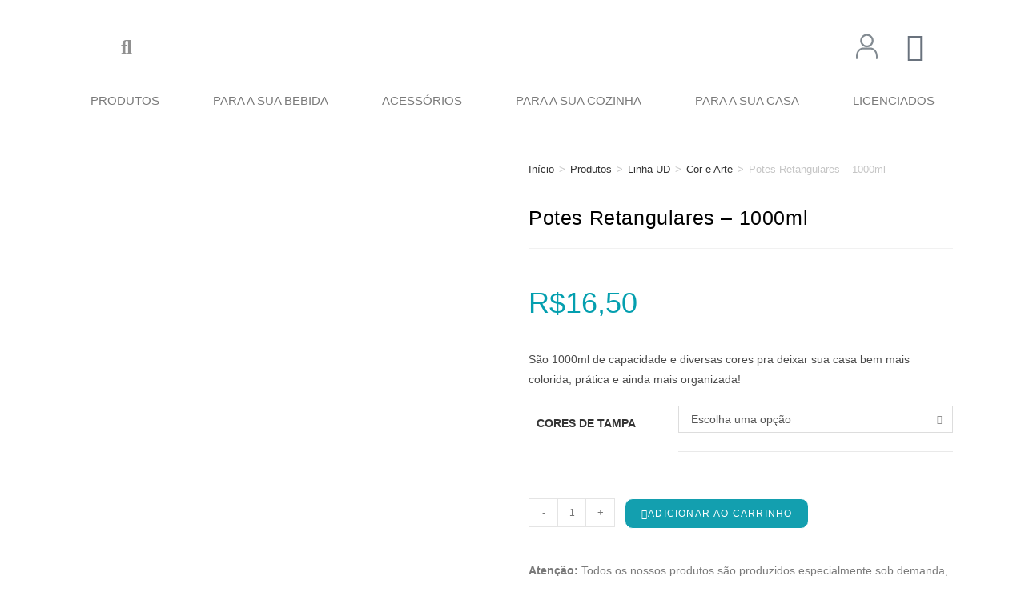

--- FILE ---
content_type: text/html; charset=UTF-8
request_url: https://helsim.com.br/produtos/linha-ud/cor-e-arte/potes-retangulares-1000ml/
body_size: 32896
content:
<!DOCTYPE html>
<html class="html" lang="pt-BR">
<head>
	<meta charset="UTF-8">
	<link rel="profile" href="https://gmpg.org/xfn/11">

	<title>Potes Retangulares &#8211; 1000ml &#8211; HELSIM</title>
<meta name='robots' content='max-image-preview:large' />
<meta name="viewport" content="width=device-width, initial-scale=1"><link rel='dns-prefetch' href='//www.googletagmanager.com' />
<link rel="alternate" type="application/rss+xml" title="Feed para HELSIM &raquo;" href="https://helsim.com.br/feed/" />
<link rel="alternate" type="application/rss+xml" title="Feed de comentários para HELSIM &raquo;" href="https://helsim.com.br/comments/feed/" />
<link rel="alternate" type="application/rss+xml" title="Feed de comentários para HELSIM &raquo; Potes Retangulares &#8211; 1000ml" href="https://helsim.com.br/produtos/linha-ud/cor-e-arte/potes-retangulares-1000ml/feed/" />
<link rel="alternate" title="oEmbed (JSON)" type="application/json+oembed" href="https://helsim.com.br/wp-json/oembed/1.0/embed?url=https%3A%2F%2Fhelsim.com.br%2Fprodutos%2Flinha-ud%2Fcor-e-arte%2Fpotes-retangulares-1000ml%2F" />
<link rel="alternate" title="oEmbed (XML)" type="text/xml+oembed" href="https://helsim.com.br/wp-json/oembed/1.0/embed?url=https%3A%2F%2Fhelsim.com.br%2Fprodutos%2Flinha-ud%2Fcor-e-arte%2Fpotes-retangulares-1000ml%2F&#038;format=xml" />
<style id='wp-img-auto-sizes-contain-inline-css'>
img:is([sizes=auto i],[sizes^="auto," i]){contain-intrinsic-size:3000px 1500px}
/*# sourceURL=wp-img-auto-sizes-contain-inline-css */
</style>
<link rel='stylesheet' id='wp-block-library-css' href='https://helsim.com.br/wp-includes/css/dist/block-library/style.min.css?ver=6.9' media='all' />
<style id='wp-block-library-theme-inline-css'>
.wp-block-audio :where(figcaption){color:#555;font-size:13px;text-align:center}.is-dark-theme .wp-block-audio :where(figcaption){color:#ffffffa6}.wp-block-audio{margin:0 0 1em}.wp-block-code{border:1px solid #ccc;border-radius:4px;font-family:Menlo,Consolas,monaco,monospace;padding:.8em 1em}.wp-block-embed :where(figcaption){color:#555;font-size:13px;text-align:center}.is-dark-theme .wp-block-embed :where(figcaption){color:#ffffffa6}.wp-block-embed{margin:0 0 1em}.blocks-gallery-caption{color:#555;font-size:13px;text-align:center}.is-dark-theme .blocks-gallery-caption{color:#ffffffa6}:root :where(.wp-block-image figcaption){color:#555;font-size:13px;text-align:center}.is-dark-theme :root :where(.wp-block-image figcaption){color:#ffffffa6}.wp-block-image{margin:0 0 1em}.wp-block-pullquote{border-bottom:4px solid;border-top:4px solid;color:currentColor;margin-bottom:1.75em}.wp-block-pullquote :where(cite),.wp-block-pullquote :where(footer),.wp-block-pullquote__citation{color:currentColor;font-size:.8125em;font-style:normal;text-transform:uppercase}.wp-block-quote{border-left:.25em solid;margin:0 0 1.75em;padding-left:1em}.wp-block-quote cite,.wp-block-quote footer{color:currentColor;font-size:.8125em;font-style:normal;position:relative}.wp-block-quote:where(.has-text-align-right){border-left:none;border-right:.25em solid;padding-left:0;padding-right:1em}.wp-block-quote:where(.has-text-align-center){border:none;padding-left:0}.wp-block-quote.is-large,.wp-block-quote.is-style-large,.wp-block-quote:where(.is-style-plain){border:none}.wp-block-search .wp-block-search__label{font-weight:700}.wp-block-search__button{border:1px solid #ccc;padding:.375em .625em}:where(.wp-block-group.has-background){padding:1.25em 2.375em}.wp-block-separator.has-css-opacity{opacity:.4}.wp-block-separator{border:none;border-bottom:2px solid;margin-left:auto;margin-right:auto}.wp-block-separator.has-alpha-channel-opacity{opacity:1}.wp-block-separator:not(.is-style-wide):not(.is-style-dots){width:100px}.wp-block-separator.has-background:not(.is-style-dots){border-bottom:none;height:1px}.wp-block-separator.has-background:not(.is-style-wide):not(.is-style-dots){height:2px}.wp-block-table{margin:0 0 1em}.wp-block-table td,.wp-block-table th{word-break:normal}.wp-block-table :where(figcaption){color:#555;font-size:13px;text-align:center}.is-dark-theme .wp-block-table :where(figcaption){color:#ffffffa6}.wp-block-video :where(figcaption){color:#555;font-size:13px;text-align:center}.is-dark-theme .wp-block-video :where(figcaption){color:#ffffffa6}.wp-block-video{margin:0 0 1em}:root :where(.wp-block-template-part.has-background){margin-bottom:0;margin-top:0;padding:1.25em 2.375em}
/*# sourceURL=/wp-includes/css/dist/block-library/theme.min.css */
</style>
<style id='classic-theme-styles-inline-css'>
/*! This file is auto-generated */
.wp-block-button__link{color:#fff;background-color:#32373c;border-radius:9999px;box-shadow:none;text-decoration:none;padding:calc(.667em + 2px) calc(1.333em + 2px);font-size:1.125em}.wp-block-file__button{background:#32373c;color:#fff;text-decoration:none}
/*# sourceURL=/wp-includes/css/classic-themes.min.css */
</style>
<style id='global-styles-inline-css'>
:root{--wp--preset--aspect-ratio--square: 1;--wp--preset--aspect-ratio--4-3: 4/3;--wp--preset--aspect-ratio--3-4: 3/4;--wp--preset--aspect-ratio--3-2: 3/2;--wp--preset--aspect-ratio--2-3: 2/3;--wp--preset--aspect-ratio--16-9: 16/9;--wp--preset--aspect-ratio--9-16: 9/16;--wp--preset--color--black: #000000;--wp--preset--color--cyan-bluish-gray: #abb8c3;--wp--preset--color--white: #ffffff;--wp--preset--color--pale-pink: #f78da7;--wp--preset--color--vivid-red: #cf2e2e;--wp--preset--color--luminous-vivid-orange: #ff6900;--wp--preset--color--luminous-vivid-amber: #fcb900;--wp--preset--color--light-green-cyan: #7bdcb5;--wp--preset--color--vivid-green-cyan: #00d084;--wp--preset--color--pale-cyan-blue: #8ed1fc;--wp--preset--color--vivid-cyan-blue: #0693e3;--wp--preset--color--vivid-purple: #9b51e0;--wp--preset--gradient--vivid-cyan-blue-to-vivid-purple: linear-gradient(135deg,rgb(6,147,227) 0%,rgb(155,81,224) 100%);--wp--preset--gradient--light-green-cyan-to-vivid-green-cyan: linear-gradient(135deg,rgb(122,220,180) 0%,rgb(0,208,130) 100%);--wp--preset--gradient--luminous-vivid-amber-to-luminous-vivid-orange: linear-gradient(135deg,rgb(252,185,0) 0%,rgb(255,105,0) 100%);--wp--preset--gradient--luminous-vivid-orange-to-vivid-red: linear-gradient(135deg,rgb(255,105,0) 0%,rgb(207,46,46) 100%);--wp--preset--gradient--very-light-gray-to-cyan-bluish-gray: linear-gradient(135deg,rgb(238,238,238) 0%,rgb(169,184,195) 100%);--wp--preset--gradient--cool-to-warm-spectrum: linear-gradient(135deg,rgb(74,234,220) 0%,rgb(151,120,209) 20%,rgb(207,42,186) 40%,rgb(238,44,130) 60%,rgb(251,105,98) 80%,rgb(254,248,76) 100%);--wp--preset--gradient--blush-light-purple: linear-gradient(135deg,rgb(255,206,236) 0%,rgb(152,150,240) 100%);--wp--preset--gradient--blush-bordeaux: linear-gradient(135deg,rgb(254,205,165) 0%,rgb(254,45,45) 50%,rgb(107,0,62) 100%);--wp--preset--gradient--luminous-dusk: linear-gradient(135deg,rgb(255,203,112) 0%,rgb(199,81,192) 50%,rgb(65,88,208) 100%);--wp--preset--gradient--pale-ocean: linear-gradient(135deg,rgb(255,245,203) 0%,rgb(182,227,212) 50%,rgb(51,167,181) 100%);--wp--preset--gradient--electric-grass: linear-gradient(135deg,rgb(202,248,128) 0%,rgb(113,206,126) 100%);--wp--preset--gradient--midnight: linear-gradient(135deg,rgb(2,3,129) 0%,rgb(40,116,252) 100%);--wp--preset--font-size--small: 13px;--wp--preset--font-size--medium: 20px;--wp--preset--font-size--large: 36px;--wp--preset--font-size--x-large: 42px;--wp--preset--spacing--20: 0.44rem;--wp--preset--spacing--30: 0.67rem;--wp--preset--spacing--40: 1rem;--wp--preset--spacing--50: 1.5rem;--wp--preset--spacing--60: 2.25rem;--wp--preset--spacing--70: 3.38rem;--wp--preset--spacing--80: 5.06rem;--wp--preset--shadow--natural: 6px 6px 9px rgba(0, 0, 0, 0.2);--wp--preset--shadow--deep: 12px 12px 50px rgba(0, 0, 0, 0.4);--wp--preset--shadow--sharp: 6px 6px 0px rgba(0, 0, 0, 0.2);--wp--preset--shadow--outlined: 6px 6px 0px -3px rgb(255, 255, 255), 6px 6px rgb(0, 0, 0);--wp--preset--shadow--crisp: 6px 6px 0px rgb(0, 0, 0);}:where(.is-layout-flex){gap: 0.5em;}:where(.is-layout-grid){gap: 0.5em;}body .is-layout-flex{display: flex;}.is-layout-flex{flex-wrap: wrap;align-items: center;}.is-layout-flex > :is(*, div){margin: 0;}body .is-layout-grid{display: grid;}.is-layout-grid > :is(*, div){margin: 0;}:where(.wp-block-columns.is-layout-flex){gap: 2em;}:where(.wp-block-columns.is-layout-grid){gap: 2em;}:where(.wp-block-post-template.is-layout-flex){gap: 1.25em;}:where(.wp-block-post-template.is-layout-grid){gap: 1.25em;}.has-black-color{color: var(--wp--preset--color--black) !important;}.has-cyan-bluish-gray-color{color: var(--wp--preset--color--cyan-bluish-gray) !important;}.has-white-color{color: var(--wp--preset--color--white) !important;}.has-pale-pink-color{color: var(--wp--preset--color--pale-pink) !important;}.has-vivid-red-color{color: var(--wp--preset--color--vivid-red) !important;}.has-luminous-vivid-orange-color{color: var(--wp--preset--color--luminous-vivid-orange) !important;}.has-luminous-vivid-amber-color{color: var(--wp--preset--color--luminous-vivid-amber) !important;}.has-light-green-cyan-color{color: var(--wp--preset--color--light-green-cyan) !important;}.has-vivid-green-cyan-color{color: var(--wp--preset--color--vivid-green-cyan) !important;}.has-pale-cyan-blue-color{color: var(--wp--preset--color--pale-cyan-blue) !important;}.has-vivid-cyan-blue-color{color: var(--wp--preset--color--vivid-cyan-blue) !important;}.has-vivid-purple-color{color: var(--wp--preset--color--vivid-purple) !important;}.has-black-background-color{background-color: var(--wp--preset--color--black) !important;}.has-cyan-bluish-gray-background-color{background-color: var(--wp--preset--color--cyan-bluish-gray) !important;}.has-white-background-color{background-color: var(--wp--preset--color--white) !important;}.has-pale-pink-background-color{background-color: var(--wp--preset--color--pale-pink) !important;}.has-vivid-red-background-color{background-color: var(--wp--preset--color--vivid-red) !important;}.has-luminous-vivid-orange-background-color{background-color: var(--wp--preset--color--luminous-vivid-orange) !important;}.has-luminous-vivid-amber-background-color{background-color: var(--wp--preset--color--luminous-vivid-amber) !important;}.has-light-green-cyan-background-color{background-color: var(--wp--preset--color--light-green-cyan) !important;}.has-vivid-green-cyan-background-color{background-color: var(--wp--preset--color--vivid-green-cyan) !important;}.has-pale-cyan-blue-background-color{background-color: var(--wp--preset--color--pale-cyan-blue) !important;}.has-vivid-cyan-blue-background-color{background-color: var(--wp--preset--color--vivid-cyan-blue) !important;}.has-vivid-purple-background-color{background-color: var(--wp--preset--color--vivid-purple) !important;}.has-black-border-color{border-color: var(--wp--preset--color--black) !important;}.has-cyan-bluish-gray-border-color{border-color: var(--wp--preset--color--cyan-bluish-gray) !important;}.has-white-border-color{border-color: var(--wp--preset--color--white) !important;}.has-pale-pink-border-color{border-color: var(--wp--preset--color--pale-pink) !important;}.has-vivid-red-border-color{border-color: var(--wp--preset--color--vivid-red) !important;}.has-luminous-vivid-orange-border-color{border-color: var(--wp--preset--color--luminous-vivid-orange) !important;}.has-luminous-vivid-amber-border-color{border-color: var(--wp--preset--color--luminous-vivid-amber) !important;}.has-light-green-cyan-border-color{border-color: var(--wp--preset--color--light-green-cyan) !important;}.has-vivid-green-cyan-border-color{border-color: var(--wp--preset--color--vivid-green-cyan) !important;}.has-pale-cyan-blue-border-color{border-color: var(--wp--preset--color--pale-cyan-blue) !important;}.has-vivid-cyan-blue-border-color{border-color: var(--wp--preset--color--vivid-cyan-blue) !important;}.has-vivid-purple-border-color{border-color: var(--wp--preset--color--vivid-purple) !important;}.has-vivid-cyan-blue-to-vivid-purple-gradient-background{background: var(--wp--preset--gradient--vivid-cyan-blue-to-vivid-purple) !important;}.has-light-green-cyan-to-vivid-green-cyan-gradient-background{background: var(--wp--preset--gradient--light-green-cyan-to-vivid-green-cyan) !important;}.has-luminous-vivid-amber-to-luminous-vivid-orange-gradient-background{background: var(--wp--preset--gradient--luminous-vivid-amber-to-luminous-vivid-orange) !important;}.has-luminous-vivid-orange-to-vivid-red-gradient-background{background: var(--wp--preset--gradient--luminous-vivid-orange-to-vivid-red) !important;}.has-very-light-gray-to-cyan-bluish-gray-gradient-background{background: var(--wp--preset--gradient--very-light-gray-to-cyan-bluish-gray) !important;}.has-cool-to-warm-spectrum-gradient-background{background: var(--wp--preset--gradient--cool-to-warm-spectrum) !important;}.has-blush-light-purple-gradient-background{background: var(--wp--preset--gradient--blush-light-purple) !important;}.has-blush-bordeaux-gradient-background{background: var(--wp--preset--gradient--blush-bordeaux) !important;}.has-luminous-dusk-gradient-background{background: var(--wp--preset--gradient--luminous-dusk) !important;}.has-pale-ocean-gradient-background{background: var(--wp--preset--gradient--pale-ocean) !important;}.has-electric-grass-gradient-background{background: var(--wp--preset--gradient--electric-grass) !important;}.has-midnight-gradient-background{background: var(--wp--preset--gradient--midnight) !important;}.has-small-font-size{font-size: var(--wp--preset--font-size--small) !important;}.has-medium-font-size{font-size: var(--wp--preset--font-size--medium) !important;}.has-large-font-size{font-size: var(--wp--preset--font-size--large) !important;}.has-x-large-font-size{font-size: var(--wp--preset--font-size--x-large) !important;}
:where(.wp-block-post-template.is-layout-flex){gap: 1.25em;}:where(.wp-block-post-template.is-layout-grid){gap: 1.25em;}
:where(.wp-block-term-template.is-layout-flex){gap: 1.25em;}:where(.wp-block-term-template.is-layout-grid){gap: 1.25em;}
:where(.wp-block-columns.is-layout-flex){gap: 2em;}:where(.wp-block-columns.is-layout-grid){gap: 2em;}
:root :where(.wp-block-pullquote){font-size: 1.5em;line-height: 1.6;}
/*# sourceURL=global-styles-inline-css */
</style>
<link rel='stylesheet' id='photoswipe-css' href='https://helsim.com.br/wp-content/plugins/woocommerce/assets/css/photoswipe/photoswipe.min.css?ver=10.4.3' media='all' />
<link rel='stylesheet' id='photoswipe-default-skin-css' href='https://helsim.com.br/wp-content/plugins/woocommerce/assets/css/photoswipe/default-skin/default-skin.min.css?ver=10.4.3' media='all' />
<style id='woocommerce-inline-inline-css'>
.woocommerce form .form-row .required { visibility: visible; }
/*# sourceURL=woocommerce-inline-inline-css */
</style>
<link rel='stylesheet' id='wc_shipping_simulator_form-css' href='https://helsim.com.br/wp-content/plugins/shipping-simulator-for-woocommerce/assets/css/form.min.css?ver=2.4.3' media='all' />
<link rel='stylesheet' id='parent-style-css' href='https://helsim.com.br/wp-content/themes/oceanwp/style.css?ver=6.9' media='all' />
<link rel='stylesheet' id='oceanwp-woo-mini-cart-css' href='https://helsim.com.br/wp-content/themes/oceanwp/assets/css/woo/woo-mini-cart.min.css?ver=6.9' media='all' />
<link rel='stylesheet' id='font-awesome-css' href='https://helsim.com.br/wp-content/themes/oceanwp/assets/fonts/fontawesome/css/all.min.css?ver=6.7.2' media='all' />
<link rel='stylesheet' id='simple-line-icons-css' href='https://helsim.com.br/wp-content/themes/oceanwp/assets/css/third/simple-line-icons.min.css?ver=2.4.0' media='all' />
<link rel='stylesheet' id='oceanwp-style-css' href='https://helsim.com.br/wp-content/themes/oceanwp/assets/css/style.min.css?ver=1.0.0' media='all' />
<link rel='stylesheet' id='oceanwp-hamburgers-css' href='https://helsim.com.br/wp-content/themes/oceanwp/assets/css/third/hamburgers/hamburgers.min.css?ver=1.0.0' media='all' />
<link rel='stylesheet' id='oceanwp-arrow-css' href='https://helsim.com.br/wp-content/themes/oceanwp/assets/css/third/hamburgers/types/arrow.css?ver=1.0.0' media='all' />
<link rel='stylesheet' id='e-sticky-css' href='https://helsim.com.br/wp-content/plugins/elementor-pro/assets/css/modules/sticky.min.css?ver=3.33.2' media='all' />
<link rel='stylesheet' id='elementor-frontend-css' href='https://helsim.com.br/wp-content/plugins/elementor/assets/css/frontend.min.css?ver=3.33.4' media='all' />
<style id='elementor-frontend-inline-css'>
.elementor-kit-3456{--e-global-color-primary:#6EC1E4;--e-global-color-secondary:#54595F;--e-global-color-text:#7A7A7A;--e-global-color-accent:#61CE70;--e-global-color-f54a721:#4054B2;--e-global-color-30ef5ae1:#23A455;--e-global-color-3ea0a0e3:#000;--e-global-color-195e87d4:#FFF;--e-global-color-5ff2e3d7:#1338E8;--e-global-color-587f48da:#139FAF;--e-global-typography-primary-font-family:"Roboto";--e-global-typography-primary-font-weight:600;--e-global-typography-secondary-font-family:"Roboto Slab";--e-global-typography-secondary-font-weight:400;--e-global-typography-text-font-family:"Roboto";--e-global-typography-text-font-weight:400;--e-global-typography-accent-font-family:"Roboto";--e-global-typography-accent-font-weight:500;}.elementor-kit-3456 e-page-transition{background-color:#FFBC7D;}.elementor-section.elementor-section-boxed > .elementor-container{max-width:1140px;}.e-con{--container-max-width:1140px;}.elementor-widget:not(:last-child){margin-block-end:20px;}.elementor-element{--widgets-spacing:20px 20px;--widgets-spacing-row:20px;--widgets-spacing-column:20px;}{}h1.entry-title{display:var(--page-title-display);}@media(max-width:1024px){.elementor-section.elementor-section-boxed > .elementor-container{max-width:1024px;}.e-con{--container-max-width:1024px;}}@media(max-width:767px){.elementor-section.elementor-section-boxed > .elementor-container{max-width:767px;}.e-con{--container-max-width:767px;}}
.elementor-5459 .elementor-element.elementor-element-95ff1ad > .elementor-container > .elementor-column > .elementor-widget-wrap{align-content:center;align-items:center;}.elementor-5459 .elementor-element.elementor-element-95ff1ad:not(.elementor-motion-effects-element-type-background), .elementor-5459 .elementor-element.elementor-element-95ff1ad > .elementor-motion-effects-container > .elementor-motion-effects-layer{background-color:#A11301;}.elementor-5459 .elementor-element.elementor-element-95ff1ad{transition:background 0.3s, border 0.3s, border-radius 0.3s, box-shadow 0.3s;}.elementor-5459 .elementor-element.elementor-element-95ff1ad > .elementor-background-overlay{transition:background 0.3s, border-radius 0.3s, opacity 0.3s;}.elementor-bc-flex-widget .elementor-5459 .elementor-element.elementor-element-e6a32be.elementor-column .elementor-widget-wrap{align-items:center;}.elementor-5459 .elementor-element.elementor-element-e6a32be.elementor-column.elementor-element[data-element_type="column"] > .elementor-widget-wrap.elementor-element-populated{align-content:center;align-items:center;}.elementor-5459 .elementor-element.elementor-element-e6a32be > .elementor-widget-wrap > .elementor-widget:not(.elementor-widget__width-auto):not(.elementor-widget__width-initial):not(:last-child):not(.elementor-absolute){margin-bottom:0px;}.elementor-5459 .elementor-element.elementor-element-e6a32be > .elementor-element-populated{padding:15px 0px 0px 0px;}.elementor-widget-text-editor{font-family:var( --e-global-typography-text-font-family ), Sans-serif;font-weight:var( --e-global-typography-text-font-weight );color:var( --e-global-color-text );}.elementor-widget-text-editor.elementor-drop-cap-view-stacked .elementor-drop-cap{background-color:var( --e-global-color-primary );}.elementor-widget-text-editor.elementor-drop-cap-view-framed .elementor-drop-cap, .elementor-widget-text-editor.elementor-drop-cap-view-default .elementor-drop-cap{color:var( --e-global-color-primary );border-color:var( --e-global-color-primary );}.elementor-5459 .elementor-element.elementor-element-a14d05a > .elementor-widget-container{padding:3px 0px 0px 0px;}.elementor-5459 .elementor-element.elementor-element-a14d05a{text-align:center;font-family:"Roboto", Sans-serif;font-size:16px;font-weight:300;line-height:1px;color:#FFFFFF;}.elementor-5459 .elementor-element.elementor-element-2463192:not(.elementor-motion-effects-element-type-background), .elementor-5459 .elementor-element.elementor-element-2463192 > .elementor-motion-effects-container > .elementor-motion-effects-layer{background-color:#FFFFFF;}.elementor-5459 .elementor-element.elementor-element-2463192{transition:background 0.3s, border 0.3s, border-radius 0.3s, box-shadow 0.3s;padding:015px 0px 0px 0px;}.elementor-5459 .elementor-element.elementor-element-2463192 > .elementor-background-overlay{transition:background 0.3s, border-radius 0.3s, opacity 0.3s;}.elementor-bc-flex-widget .elementor-5459 .elementor-element.elementor-element-e58faf9.elementor-column .elementor-widget-wrap{align-items:center;}.elementor-5459 .elementor-element.elementor-element-e58faf9.elementor-column.elementor-element[data-element_type="column"] > .elementor-widget-wrap.elementor-element-populated{align-content:center;align-items:center;}.elementor-5459 .elementor-element.elementor-element-e58faf9.elementor-column > .elementor-widget-wrap{justify-content:center;}.elementor-widget-search-form input[type="search"].elementor-search-form__input{font-family:var( --e-global-typography-text-font-family ), Sans-serif;font-weight:var( --e-global-typography-text-font-weight );}.elementor-widget-search-form .elementor-search-form__input,
					.elementor-widget-search-form .elementor-search-form__icon,
					.elementor-widget-search-form .elementor-lightbox .dialog-lightbox-close-button,
					.elementor-widget-search-form .elementor-lightbox .dialog-lightbox-close-button:hover,
					.elementor-widget-search-form.elementor-search-form--skin-full_screen input[type="search"].elementor-search-form__input{color:var( --e-global-color-text );fill:var( --e-global-color-text );}.elementor-widget-search-form .elementor-search-form__submit{font-family:var( --e-global-typography-text-font-family ), Sans-serif;font-weight:var( --e-global-typography-text-font-weight );background-color:var( --e-global-color-secondary );}.elementor-5459 .elementor-element.elementor-element-7073fb4b .elementor-search-form{text-align:center;}.elementor-5459 .elementor-element.elementor-element-7073fb4b .elementor-search-form__toggle{--e-search-form-toggle-size:45px;--e-search-form-toggle-color:#909090;--e-search-form-toggle-background-color:#02010100;}.elementor-5459 .elementor-element.elementor-element-7073fb4b input[type="search"].elementor-search-form__input{font-family:"Roboto", Sans-serif;font-weight:300;}.elementor-5459 .elementor-element.elementor-element-7073fb4b .elementor-search-form__input,
					.elementor-5459 .elementor-element.elementor-element-7073fb4b .elementor-search-form__icon,
					.elementor-5459 .elementor-element.elementor-element-7073fb4b .elementor-lightbox .dialog-lightbox-close-button,
					.elementor-5459 .elementor-element.elementor-element-7073fb4b .elementor-lightbox .dialog-lightbox-close-button:hover,
					.elementor-5459 .elementor-element.elementor-element-7073fb4b.elementor-search-form--skin-full_screen input[type="search"].elementor-search-form__input{color:#FFFFFF;fill:#FFFFFF;}.elementor-5459 .elementor-element.elementor-element-7073fb4b:not(.elementor-search-form--skin-full_screen) .elementor-search-form__container{border-radius:3px;}.elementor-5459 .elementor-element.elementor-element-7073fb4b.elementor-search-form--skin-full_screen input[type="search"].elementor-search-form__input{border-radius:3px;}.elementor-widget-theme-site-logo .widget-image-caption{color:var( --e-global-color-text );font-family:var( --e-global-typography-text-font-family ), Sans-serif;font-weight:var( --e-global-typography-text-font-weight );}.elementor-5459 .elementor-element.elementor-element-4e7ecf83{text-align:center;}.elementor-5459 .elementor-element.elementor-element-4e7ecf83 img{max-width:200px;}.elementor-bc-flex-widget .elementor-5459 .elementor-element.elementor-element-21df58df.elementor-column .elementor-widget-wrap{align-items:center;}.elementor-5459 .elementor-element.elementor-element-21df58df.elementor-column.elementor-element[data-element_type="column"] > .elementor-widget-wrap.elementor-element-populated{align-content:center;align-items:center;}.elementor-widget-icon.elementor-view-stacked .elementor-icon{background-color:var( --e-global-color-primary );}.elementor-widget-icon.elementor-view-framed .elementor-icon, .elementor-widget-icon.elementor-view-default .elementor-icon{color:var( --e-global-color-primary );border-color:var( --e-global-color-primary );}.elementor-widget-icon.elementor-view-framed .elementor-icon, .elementor-widget-icon.elementor-view-default .elementor-icon svg{fill:var( --e-global-color-primary );}.elementor-5459 .elementor-element.elementor-element-1c86575e > .elementor-widget-container{padding:7px 0px 0px 0px;}.elementor-5459 .elementor-element.elementor-element-1c86575e .elementor-icon-wrapper{text-align:center;}.elementor-5459 .elementor-element.elementor-element-1c86575e.elementor-view-stacked .elementor-icon{background-color:#7A7A7A;}.elementor-5459 .elementor-element.elementor-element-1c86575e.elementor-view-framed .elementor-icon, .elementor-5459 .elementor-element.elementor-element-1c86575e.elementor-view-default .elementor-icon{color:#7A7A7A;border-color:#7A7A7A;}.elementor-5459 .elementor-element.elementor-element-1c86575e.elementor-view-framed .elementor-icon, .elementor-5459 .elementor-element.elementor-element-1c86575e.elementor-view-default .elementor-icon svg{fill:#7A7A7A;}.elementor-5459 .elementor-element.elementor-element-1c86575e .elementor-icon{font-size:33px;}.elementor-5459 .elementor-element.elementor-element-1c86575e .elementor-icon svg{height:33px;}.elementor-bc-flex-widget .elementor-5459 .elementor-element.elementor-element-5d9ef0d8.elementor-column .elementor-widget-wrap{align-items:center;}.elementor-5459 .elementor-element.elementor-element-5d9ef0d8.elementor-column.elementor-element[data-element_type="column"] > .elementor-widget-wrap.elementor-element-populated{align-content:center;align-items:center;}.elementor-widget-woocommerce-menu-cart .elementor-menu-cart__toggle .elementor-button{font-family:var( --e-global-typography-primary-font-family ), Sans-serif;font-weight:var( --e-global-typography-primary-font-weight );}.elementor-widget-woocommerce-menu-cart .elementor-menu-cart__product-name a{font-family:var( --e-global-typography-primary-font-family ), Sans-serif;font-weight:var( --e-global-typography-primary-font-weight );}.elementor-widget-woocommerce-menu-cart .elementor-menu-cart__product-price{font-family:var( --e-global-typography-primary-font-family ), Sans-serif;font-weight:var( --e-global-typography-primary-font-weight );}.elementor-widget-woocommerce-menu-cart .elementor-menu-cart__footer-buttons .elementor-button{font-family:var( --e-global-typography-primary-font-family ), Sans-serif;font-weight:var( --e-global-typography-primary-font-weight );}.elementor-widget-woocommerce-menu-cart .elementor-menu-cart__footer-buttons a.elementor-button--view-cart{font-family:var( --e-global-typography-primary-font-family ), Sans-serif;font-weight:var( --e-global-typography-primary-font-weight );}.elementor-widget-woocommerce-menu-cart .elementor-menu-cart__footer-buttons a.elementor-button--checkout{font-family:var( --e-global-typography-primary-font-family ), Sans-serif;font-weight:var( --e-global-typography-primary-font-weight );}.elementor-widget-woocommerce-menu-cart .woocommerce-mini-cart__empty-message{font-family:var( --e-global-typography-primary-font-family ), Sans-serif;font-weight:var( --e-global-typography-primary-font-weight );}.elementor-5459 .elementor-element.elementor-element-690ab89d .elementor-menu-cart__close-button, .elementor-5459 .elementor-element.elementor-element-690ab89d .elementor-menu-cart__close-button-custom{margin-right:auto;}.elementor-5459 .elementor-element.elementor-element-690ab89d{--main-alignment:left;--side-cart-alignment-transform:translateX(100%);--side-cart-alignment-left:auto;--side-cart-alignment-right:0;--divider-style:solid;--subtotal-divider-style:solid;--elementor-remove-from-cart-button:none;--remove-from-cart-button:block;--toggle-button-border-width:0px;--toggle-icon-size:35px;--toggle-icon-padding:0px 0px 0px 0px;--items-indicator-background-color:var( --e-global-color-587f48da );--cart-border-style:none;--cart-close-button-color:#E0E0E0;--cart-close-button-hover-color:var( --e-global-color-text );--cart-footer-layout:1fr;--products-max-height-sidecart:calc(100vh - 300px);--products-max-height-minicart:calc(100vh - 450px);--space-between-buttons:15px;--cart-footer-buttons-border-radius:10px;--view-cart-button-background-color:var( --e-global-color-587f48da );--view-cart-button-hover-background-color:#000000;--checkout-button-background-color:var( --e-global-color-587f48da );--checkout-button-hover-background-color:#000000;--empty-message-alignment:left;}.elementor-5459 .elementor-element.elementor-element-690ab89d .elementor-menu-cart__subtotal{font-weight:600;}.elementor-5459 .elementor-element.elementor-element-690ab89d .widget_shopping_cart_content{--subtotal-divider-left-width:0;--subtotal-divider-right-width:0;}.elementor-5459 .elementor-element.elementor-element-690ab89d .elementor-menu-cart__product-name a{font-family:"Roboto", Sans-serif;font-size:14px;font-weight:400;}.elementor-5459 .elementor-element.elementor-element-690ab89d .elementor-menu-cart__product-price{font-family:"Roboto", Sans-serif;font-weight:400;}.elementor-5459 .elementor-element.elementor-element-690ab89d .elementor-menu-cart__product-price .product-quantity{color:var( --e-global-color-text );}.elementor-5459 .elementor-element.elementor-element-690ab89d .elementor-menu-cart__footer-buttons .elementor-button{font-family:"Roboto", Sans-serif;font-size:15px;font-weight:500;text-transform:uppercase;}.elementor-5459 .elementor-element.elementor-element-690ab89d .woocommerce-mini-cart__empty-message{font-family:"Roboto", Sans-serif;font-weight:300;}.elementor-widget-nav-menu .elementor-nav-menu .elementor-item{font-family:var( --e-global-typography-primary-font-family ), Sans-serif;font-weight:var( --e-global-typography-primary-font-weight );}.elementor-widget-nav-menu .elementor-nav-menu--main .elementor-item{color:var( --e-global-color-text );fill:var( --e-global-color-text );}.elementor-widget-nav-menu .elementor-nav-menu--main .elementor-item:hover,
					.elementor-widget-nav-menu .elementor-nav-menu--main .elementor-item.elementor-item-active,
					.elementor-widget-nav-menu .elementor-nav-menu--main .elementor-item.highlighted,
					.elementor-widget-nav-menu .elementor-nav-menu--main .elementor-item:focus{color:var( --e-global-color-accent );fill:var( --e-global-color-accent );}.elementor-widget-nav-menu .elementor-nav-menu--main:not(.e--pointer-framed) .elementor-item:before,
					.elementor-widget-nav-menu .elementor-nav-menu--main:not(.e--pointer-framed) .elementor-item:after{background-color:var( --e-global-color-accent );}.elementor-widget-nav-menu .e--pointer-framed .elementor-item:before,
					.elementor-widget-nav-menu .e--pointer-framed .elementor-item:after{border-color:var( --e-global-color-accent );}.elementor-widget-nav-menu{--e-nav-menu-divider-color:var( --e-global-color-text );}.elementor-widget-nav-menu .elementor-nav-menu--dropdown .elementor-item, .elementor-widget-nav-menu .elementor-nav-menu--dropdown  .elementor-sub-item{font-family:var( --e-global-typography-accent-font-family ), Sans-serif;font-weight:var( --e-global-typography-accent-font-weight );}.elementor-5459 .elementor-element.elementor-element-590585c9 > .elementor-widget-container{background-color:#FFFFFF;padding:010px 0px 010px 0px;border-radius:15px 15px 15px 15px;}.elementor-5459 .elementor-element.elementor-element-590585c9 .elementor-menu-toggle{margin:0 auto;}.elementor-5459 .elementor-element.elementor-element-590585c9 .elementor-nav-menu .elementor-item{font-family:"Roboto", Sans-serif;font-size:15px;font-weight:500;}.elementor-5459 .elementor-element.elementor-element-590585c9 .elementor-nav-menu--main .elementor-item:hover,
					.elementor-5459 .elementor-element.elementor-element-590585c9 .elementor-nav-menu--main .elementor-item.elementor-item-active,
					.elementor-5459 .elementor-element.elementor-element-590585c9 .elementor-nav-menu--main .elementor-item.highlighted,
					.elementor-5459 .elementor-element.elementor-element-590585c9 .elementor-nav-menu--main .elementor-item:focus{color:var( --e-global-color-587f48da );fill:var( --e-global-color-587f48da );}.elementor-5459 .elementor-element.elementor-element-590585c9 .elementor-nav-menu--main:not(.e--pointer-framed) .elementor-item:before,
					.elementor-5459 .elementor-element.elementor-element-590585c9 .elementor-nav-menu--main:not(.e--pointer-framed) .elementor-item:after{background-color:var( --e-global-color-587f48da );}.elementor-5459 .elementor-element.elementor-element-590585c9 .e--pointer-framed .elementor-item:before,
					.elementor-5459 .elementor-element.elementor-element-590585c9 .e--pointer-framed .elementor-item:after{border-color:var( --e-global-color-587f48da );}.elementor-5459 .elementor-element.elementor-element-590585c9 .elementor-nav-menu--main .elementor-item.elementor-item-active{color:var( --e-global-color-3ea0a0e3 );}.elementor-5459 .elementor-element.elementor-element-590585c9 .elementor-nav-menu--dropdown{background-color:#FFFFFF;}.elementor-5459 .elementor-element.elementor-element-590585c9 .elementor-nav-menu--dropdown a:hover,
					.elementor-5459 .elementor-element.elementor-element-590585c9 .elementor-nav-menu--dropdown a:focus,
					.elementor-5459 .elementor-element.elementor-element-590585c9 .elementor-nav-menu--dropdown a.elementor-item-active,
					.elementor-5459 .elementor-element.elementor-element-590585c9 .elementor-nav-menu--dropdown a.highlighted,
					.elementor-5459 .elementor-element.elementor-element-590585c9 .elementor-menu-toggle:hover,
					.elementor-5459 .elementor-element.elementor-element-590585c9 .elementor-menu-toggle:focus{color:var( --e-global-color-587f48da );}.elementor-5459 .elementor-element.elementor-element-590585c9 .elementor-nav-menu--dropdown a:hover,
					.elementor-5459 .elementor-element.elementor-element-590585c9 .elementor-nav-menu--dropdown a:focus,
					.elementor-5459 .elementor-element.elementor-element-590585c9 .elementor-nav-menu--dropdown a.elementor-item-active,
					.elementor-5459 .elementor-element.elementor-element-590585c9 .elementor-nav-menu--dropdown a.highlighted{background-color:#FFFFFF00;}.elementor-5459 .elementor-element.elementor-element-590585c9 .elementor-nav-menu--dropdown .elementor-item, .elementor-5459 .elementor-element.elementor-element-590585c9 .elementor-nav-menu--dropdown  .elementor-sub-item{font-family:"Roboto", Sans-serif;font-weight:500;}.elementor-5459 .elementor-element.elementor-element-590585c9 .elementor-nav-menu--dropdown a{padding-top:7px;padding-bottom:7px;}.elementor-5459 .elementor-element.elementor-element-1c6e55c4 > .elementor-container > .elementor-column > .elementor-widget-wrap{align-content:center;align-items:center;}.elementor-5459 .elementor-element.elementor-element-1c6e55c4:not(.elementor-motion-effects-element-type-background), .elementor-5459 .elementor-element.elementor-element-1c6e55c4 > .elementor-motion-effects-container > .elementor-motion-effects-layer{background-color:#FFFFFF;}.elementor-5459 .elementor-element.elementor-element-1c6e55c4{transition:background 0.3s, border 0.3s, border-radius 0.3s, box-shadow 0.3s;padding:020px 0px 30px 0px;}.elementor-5459 .elementor-element.elementor-element-1c6e55c4 > .elementor-background-overlay{transition:background 0.3s, border-radius 0.3s, opacity 0.3s;}.elementor-5459 .elementor-element.elementor-element-38fa7e57{text-align:left;}.elementor-bc-flex-widget .elementor-5459 .elementor-element.elementor-element-5b68fd70.elementor-column .elementor-widget-wrap{align-items:center;}.elementor-5459 .elementor-element.elementor-element-5b68fd70.elementor-column.elementor-element[data-element_type="column"] > .elementor-widget-wrap.elementor-element-populated{align-content:center;align-items:center;}.elementor-5459 .elementor-element.elementor-element-5b68fd70.elementor-column > .elementor-widget-wrap{justify-content:center;}.elementor-5459 .elementor-element.elementor-element-5ee1cf03 > .elementor-widget-container{padding:7px 0px 0px 0px;}.elementor-5459 .elementor-element.elementor-element-5ee1cf03 .elementor-icon-wrapper{text-align:center;}.elementor-5459 .elementor-element.elementor-element-5ee1cf03.elementor-view-stacked .elementor-icon{background-color:#7A7A7A;}.elementor-5459 .elementor-element.elementor-element-5ee1cf03.elementor-view-framed .elementor-icon, .elementor-5459 .elementor-element.elementor-element-5ee1cf03.elementor-view-default .elementor-icon{color:#7A7A7A;border-color:#7A7A7A;}.elementor-5459 .elementor-element.elementor-element-5ee1cf03.elementor-view-framed .elementor-icon, .elementor-5459 .elementor-element.elementor-element-5ee1cf03.elementor-view-default .elementor-icon svg{fill:#7A7A7A;}.elementor-5459 .elementor-element.elementor-element-5ee1cf03 .elementor-icon{font-size:33px;}.elementor-5459 .elementor-element.elementor-element-5ee1cf03 .elementor-icon svg{height:33px;}.elementor-bc-flex-widget .elementor-5459 .elementor-element.elementor-element-2d82eda7.elementor-column .elementor-widget-wrap{align-items:center;}.elementor-5459 .elementor-element.elementor-element-2d82eda7.elementor-column.elementor-element[data-element_type="column"] > .elementor-widget-wrap.elementor-element-populated{align-content:center;align-items:center;}.elementor-5459 .elementor-element.elementor-element-2d82eda7.elementor-column > .elementor-widget-wrap{justify-content:center;}.elementor-5459 .elementor-element.elementor-element-3ff55fbe .elementor-menu-cart__close-button, .elementor-5459 .elementor-element.elementor-element-3ff55fbe .elementor-menu-cart__close-button-custom{margin-right:auto;}.elementor-5459 .elementor-element.elementor-element-3ff55fbe{--main-alignment:center;--side-cart-alignment-transform:translateX(100%);--side-cart-alignment-left:auto;--side-cart-alignment-right:0;--divider-style:solid;--subtotal-divider-style:solid;--elementor-remove-from-cart-button:none;--remove-from-cart-button:block;--toggle-button-border-width:0px;--toggle-icon-size:35px;--toggle-icon-padding:0px 0px 0px 0px;--items-indicator-background-color:var( --e-global-color-587f48da );--cart-border-style:none;--cart-close-button-color:#E0E0E0;--cart-close-button-hover-color:var( --e-global-color-text );--cart-footer-layout:1fr;--products-max-height-sidecart:calc(100vh - 300px);--products-max-height-minicart:calc(100vh - 450px);--space-between-buttons:15px;--cart-footer-buttons-border-radius:10px;--view-cart-button-background-color:var( --e-global-color-587f48da );--view-cart-button-hover-background-color:#000000;--checkout-button-background-color:var( --e-global-color-587f48da );--checkout-button-hover-background-color:#000000;--empty-message-alignment:left;}.elementor-5459 .elementor-element.elementor-element-3ff55fbe .elementor-menu-cart__subtotal{font-weight:600;}.elementor-5459 .elementor-element.elementor-element-3ff55fbe .widget_shopping_cart_content{--subtotal-divider-left-width:0;--subtotal-divider-right-width:0;}.elementor-5459 .elementor-element.elementor-element-3ff55fbe .elementor-menu-cart__product-name a{font-family:"Roboto", Sans-serif;font-size:14px;font-weight:400;}.elementor-5459 .elementor-element.elementor-element-3ff55fbe .elementor-menu-cart__product-price{font-family:"Roboto", Sans-serif;font-weight:400;}.elementor-5459 .elementor-element.elementor-element-3ff55fbe .elementor-menu-cart__product-price .product-quantity{color:var( --e-global-color-text );}.elementor-5459 .elementor-element.elementor-element-3ff55fbe .elementor-menu-cart__footer-buttons .elementor-button{font-family:"Roboto", Sans-serif;font-size:15px;font-weight:500;text-transform:uppercase;}.elementor-5459 .elementor-element.elementor-element-3ff55fbe .woocommerce-mini-cart__empty-message{font-family:"Roboto", Sans-serif;font-weight:300;}.elementor-bc-flex-widget .elementor-5459 .elementor-element.elementor-element-4c345577.elementor-column .elementor-widget-wrap{align-items:center;}.elementor-5459 .elementor-element.elementor-element-4c345577.elementor-column.elementor-element[data-element_type="column"] > .elementor-widget-wrap.elementor-element-populated{align-content:center;align-items:center;}.elementor-5459 .elementor-element.elementor-element-4c345577.elementor-column > .elementor-widget-wrap{justify-content:center;}.elementor-5459 .elementor-element.elementor-element-5cad1b2 > .elementor-widget-container{padding:7px 0px 0px 0px;}.elementor-5459 .elementor-element.elementor-element-5cad1b2 .elementor-icon-wrapper{text-align:center;}.elementor-5459 .elementor-element.elementor-element-5cad1b2.elementor-view-stacked .elementor-icon{background-color:#7A7A7A;}.elementor-5459 .elementor-element.elementor-element-5cad1b2.elementor-view-framed .elementor-icon, .elementor-5459 .elementor-element.elementor-element-5cad1b2.elementor-view-default .elementor-icon{color:#7A7A7A;border-color:#7A7A7A;}.elementor-5459 .elementor-element.elementor-element-5cad1b2.elementor-view-framed .elementor-icon, .elementor-5459 .elementor-element.elementor-element-5cad1b2.elementor-view-default .elementor-icon svg{fill:#7A7A7A;}.elementor-5459 .elementor-element.elementor-element-5cad1b2 .elementor-icon{font-size:33px;}.elementor-5459 .elementor-element.elementor-element-5cad1b2 .elementor-icon svg{height:33px;}.elementor-theme-builder-content-area{height:400px;}.elementor-location-header:before, .elementor-location-footer:before{content:"";display:table;clear:both;}@media(max-width:1024px){.elementor-5459 .elementor-element.elementor-element-a14d05a{font-size:15px;}.elementor-5459 .elementor-element.elementor-element-38fa7e57 img{max-width:180px;}}@media(max-width:767px){.elementor-5459 .elementor-element.elementor-element-e6a32be > .elementor-element-populated{padding:15px 20px 0px 20px;}.elementor-5459 .elementor-element.elementor-element-a14d05a{font-size:16px;line-height:23px;}.elementor-5459 .elementor-element.elementor-element-4e7ecf83 > .elementor-widget-container{padding:0px 0px 10px 0px;}.elementor-5459 .elementor-element.elementor-element-4e7ecf83{text-align:center;}.elementor-5459 .elementor-element.elementor-element-1c6e55c4{padding:10px 0px 0px 0px;}.elementor-5459 .elementor-element.elementor-element-38fa7e57 > .elementor-widget-container{padding:0px 0px 0px 0px;}.elementor-5459 .elementor-element.elementor-element-38fa7e57{text-align:center;}.elementor-5459 .elementor-element.elementor-element-38fa7e57 img{max-width:150px;}.elementor-5459 .elementor-element.elementor-element-5b68fd70{width:33%;}.elementor-5459 .elementor-element.elementor-element-5ee1cf03 .elementor-icon{font-size:25px;}.elementor-5459 .elementor-element.elementor-element-5ee1cf03 .elementor-icon svg{height:25px;}.elementor-5459 .elementor-element.elementor-element-2d82eda7{width:33%;}.elementor-5459 .elementor-element.elementor-element-3ff55fbe{--toggle-icon-size:25px;}.elementor-5459 .elementor-element.elementor-element-4c345577{width:33%;}.elementor-5459 .elementor-element.elementor-element-5cad1b2 .elementor-icon-wrapper{text-align:center;}.elementor-5459 .elementor-element.elementor-element-5cad1b2 .elementor-icon{font-size:25px;}.elementor-5459 .elementor-element.elementor-element-5cad1b2 .elementor-icon svg{height:25px;}}@media(min-width:768px){.elementor-5459 .elementor-element.elementor-element-e58faf9{width:13.971%;}.elementor-5459 .elementor-element.elementor-element-32acd76a{width:72.057%;}.elementor-5459 .elementor-element.elementor-element-21df58df{width:6.986%;}.elementor-5459 .elementor-element.elementor-element-5d9ef0d8{width:6.963%;}.elementor-5459 .elementor-element.elementor-element-4e5d4904{width:70.965%;}.elementor-5459 .elementor-element.elementor-element-5b68fd70{width:15%;}.elementor-5459 .elementor-element.elementor-element-2d82eda7{width:7.017%;}.elementor-5459 .elementor-element.elementor-element-4c345577{width:6.996%;}}@media(max-width:1024px) and (min-width:768px){.elementor-5459 .elementor-element.elementor-element-4e5d4904{width:75%;}.elementor-5459 .elementor-element.elementor-element-5b68fd70{width:7%;}.elementor-5459 .elementor-element.elementor-element-2d82eda7{width:7%;}.elementor-5459 .elementor-element.elementor-element-4c345577{width:11%;}}/* Start custom CSS for nav-menu, class: .elementor-element-590585c9 */.elementor-sub-item {
width: 100%;
height: auto;
background-color: #ffffff;
padding: 10px 70px 10px 0 !important;

}/* End custom CSS */
.elementor-3978 .elementor-element.elementor-element-46ae129:not(.elementor-motion-effects-element-type-background), .elementor-3978 .elementor-element.elementor-element-46ae129 > .elementor-motion-effects-container > .elementor-motion-effects-layer{background-image:url("https://helsim.com.br/wp-content/uploads/2020/09/div-helsim-005.png");background-position:bottom center;background-repeat:repeat-x;background-size:contain;}.elementor-3978 .elementor-element.elementor-element-46ae129{transition:background 0.3s, border 0.3s, border-radius 0.3s, box-shadow 0.3s;}.elementor-3978 .elementor-element.elementor-element-46ae129 > .elementor-background-overlay{transition:background 0.3s, border-radius 0.3s, opacity 0.3s;}.elementor-3978 .elementor-element.elementor-element-862727e{--spacer-size:100px;}.elementor-3978 .elementor-element.elementor-element-79f0732:not(.elementor-motion-effects-element-type-background), .elementor-3978 .elementor-element.elementor-element-79f0732 > .elementor-motion-effects-container > .elementor-motion-effects-layer{background-color:#F9F9F9;}.elementor-3978 .elementor-element.elementor-element-79f0732{transition:background 0.3s, border 0.3s, border-radius 0.3s, box-shadow 0.3s;padding:030px 0px 30px 0px;}.elementor-3978 .elementor-element.elementor-element-79f0732 > .elementor-background-overlay{transition:background 0.3s, border-radius 0.3s, opacity 0.3s;}.elementor-3978 .elementor-element.elementor-element-102d510c > .elementor-container > .elementor-column > .elementor-widget-wrap{align-content:flex-start;align-items:flex-start;}.elementor-3978 .elementor-element.elementor-element-102d510c{padding:30px 0px 90px 0px;}.elementor-widget-heading .elementor-heading-title{font-family:var( --e-global-typography-primary-font-family ), Sans-serif;font-weight:var( --e-global-typography-primary-font-weight );color:var( --e-global-color-primary );}.elementor-3978 .elementor-element.elementor-element-38ebb518{text-align:left;}.elementor-3978 .elementor-element.elementor-element-38ebb518 .elementor-heading-title{font-size:17px;font-weight:500;text-transform:uppercase;color:#000000;}.elementor-widget-icon-list .elementor-icon-list-item:not(:last-child):after{border-color:var( --e-global-color-text );}.elementor-widget-icon-list .elementor-icon-list-icon i{color:var( --e-global-color-primary );}.elementor-widget-icon-list .elementor-icon-list-icon svg{fill:var( --e-global-color-primary );}.elementor-widget-icon-list .elementor-icon-list-item > .elementor-icon-list-text, .elementor-widget-icon-list .elementor-icon-list-item > a{font-family:var( --e-global-typography-text-font-family ), Sans-serif;font-weight:var( --e-global-typography-text-font-weight );}.elementor-widget-icon-list .elementor-icon-list-text{color:var( --e-global-color-secondary );}.elementor-3978 .elementor-element.elementor-element-7b63c0c4 .elementor-icon-list-items:not(.elementor-inline-items) .elementor-icon-list-item:not(:last-child){padding-block-end:calc(5px/2);}.elementor-3978 .elementor-element.elementor-element-7b63c0c4 .elementor-icon-list-items:not(.elementor-inline-items) .elementor-icon-list-item:not(:first-child){margin-block-start:calc(5px/2);}.elementor-3978 .elementor-element.elementor-element-7b63c0c4 .elementor-icon-list-items.elementor-inline-items .elementor-icon-list-item{margin-inline:calc(5px/2);}.elementor-3978 .elementor-element.elementor-element-7b63c0c4 .elementor-icon-list-items.elementor-inline-items{margin-inline:calc(-5px/2);}.elementor-3978 .elementor-element.elementor-element-7b63c0c4 .elementor-icon-list-items.elementor-inline-items .elementor-icon-list-item:after{inset-inline-end:calc(-5px/2);}.elementor-3978 .elementor-element.elementor-element-7b63c0c4 .elementor-icon-list-icon i{transition:color 0.3s;}.elementor-3978 .elementor-element.elementor-element-7b63c0c4 .elementor-icon-list-icon svg{transition:fill 0.3s;}.elementor-3978 .elementor-element.elementor-element-7b63c0c4{--e-icon-list-icon-size:0px;--icon-vertical-offset:0px;}.elementor-3978 .elementor-element.elementor-element-7b63c0c4 .elementor-icon-list-icon{padding-inline-end:0px;}.elementor-3978 .elementor-element.elementor-element-7b63c0c4 .elementor-icon-list-item > .elementor-icon-list-text, .elementor-3978 .elementor-element.elementor-element-7b63c0c4 .elementor-icon-list-item > a{font-family:"Roboto", Sans-serif;font-size:14px;font-weight:300;}.elementor-3978 .elementor-element.elementor-element-7b63c0c4 .elementor-icon-list-text{color:#7A7A7A;transition:color 0.3s;}.elementor-3978 .elementor-element.elementor-element-7b63c0c4 .elementor-icon-list-item:hover .elementor-icon-list-text{color:var( --e-global-color-587f48da );}.elementor-3978 .elementor-element.elementor-element-2ca3f4f7{text-align:left;}.elementor-3978 .elementor-element.elementor-element-2ca3f4f7 .elementor-heading-title{font-size:17px;font-weight:500;text-transform:uppercase;color:#000000;}.elementor-3978 .elementor-element.elementor-element-1a6fb5a3 .elementor-icon-list-items:not(.elementor-inline-items) .elementor-icon-list-item:not(:last-child){padding-block-end:calc(5px/2);}.elementor-3978 .elementor-element.elementor-element-1a6fb5a3 .elementor-icon-list-items:not(.elementor-inline-items) .elementor-icon-list-item:not(:first-child){margin-block-start:calc(5px/2);}.elementor-3978 .elementor-element.elementor-element-1a6fb5a3 .elementor-icon-list-items.elementor-inline-items .elementor-icon-list-item{margin-inline:calc(5px/2);}.elementor-3978 .elementor-element.elementor-element-1a6fb5a3 .elementor-icon-list-items.elementor-inline-items{margin-inline:calc(-5px/2);}.elementor-3978 .elementor-element.elementor-element-1a6fb5a3 .elementor-icon-list-items.elementor-inline-items .elementor-icon-list-item:after{inset-inline-end:calc(-5px/2);}.elementor-3978 .elementor-element.elementor-element-1a6fb5a3 .elementor-icon-list-icon i{transition:color 0.3s;}.elementor-3978 .elementor-element.elementor-element-1a6fb5a3 .elementor-icon-list-icon svg{transition:fill 0.3s;}.elementor-3978 .elementor-element.elementor-element-1a6fb5a3{--e-icon-list-icon-size:0px;--icon-vertical-offset:0px;}.elementor-3978 .elementor-element.elementor-element-1a6fb5a3 .elementor-icon-list-icon{padding-inline-end:0px;}.elementor-3978 .elementor-element.elementor-element-1a6fb5a3 .elementor-icon-list-item > .elementor-icon-list-text, .elementor-3978 .elementor-element.elementor-element-1a6fb5a3 .elementor-icon-list-item > a{font-family:"Roboto", Sans-serif;font-size:14px;font-weight:300;}.elementor-3978 .elementor-element.elementor-element-1a6fb5a3 .elementor-icon-list-text{color:#7A7A7A;transition:color 0.3s;}.elementor-3978 .elementor-element.elementor-element-1a6fb5a3 .elementor-icon-list-item:hover .elementor-icon-list-text{color:var( --e-global-color-587f48da );}.elementor-3978 .elementor-element.elementor-element-44f332f{text-align:left;}.elementor-3978 .elementor-element.elementor-element-44f332f .elementor-heading-title{font-size:17px;font-weight:500;text-transform:uppercase;color:#000000;}.elementor-widget-image .widget-image-caption{color:var( --e-global-color-text );font-family:var( --e-global-typography-text-font-family ), Sans-serif;font-weight:var( --e-global-typography-text-font-weight );}.elementor-3978 .elementor-element.elementor-element-a25223a{text-align:left;}.elementor-3978 .elementor-element.elementor-element-a25223a img{width:225px;filter:brightness( 100% ) contrast( 55% ) saturate( 100% ) blur( 0px ) hue-rotate( 0deg );}.elementor-3978 .elementor-element.elementor-element-1659063{text-align:left;}.elementor-3978 .elementor-element.elementor-element-1659063 .elementor-heading-title{font-size:17px;font-weight:500;text-transform:uppercase;color:#000000;}.elementor-3978 .elementor-element.elementor-element-4a8cfdd{text-align:left;}.elementor-3978 .elementor-element.elementor-element-4a8cfdd img{filter:brightness( 100% ) contrast( 40% ) saturate( 100% ) blur( 0px ) hue-rotate( 0deg );}.elementor-3978 .elementor-element.elementor-element-3aa29a8e{text-align:left;}.elementor-3978 .elementor-element.elementor-element-3aa29a8e .elementor-heading-title{font-size:17px;font-weight:500;text-transform:uppercase;color:#000000;}.elementor-widget-text-editor{font-family:var( --e-global-typography-text-font-family ), Sans-serif;font-weight:var( --e-global-typography-text-font-weight );color:var( --e-global-color-text );}.elementor-widget-text-editor.elementor-drop-cap-view-stacked .elementor-drop-cap{background-color:var( --e-global-color-primary );}.elementor-widget-text-editor.elementor-drop-cap-view-framed .elementor-drop-cap, .elementor-widget-text-editor.elementor-drop-cap-view-default .elementor-drop-cap{color:var( --e-global-color-primary );border-color:var( --e-global-color-primary );}.elementor-3978 .elementor-element.elementor-element-942d328{font-family:"Roboto", Sans-serif;font-weight:300;color:#7A7A7A;}.elementor-widget-divider{--divider-color:var( --e-global-color-secondary );}.elementor-widget-divider .elementor-divider__text{color:var( --e-global-color-secondary );font-family:var( --e-global-typography-secondary-font-family ), Sans-serif;font-weight:var( --e-global-typography-secondary-font-weight );}.elementor-widget-divider.elementor-view-stacked .elementor-icon{background-color:var( --e-global-color-secondary );}.elementor-widget-divider.elementor-view-framed .elementor-icon, .elementor-widget-divider.elementor-view-default .elementor-icon{color:var( --e-global-color-secondary );border-color:var( --e-global-color-secondary );}.elementor-widget-divider.elementor-view-framed .elementor-icon, .elementor-widget-divider.elementor-view-default .elementor-icon svg{fill:var( --e-global-color-secondary );}.elementor-3978 .elementor-element.elementor-element-6742fe1{--divider-border-style:solid;--divider-color:#0000007A;--divider-border-width:1px;}.elementor-3978 .elementor-element.elementor-element-6742fe1 .elementor-divider-separator{width:75%;margin:0 auto;margin-left:0;}.elementor-3978 .elementor-element.elementor-element-6742fe1 .elementor-divider{text-align:left;padding-block-start:15px;padding-block-end:15px;}.elementor-3978 .elementor-element.elementor-element-5a1ea2c{--grid-template-columns:repeat(4, auto);--icon-size:30px;--grid-column-gap:25px;--grid-row-gap:0px;}.elementor-3978 .elementor-element.elementor-element-5a1ea2c .elementor-widget-container{text-align:left;}.elementor-3978 .elementor-element.elementor-element-5a1ea2c .elementor-social-icon{background-color:#02010100;--icon-padding:0em;}.elementor-3978 .elementor-element.elementor-element-5a1ea2c .elementor-social-icon i{color:#9F9F9F;}.elementor-3978 .elementor-element.elementor-element-5a1ea2c .elementor-social-icon svg{fill:#9F9F9F;}.elementor-3978 .elementor-element.elementor-element-5a1ea2c .elementor-social-icon:hover i{color:#139FAF;}.elementor-3978 .elementor-element.elementor-element-5a1ea2c .elementor-social-icon:hover svg{fill:#139FAF;}.elementor-3978 .elementor-element.elementor-element-605687b{text-align:center;font-family:"Roboto", Sans-serif;font-size:14px;font-weight:400;color:#575757C9;}.elementor-theme-builder-content-area{height:400px;}.elementor-location-header:before, .elementor-location-footer:before{content:"";display:table;clear:both;}@media(max-width:1024px){.elementor-3978 .elementor-element.elementor-element-46ae129:not(.elementor-motion-effects-element-type-background), .elementor-3978 .elementor-element.elementor-element-46ae129 > .elementor-motion-effects-container > .elementor-motion-effects-layer{background-position:bottom center;background-repeat:no-repeat;background-size:cover;}.elementor-3978 .elementor-element.elementor-element-102d510c{padding:0px 20px 20px 20px;}.elementor-3978 .elementor-element.elementor-element-942d328 > .elementor-widget-container{padding:0px 025px 0px 0px;}.elementor-3978 .elementor-element.elementor-element-5a1ea2c > .elementor-widget-container{padding:0px 0px 0px 0px;}}@media(max-width:767px){.elementor-3978 .elementor-element.elementor-element-46ae129:not(.elementor-motion-effects-element-type-background), .elementor-3978 .elementor-element.elementor-element-46ae129 > .elementor-motion-effects-container > .elementor-motion-effects-layer{background-position:bottom center;background-repeat:no-repeat;background-size:cover;}.elementor-3978 .elementor-element.elementor-element-30abd0a > .elementor-element-populated{padding:0px 20px 0px 20px;}.elementor-3978 .elementor-element.elementor-element-149b68a9 > .elementor-element-populated{padding:0px 0px 0px 0px;}.elementor-3978 .elementor-element.elementor-element-102d510c{margin-top:10px;margin-bottom:0px;}.elementor-3978 .elementor-element.elementor-element-371764c2{width:100%;}.elementor-3978 .elementor-element.elementor-element-38ebb518{text-align:center;}.elementor-3978 .elementor-element.elementor-element-7b63c0c4 .elementor-icon-list-item > .elementor-icon-list-text, .elementor-3978 .elementor-element.elementor-element-7b63c0c4 .elementor-icon-list-item > a{font-size:13px;}.elementor-3978 .elementor-element.elementor-element-7d28890a{width:100%;}.elementor-3978 .elementor-element.elementor-element-7d28890a > .elementor-element-populated{padding:30px 0px 0px 0px;}.elementor-3978 .elementor-element.elementor-element-2ca3f4f7{text-align:center;}.elementor-3978 .elementor-element.elementor-element-1a6fb5a3 .elementor-icon-list-item > .elementor-icon-list-text, .elementor-3978 .elementor-element.elementor-element-1a6fb5a3 .elementor-icon-list-item > a{font-size:13px;}.elementor-3978 .elementor-element.elementor-element-4105d7a3{width:100%;}.elementor-3978 .elementor-element.elementor-element-4105d7a3 > .elementor-element-populated{padding:30px 0px 0px 0px;}.elementor-3978 .elementor-element.elementor-element-44f332f{text-align:center;}.elementor-3978 .elementor-element.elementor-element-a25223a{text-align:center;}.elementor-3978 .elementor-element.elementor-element-1659063 > .elementor-widget-container{padding:020px 0px 0px 0px;}.elementor-3978 .elementor-element.elementor-element-1659063{text-align:center;}.elementor-3978 .elementor-element.elementor-element-4a8cfdd{text-align:center;}.elementor-3978 .elementor-element.elementor-element-7bb0d896{width:100%;}.elementor-3978 .elementor-element.elementor-element-7bb0d896 > .elementor-element-populated{padding:30px 0px 0px 0px;}.elementor-3978 .elementor-element.elementor-element-3aa29a8e{text-align:center;}.elementor-3978 .elementor-element.elementor-element-942d328 > .elementor-widget-container{padding:0px 0px 0px 0px;}.elementor-3978 .elementor-element.elementor-element-942d328{text-align:center;}.elementor-3978 .elementor-element.elementor-element-6742fe1 .elementor-divider{text-align:center;}.elementor-3978 .elementor-element.elementor-element-6742fe1 .elementor-divider-separator{margin:0 auto;margin-center:0;}.elementor-3978 .elementor-element.elementor-element-5a1ea2c .elementor-widget-container{text-align:center;}}@media(min-width:768px){.elementor-3978 .elementor-element.elementor-element-371764c2{width:21.964%;}.elementor-3978 .elementor-element.elementor-element-7d28890a{width:24.54%;}.elementor-3978 .elementor-element.elementor-element-4105d7a3{width:28.496%;}}@media(max-width:1024px) and (min-width:768px){.elementor-3978 .elementor-element.elementor-element-371764c2{width:50%;}.elementor-3978 .elementor-element.elementor-element-7d28890a{width:50%;}.elementor-3978 .elementor-element.elementor-element-4105d7a3{width:50%;}.elementor-3978 .elementor-element.elementor-element-7bb0d896{width:50%;}}
.elementor-21961 .elementor-element.elementor-element-7ee52d6 > .elementor-element-populated{padding:50px 20px 50px 20px;}.elementor-widget-woocommerce-product-title .elementor-heading-title{font-family:var( --e-global-typography-primary-font-family ), Sans-serif;font-weight:var( --e-global-typography-primary-font-weight );color:var( --e-global-color-primary );}.elementor-21961 .elementor-element.elementor-element-b08de8d .elementor-heading-title{font-family:"Roboto", Sans-serif;font-weight:400;color:var( --e-global-color-3ea0a0e3 );}.woocommerce .elementor-widget-woocommerce-product-price .price{color:var( --e-global-color-primary );font-family:var( --e-global-typography-primary-font-family ), Sans-serif;font-weight:var( --e-global-typography-primary-font-weight );}.elementor-widget-wc-add-to-cart .elementor-button{background-color:var( --e-global-color-accent );font-family:var( --e-global-typography-accent-font-family ), Sans-serif;font-weight:var( --e-global-typography-accent-font-weight );}.elementor-21961 .elementor-element.elementor-element-e6b7316 .elementor-button{background-color:var( --e-global-color-587f48da );border-radius:10px 10px 10px 10px;}.elementor-21961 .elementor-element.elementor-element-e6b7316 .elementor-button-content-wrapper{flex-direction:row;}.elementor-widget-text-editor{font-family:var( --e-global-typography-text-font-family ), Sans-serif;font-weight:var( --e-global-typography-text-font-weight );color:var( --e-global-color-text );}.elementor-widget-text-editor.elementor-drop-cap-view-stacked .elementor-drop-cap{background-color:var( --e-global-color-primary );}.elementor-widget-text-editor.elementor-drop-cap-view-framed .elementor-drop-cap, .elementor-widget-text-editor.elementor-drop-cap-view-default .elementor-drop-cap{color:var( --e-global-color-primary );border-color:var( --e-global-color-primary );}.elementor-widget-heading .elementor-heading-title{font-family:var( --e-global-typography-primary-font-family ), Sans-serif;font-weight:var( --e-global-typography-primary-font-weight );color:var( --e-global-color-primary );}.elementor-21961 .elementor-element.elementor-element-203fcd9 .elementor-heading-title{font-family:"Roboto", Sans-serif;font-size:30px;font-weight:400;color:var( --e-global-color-3ea0a0e3 );}.elementor-widget-woocommerce-product-content{color:var( --e-global-color-text );font-family:var( --e-global-typography-text-font-family ), Sans-serif;font-weight:var( --e-global-typography-text-font-weight );}
.elementor-5516 .elementor-element.elementor-element-c516e0e:not(.elementor-motion-effects-element-type-background), .elementor-5516 .elementor-element.elementor-element-c516e0e > .elementor-motion-effects-container > .elementor-motion-effects-layer{background-image:url("https://helsim.com.br/wp-content/uploads/2020/07/triangulos_helsim.png");background-position:0em -3em;background-repeat:no-repeat;}.elementor-5516 .elementor-element.elementor-element-c516e0e{transition:background 0.3s, border 0.3s, border-radius 0.3s, box-shadow 0.3s;padding:100px 20px 20px 20px;}.elementor-5516 .elementor-element.elementor-element-c516e0e > .elementor-background-overlay{transition:background 0.3s, border-radius 0.3s, opacity 0.3s;}.elementor-widget-nav-menu .elementor-nav-menu .elementor-item{font-family:var( --e-global-typography-primary-font-family ), Sans-serif;font-weight:var( --e-global-typography-primary-font-weight );}.elementor-widget-nav-menu .elementor-nav-menu--main .elementor-item{color:var( --e-global-color-text );fill:var( --e-global-color-text );}.elementor-widget-nav-menu .elementor-nav-menu--main .elementor-item:hover,
					.elementor-widget-nav-menu .elementor-nav-menu--main .elementor-item.elementor-item-active,
					.elementor-widget-nav-menu .elementor-nav-menu--main .elementor-item.highlighted,
					.elementor-widget-nav-menu .elementor-nav-menu--main .elementor-item:focus{color:var( --e-global-color-accent );fill:var( --e-global-color-accent );}.elementor-widget-nav-menu .elementor-nav-menu--main:not(.e--pointer-framed) .elementor-item:before,
					.elementor-widget-nav-menu .elementor-nav-menu--main:not(.e--pointer-framed) .elementor-item:after{background-color:var( --e-global-color-accent );}.elementor-widget-nav-menu .e--pointer-framed .elementor-item:before,
					.elementor-widget-nav-menu .e--pointer-framed .elementor-item:after{border-color:var( --e-global-color-accent );}.elementor-widget-nav-menu{--e-nav-menu-divider-color:var( --e-global-color-text );}.elementor-widget-nav-menu .elementor-nav-menu--dropdown .elementor-item, .elementor-widget-nav-menu .elementor-nav-menu--dropdown  .elementor-sub-item{font-family:var( --e-global-typography-accent-font-family ), Sans-serif;font-weight:var( --e-global-typography-accent-font-weight );}.elementor-5516 .elementor-element.elementor-element-79c174f .elementor-nav-menu .elementor-item{font-family:"Roboto", Sans-serif;font-size:14px;font-weight:400;text-transform:uppercase;}.elementor-5516 .elementor-element.elementor-element-79c174f .elementor-nav-menu--main .elementor-item{color:var( --e-global-color-587f48da );fill:var( --e-global-color-587f48da );padding-left:0px;padding-right:0px;}.elementor-5516 .elementor-element.elementor-element-79c174f .elementor-nav-menu--main .elementor-item:hover,
					.elementor-5516 .elementor-element.elementor-element-79c174f .elementor-nav-menu--main .elementor-item.elementor-item-active,
					.elementor-5516 .elementor-element.elementor-element-79c174f .elementor-nav-menu--main .elementor-item.highlighted,
					.elementor-5516 .elementor-element.elementor-element-79c174f .elementor-nav-menu--main .elementor-item:focus{color:#020202;fill:#020202;}.elementor-5516 .elementor-element.elementor-element-79c174f{--e-nav-menu-divider-content:"";--e-nav-menu-divider-style:solid;--e-nav-menu-divider-width:1px;--e-nav-menu-divider-height:21px;--e-nav-menu-divider-color:#E0E0E0;--e-nav-menu-horizontal-menu-item-margin:calc( 25px / 2 );}.elementor-5516 .elementor-element.elementor-element-79c174f .elementor-nav-menu--main:not(.elementor-nav-menu--layout-horizontal) .elementor-nav-menu > li:not(:last-child){margin-bottom:25px;}.elementor-5516 .elementor-element.elementor-element-79c174f .elementor-nav-menu--dropdown a, .elementor-5516 .elementor-element.elementor-element-79c174f .elementor-menu-toggle{color:var( --e-global-color-587f48da );fill:var( --e-global-color-587f48da );}.elementor-5516 .elementor-element.elementor-element-79c174f .elementor-nav-menu--dropdown{background-color:#02010100;border-radius:10px 10px 10px 10px;}.elementor-5516 .elementor-element.elementor-element-79c174f .elementor-nav-menu--dropdown a:hover,
					.elementor-5516 .elementor-element.elementor-element-79c174f .elementor-nav-menu--dropdown a:focus,
					.elementor-5516 .elementor-element.elementor-element-79c174f .elementor-nav-menu--dropdown a.elementor-item-active,
					.elementor-5516 .elementor-element.elementor-element-79c174f .elementor-nav-menu--dropdown a.highlighted,
					.elementor-5516 .elementor-element.elementor-element-79c174f .elementor-menu-toggle:hover,
					.elementor-5516 .elementor-element.elementor-element-79c174f .elementor-menu-toggle:focus{color:var( --e-global-color-3ea0a0e3 );}.elementor-5516 .elementor-element.elementor-element-79c174f .elementor-nav-menu--dropdown a:hover,
					.elementor-5516 .elementor-element.elementor-element-79c174f .elementor-nav-menu--dropdown a:focus,
					.elementor-5516 .elementor-element.elementor-element-79c174f .elementor-nav-menu--dropdown a.elementor-item-active,
					.elementor-5516 .elementor-element.elementor-element-79c174f .elementor-nav-menu--dropdown a.highlighted{background-color:#02010100;}.elementor-5516 .elementor-element.elementor-element-79c174f .elementor-nav-menu--dropdown a.elementor-item-active{color:var( --e-global-color-587f48da );background-color:#02010100;}.elementor-5516 .elementor-element.elementor-element-79c174f .elementor-nav-menu--dropdown .elementor-item, .elementor-5516 .elementor-element.elementor-element-79c174f .elementor-nav-menu--dropdown  .elementor-sub-item{font-family:"Roboto", Sans-serif;font-size:15px;font-weight:400;}.elementor-5516 .elementor-element.elementor-element-79c174f .elementor-nav-menu--dropdown li:first-child a{border-top-left-radius:10px;border-top-right-radius:10px;}.elementor-5516 .elementor-element.elementor-element-79c174f .elementor-nav-menu--dropdown li:last-child a{border-bottom-right-radius:10px;border-bottom-left-radius:10px;}.elementor-5516 .elementor-element.elementor-element-79c174f .elementor-nav-menu--dropdown a{padding-left:1px;padding-right:1px;padding-top:7px;padding-bottom:7px;}.elementor-widget-divider{--divider-color:var( --e-global-color-secondary );}.elementor-widget-divider .elementor-divider__text{color:var( --e-global-color-secondary );font-family:var( --e-global-typography-secondary-font-family ), Sans-serif;font-weight:var( --e-global-typography-secondary-font-weight );}.elementor-widget-divider.elementor-view-stacked .elementor-icon{background-color:var( --e-global-color-secondary );}.elementor-widget-divider.elementor-view-framed .elementor-icon, .elementor-widget-divider.elementor-view-default .elementor-icon{color:var( --e-global-color-secondary );border-color:var( --e-global-color-secondary );}.elementor-widget-divider.elementor-view-framed .elementor-icon, .elementor-widget-divider.elementor-view-default .elementor-icon svg{fill:var( --e-global-color-secondary );}.elementor-5516 .elementor-element.elementor-element-85e1bf8{--divider-border-style:solid;--divider-color:#E0E0E0;--divider-border-width:1px;}.elementor-5516 .elementor-element.elementor-element-85e1bf8 .elementor-divider-separator{width:100%;}.elementor-5516 .elementor-element.elementor-element-85e1bf8 .elementor-divider{padding-block-start:2px;padding-block-end:2px;}.elementor-5516 .elementor-element.elementor-element-12939d0 .elementor-nav-menu--dropdown a, .elementor-5516 .elementor-element.elementor-element-12939d0 .elementor-menu-toggle{color:#000000;fill:#000000;}.elementor-5516 .elementor-element.elementor-element-12939d0 .elementor-nav-menu--dropdown{background-color:#FFFFFF00;}.elementor-5516 .elementor-element.elementor-element-12939d0 .elementor-nav-menu--dropdown a:hover,
					.elementor-5516 .elementor-element.elementor-element-12939d0 .elementor-nav-menu--dropdown a:focus,
					.elementor-5516 .elementor-element.elementor-element-12939d0 .elementor-nav-menu--dropdown a.elementor-item-active,
					.elementor-5516 .elementor-element.elementor-element-12939d0 .elementor-nav-menu--dropdown a.highlighted,
					.elementor-5516 .elementor-element.elementor-element-12939d0 .elementor-menu-toggle:hover,
					.elementor-5516 .elementor-element.elementor-element-12939d0 .elementor-menu-toggle:focus{color:var( --e-global-color-587f48da );}.elementor-5516 .elementor-element.elementor-element-12939d0 .elementor-nav-menu--dropdown a:hover,
					.elementor-5516 .elementor-element.elementor-element-12939d0 .elementor-nav-menu--dropdown a:focus,
					.elementor-5516 .elementor-element.elementor-element-12939d0 .elementor-nav-menu--dropdown a.elementor-item-active,
					.elementor-5516 .elementor-element.elementor-element-12939d0 .elementor-nav-menu--dropdown a.highlighted{background-color:#FFFFFF00;}.elementor-5516 .elementor-element.elementor-element-12939d0 .elementor-nav-menu--dropdown a.elementor-item-active{color:var( --e-global-color-587f48da );background-color:#FFFFFF00;}.elementor-5516 .elementor-element.elementor-element-12939d0 .elementor-nav-menu--dropdown .elementor-item, .elementor-5516 .elementor-element.elementor-element-12939d0 .elementor-nav-menu--dropdown  .elementor-sub-item{font-family:"Roboto", Sans-serif;font-size:16px;font-weight:400;}.elementor-5516 .elementor-element.elementor-element-12939d0 .elementor-nav-menu--dropdown a{padding-left:1px;padding-right:1px;padding-top:11px;padding-bottom:11px;}.elementor-5516 .elementor-element.elementor-element-b4694ae{--divider-border-style:solid;--divider-color:#E0E0E0;--divider-border-width:1px;}.elementor-5516 .elementor-element.elementor-element-b4694ae .elementor-divider-separator{width:100%;}.elementor-5516 .elementor-element.elementor-element-b4694ae .elementor-divider{padding-block-start:10px;padding-block-end:10px;}.elementor-5516 .elementor-element.elementor-element-00e481c{--divider-border-style:solid;--divider-color:#E0E0E0;--divider-border-width:1px;}.elementor-5516 .elementor-element.elementor-element-00e481c .elementor-divider-separator{width:100%;}.elementor-5516 .elementor-element.elementor-element-00e481c .elementor-divider{padding-block-start:10px;padding-block-end:10px;}.elementor-5516 .elementor-element.elementor-element-69e8db3{--grid-template-columns:repeat(0, auto);--icon-size:30px;--grid-column-gap:40px;--grid-row-gap:0px;}.elementor-5516 .elementor-element.elementor-element-69e8db3 .elementor-widget-container{text-align:center;}.elementor-5516 .elementor-element.elementor-element-69e8db3 > .elementor-widget-container{padding:0px 0px 020px 0px;}.elementor-5516 .elementor-element.elementor-element-69e8db3 .elementor-social-icon{background-color:#02010100;--icon-padding:0em;}.elementor-5516 .elementor-element.elementor-element-69e8db3 .elementor-social-icon i{color:var( --e-global-color-587f48da );}.elementor-5516 .elementor-element.elementor-element-69e8db3 .elementor-social-icon svg{fill:var( --e-global-color-587f48da );}#elementor-popup-modal-5516 .dialog-widget-content{animation-duration:0.3s;box-shadow:2px 8px 23px 3px rgba(0,0,0,0.2);}#elementor-popup-modal-5516{background-color:#00000033;justify-content:flex-end;align-items:flex-start;pointer-events:all;}#elementor-popup-modal-5516 .dialog-message{width:30vw;height:100vh;align-items:flex-start;}#elementor-popup-modal-5516 .dialog-close-button{display:flex;top:2.1%;font-size:27px;}body:not(.rtl) #elementor-popup-modal-5516 .dialog-close-button{right:90%;}body.rtl #elementor-popup-modal-5516 .dialog-close-button{left:90%;}#elementor-popup-modal-5516 .dialog-close-button i{color:#E0E0E0;}#elementor-popup-modal-5516 .dialog-close-button svg{fill:#E0E0E0;}#elementor-popup-modal-5516 .dialog-close-button:hover i{color:var( --e-global-color-text );}@media(max-width:1024px){.elementor-5516 .elementor-element.elementor-element-c516e0e:not(.elementor-motion-effects-element-type-background), .elementor-5516 .elementor-element.elementor-element-c516e0e > .elementor-motion-effects-container > .elementor-motion-effects-layer{background-position:0px 0px;}#elementor-popup-modal-5516 .dialog-message{width:55vw;}}@media(max-width:767px){.elementor-5516 .elementor-element.elementor-element-c516e0e:not(.elementor-motion-effects-element-type-background), .elementor-5516 .elementor-element.elementor-element-c516e0e > .elementor-motion-effects-container > .elementor-motion-effects-layer{background-position:0px 0px;}.elementor-5516 .elementor-element.elementor-element-79c174f .elementor-nav-menu .elementor-item{font-size:11px;}.elementor-5516 .elementor-element.elementor-element-79c174f .elementor-nav-menu--dropdown .elementor-item, .elementor-5516 .elementor-element.elementor-element-79c174f .elementor-nav-menu--dropdown  .elementor-sub-item{font-size:13px;}.elementor-5516 .elementor-element.elementor-element-12939d0 .elementor-nav-menu--dropdown .elementor-item, .elementor-5516 .elementor-element.elementor-element-12939d0 .elementor-nav-menu--dropdown  .elementor-sub-item{font-size:18px;}#elementor-popup-modal-5516 .dialog-message{width:85vw;}}/* Start custom CSS */@media (min-width: 1025px) {
    body:not(.elementor-editor-active) .off-canvas-menu {
        display: none !important;
    }
}/* End custom CSS */
/*# sourceURL=elementor-frontend-inline-css */
</style>
<link rel='stylesheet' id='widget-search-form-css' href='https://helsim.com.br/wp-content/plugins/elementor-pro/assets/css/widget-search-form.min.css?ver=3.33.2' media='all' />
<link rel='stylesheet' id='elementor-icons-shared-0-css' href='https://helsim.com.br/wp-content/plugins/elementor/assets/lib/font-awesome/css/fontawesome.min.css?ver=5.15.3' media='all' />
<link rel='stylesheet' id='elementor-icons-fa-solid-css' href='https://helsim.com.br/wp-content/plugins/elementor/assets/lib/font-awesome/css/solid.min.css?ver=5.15.3' media='all' />
<link rel='stylesheet' id='widget-image-css' href='https://helsim.com.br/wp-content/plugins/elementor/assets/css/widget-image.min.css?ver=3.33.4' media='all' />
<link rel='stylesheet' id='widget-woocommerce-menu-cart-css' href='https://helsim.com.br/wp-content/plugins/elementor-pro/assets/css/widget-woocommerce-menu-cart.min.css?ver=3.33.2' media='all' />
<link rel='stylesheet' id='widget-nav-menu-css' href='https://helsim.com.br/wp-content/plugins/elementor-pro/assets/css/widget-nav-menu.min.css?ver=3.33.2' media='all' />
<link rel='stylesheet' id='widget-spacer-css' href='https://helsim.com.br/wp-content/plugins/elementor/assets/css/widget-spacer.min.css?ver=3.33.4' media='all' />
<link rel='stylesheet' id='widget-heading-css' href='https://helsim.com.br/wp-content/plugins/elementor/assets/css/widget-heading.min.css?ver=3.33.4' media='all' />
<link rel='stylesheet' id='widget-icon-list-css' href='https://helsim.com.br/wp-content/plugins/elementor/assets/css/widget-icon-list.min.css?ver=3.33.4' media='all' />
<link rel='stylesheet' id='widget-divider-css' href='https://helsim.com.br/wp-content/plugins/elementor/assets/css/widget-divider.min.css?ver=3.33.4' media='all' />
<link rel='stylesheet' id='widget-social-icons-css' href='https://helsim.com.br/wp-content/plugins/elementor/assets/css/widget-social-icons.min.css?ver=3.33.4' media='all' />
<link rel='stylesheet' id='e-apple-webkit-css' href='https://helsim.com.br/wp-content/plugins/elementor/assets/css/conditionals/apple-webkit.min.css?ver=3.33.4' media='all' />
<link rel='stylesheet' id='widget-woocommerce-product-images-css' href='https://helsim.com.br/wp-content/plugins/elementor-pro/assets/css/widget-woocommerce-product-images.min.css?ver=3.33.2' media='all' />
<link rel='stylesheet' id='widget-woocommerce-product-price-css' href='https://helsim.com.br/wp-content/plugins/elementor-pro/assets/css/widget-woocommerce-product-price.min.css?ver=3.33.2' media='all' />
<link rel='stylesheet' id='widget-woocommerce-product-add-to-cart-css' href='https://helsim.com.br/wp-content/plugins/elementor-pro/assets/css/widget-woocommerce-product-add-to-cart.min.css?ver=3.33.2' media='all' />
<link rel='stylesheet' id='widget-woocommerce-product-additional-information-css' href='https://helsim.com.br/wp-content/plugins/elementor-pro/assets/css/widget-woocommerce-product-additional-information.min.css?ver=3.33.2' media='all' />
<link rel='stylesheet' id='swiper-css' href='https://helsim.com.br/wp-content/plugins/elementor/assets/lib/swiper/v8/css/swiper.min.css?ver=8.4.5' media='all' />
<link rel='stylesheet' id='e-swiper-css' href='https://helsim.com.br/wp-content/plugins/elementor/assets/css/conditionals/e-swiper.min.css?ver=3.33.4' media='all' />
<link rel='stylesheet' id='e-animation-slideInRight-css' href='https://helsim.com.br/wp-content/plugins/elementor/assets/lib/animations/styles/slideInRight.min.css?ver=3.33.4' media='all' />
<link rel='stylesheet' id='e-popup-css' href='https://helsim.com.br/wp-content/plugins/elementor-pro/assets/css/conditionals/popup.min.css?ver=3.33.2' media='all' />
<link rel='stylesheet' id='elementor-icons-css' href='https://helsim.com.br/wp-content/plugins/elementor/assets/lib/eicons/css/elementor-icons.min.css?ver=5.44.0' media='all' />
<link rel='stylesheet' id='font-awesome-5-all-css' href='https://helsim.com.br/wp-content/plugins/elementor/assets/lib/font-awesome/css/all.min.css?ver=3.33.4' media='all' />
<link rel='stylesheet' id='font-awesome-4-shim-css' href='https://helsim.com.br/wp-content/plugins/elementor/assets/lib/font-awesome/css/v4-shims.min.css?ver=3.33.4' media='all' />
<link rel='stylesheet' id='oceanwp-woocommerce-css' href='https://helsim.com.br/wp-content/themes/oceanwp/assets/css/woo/woocommerce.min.css?ver=6.9' media='all' />
<link rel='stylesheet' id='oceanwp-woo-star-font-css' href='https://helsim.com.br/wp-content/themes/oceanwp/assets/css/woo/woo-star-font.min.css?ver=6.9' media='all' />
<link rel='stylesheet' id='elementor-gf-local-roboto-css' href='https://helsim.com.br/wp-content/uploads/elementor/google-fonts/css/roboto.css?ver=1743537632' media='all' />
<link rel='stylesheet' id='elementor-gf-local-robotoslab-css' href='https://helsim.com.br/wp-content/uploads/elementor/google-fonts/css/robotoslab.css?ver=1743537638' media='all' />
<link rel='stylesheet' id='elementor-icons-menu_seta-css' href='https://helsim.com.br/wp-content/uploads/elementor/custom-icons/menu_seta/css/menu_seta.css?ver=1.0.0' media='all' />
<link rel='stylesheet' id='elementor-icons-fa-brands-css' href='https://helsim.com.br/wp-content/plugins/elementor/assets/lib/font-awesome/css/brands.min.css?ver=5.15.3' media='all' />
<link rel='stylesheet' id='elementor-icons-fa-regular-css' href='https://helsim.com.br/wp-content/plugins/elementor/assets/lib/font-awesome/css/regular.min.css?ver=5.15.3' media='all' />
<script src="https://helsim.com.br/wp-includes/js/jquery/jquery.min.js?ver=3.7.1" id="jquery-core-js"></script>
<script src="https://helsim.com.br/wp-includes/js/jquery/jquery-migrate.min.js?ver=3.4.1" id="jquery-migrate-js"></script>
<script src="https://helsim.com.br/wp-content/plugins/woocommerce/assets/js/zoom/jquery.zoom.min.js?ver=1.7.21-wc.10.4.3" id="wc-zoom-js" defer data-wp-strategy="defer"></script>
<script src="https://helsim.com.br/wp-content/plugins/woocommerce/assets/js/flexslider/jquery.flexslider.min.js?ver=2.7.2-wc.10.4.3" id="wc-flexslider-js" defer data-wp-strategy="defer"></script>
<script src="https://helsim.com.br/wp-content/plugins/woocommerce/assets/js/photoswipe/photoswipe.min.js?ver=4.1.1-wc.10.4.3" id="wc-photoswipe-js" defer data-wp-strategy="defer"></script>
<script src="https://helsim.com.br/wp-content/plugins/woocommerce/assets/js/photoswipe/photoswipe-ui-default.min.js?ver=4.1.1-wc.10.4.3" id="wc-photoswipe-ui-default-js" defer data-wp-strategy="defer"></script>
<script id="wc-single-product-js-extra">
var wc_single_product_params = {"i18n_required_rating_text":"Selecione uma classifica\u00e7\u00e3o","i18n_rating_options":["1 de 5 estrelas","2 de 5 estrelas","3 de 5 estrelas","4 de 5 estrelas","5 de 5 estrelas"],"i18n_product_gallery_trigger_text":"Ver galeria de imagens em tela cheia","review_rating_required":"yes","flexslider":{"rtl":false,"animation":"slide","smoothHeight":true,"directionNav":false,"controlNav":"thumbnails","slideshow":false,"animationSpeed":500,"animationLoop":false,"allowOneSlide":false},"zoom_enabled":"1","zoom_options":[],"photoswipe_enabled":"1","photoswipe_options":{"shareEl":false,"closeOnScroll":false,"history":false,"hideAnimationDuration":0,"showAnimationDuration":0},"flexslider_enabled":"1"};
//# sourceURL=wc-single-product-js-extra
</script>
<script src="https://helsim.com.br/wp-content/plugins/woocommerce/assets/js/frontend/single-product.min.js?ver=10.4.3" id="wc-single-product-js" defer data-wp-strategy="defer"></script>
<script src="https://helsim.com.br/wp-content/plugins/woocommerce/assets/js/jquery-blockui/jquery.blockUI.min.js?ver=2.7.0-wc.10.4.3" id="wc-jquery-blockui-js" defer data-wp-strategy="defer"></script>
<script src="https://helsim.com.br/wp-content/plugins/woocommerce/assets/js/js-cookie/js.cookie.min.js?ver=2.1.4-wc.10.4.3" id="wc-js-cookie-js" defer data-wp-strategy="defer"></script>
<script id="woocommerce-js-extra">
var woocommerce_params = {"ajax_url":"/wp-admin/admin-ajax.php","wc_ajax_url":"/?wc-ajax=%%endpoint%%","i18n_password_show":"Mostrar senha","i18n_password_hide":"Ocultar senha"};
//# sourceURL=woocommerce-js-extra
</script>
<script src="https://helsim.com.br/wp-content/plugins/woocommerce/assets/js/frontend/woocommerce.min.js?ver=10.4.3" id="woocommerce-js" defer data-wp-strategy="defer"></script>
<script defer data-cfasync="false" src="https://helsim.com.br/wp-content/plugins/shipping-simulator-for-woocommerce/assets/js/form.min.js?ver=2.4.3" id="wc_shipping_simulator_form-js"></script>
<script src="https://helsim.com.br/wp-content/plugins/elementor/assets/lib/font-awesome/js/v4-shims.min.js?ver=3.33.4" id="font-awesome-4-shim-js"></script>

<!-- Snippet da etiqueta do Google (gtag.js) adicionado pelo Site Kit -->
<!-- Snippet do Google Análises adicionado pelo Site Kit -->
<script src="https://www.googletagmanager.com/gtag/js?id=G-NQW1PJJYNL" id="google_gtagjs-js" async></script>
<script id="google_gtagjs-js-after">
window.dataLayer = window.dataLayer || [];function gtag(){dataLayer.push(arguments);}
gtag("set","linker",{"domains":["helsim.com.br"]});
gtag("js", new Date());
gtag("set", "developer_id.dZTNiMT", true);
gtag("config", "G-NQW1PJJYNL", {"googlesitekit_post_type":"product"});
//# sourceURL=google_gtagjs-js-after
</script>
<script id="wc-cart-fragments-js-extra">
var wc_cart_fragments_params = {"ajax_url":"/wp-admin/admin-ajax.php","wc_ajax_url":"/?wc-ajax=%%endpoint%%","cart_hash_key":"wc_cart_hash_97a83f53d7f2ed6749de9c5350be54e7","fragment_name":"wc_fragments_97a83f53d7f2ed6749de9c5350be54e7","request_timeout":"5000"};
//# sourceURL=wc-cart-fragments-js-extra
</script>
<script src="https://helsim.com.br/wp-content/plugins/woocommerce/assets/js/frontend/cart-fragments.min.js?ver=10.4.3" id="wc-cart-fragments-js" defer data-wp-strategy="defer"></script>
<link rel="https://api.w.org/" href="https://helsim.com.br/wp-json/" /><link rel="alternate" title="JSON" type="application/json" href="https://helsim.com.br/wp-json/wp/v2/product/11317" /><meta name="generator" content="WordPress 6.9" />
<meta name="generator" content="WooCommerce 10.4.3" />
<link rel="canonical" href="https://helsim.com.br/produtos/linha-ud/cor-e-arte/potes-retangulares-1000ml/" />
<link rel='shortlink' href='https://helsim.com.br/?p=11317' />
<meta name="generator" content="Site Kit by Google 1.168.0" />	<noscript><style>.woocommerce-product-gallery{ opacity: 1 !important; }</style></noscript>
	<meta name="cf-2fa-verify" content="7dff5094107e107">
<link rel="icon" href="https://helsim.com.br/wp-content/uploads/2020/07/favicon-100x100.png" sizes="32x32" />
<link rel="icon" href="https://helsim.com.br/wp-content/uploads/2020/07/favicon.png" sizes="192x192" />
<link rel="apple-touch-icon" href="https://helsim.com.br/wp-content/uploads/2020/07/favicon.png" />
<meta name="msapplication-TileImage" content="https://helsim.com.br/wp-content/uploads/2020/07/favicon.png" />
		<style id="wp-custom-css">
			/* Hide the additional information tab */li.additional_information_tab{display:none !important}/* Esconder seta menu */span.nav-arrow.fa.fa-angle-down{display:none}/* Esconder seta menu mobile */a.sidr-class-menu-link::before{display:none !important}/* Cor do seletor de preço */div.ui-slider-range.ui-widget-header.ui-corner-all{background-color:#049faf}/* Linha seletor de cor */td.label{border-bottom:none}td.value.woo-variation-items-wrapper{border-bottom:none}/* Carrinho na página de produto */.woocommerce div.product form.cart{padding:0;border:none;margin-top:0}/* Esconde o campo de "nota" no carrinho */.woocommerce-additional-fields{display:none !important}/* Cor do status "Em produção" */.order-status.status-em-producao,td.order_status.column-order_status >mark{background-color:#695151 !important;color:#fff !important}/* Mensagem "Adicionado ao carrinho" */.woocommerce-message{border-radius:10px;border:1px solid #049faf;width:60%;margin:0 auto;display:flex !important;justify-content:space-evenly !important;align-items:center !important;justify-items:center !important;background-color:#fafbfc;padding:15px}.woocommerce-message a{padding:12px 20px;border-radius:5px}#wc-shipping-sim-form-fields .button.submit{border-radius:10px !important;font-size:12px !important;height:3em ! important;padding:19px;line-height:0}#wc-shipping-sim-form-title{font-size:14px;margin-bottom:5px}#wc-shipping-sim-br-cep-finder a{color:red !important;font-size:14px}input.input-text.input-postcode{border-radius:10px !important;height:2em !important;padding:10px !important;background-color:#fafbfc;font-size:14px !important;color:#666 !important;margin-bottom:5px}#wc-shipping-sim-results-title{font-size:14px;margin-bottom:5px}#wc-shipping-sim-results-after{font-size:14px;margin-bottom:5px}tr.shipping-rate-method-correios-cws{background-color:#fafbfc}table.variations table th,table.variations table td{border-bottom:none important}		</style>
		<!-- OceanWP CSS -->
<style type="text/css">
/* Colors */.woocommerce-MyAccount-navigation ul li a:before,.woocommerce-checkout .woocommerce-info a,.woocommerce-checkout #payment ul.payment_methods .wc_payment_method>input[type=radio]:first-child:checked+label:before,.woocommerce-checkout #payment .payment_method_paypal .about_paypal,.woocommerce ul.products li.product li.category a:hover,.woocommerce ul.products li.product .button:hover,.woocommerce ul.products li.product .product-inner .added_to_cart:hover,.product_meta .posted_in a:hover,.product_meta .tagged_as a:hover,.woocommerce div.product .woocommerce-tabs ul.tabs li a:hover,.woocommerce div.product .woocommerce-tabs ul.tabs li.active a,.woocommerce .oceanwp-grid-list a.active,.woocommerce .oceanwp-grid-list a:hover,.woocommerce .oceanwp-off-canvas-filter:hover,.widget_shopping_cart ul.cart_list li .owp-grid-wrap .owp-grid a.remove:hover,.widget_product_categories li a:hover ~ .count,.widget_layered_nav li a:hover ~ .count,.woocommerce ul.products li.product:not(.product-category) .woo-entry-buttons li a:hover,a:hover,a.light:hover,.theme-heading .text::before,.theme-heading .text::after,#top-bar-content >a:hover,#top-bar-social li.oceanwp-email a:hover,#site-navigation-wrap .dropdown-menu >li >a:hover,#site-header.medium-header #medium-searchform button:hover,.oceanwp-mobile-menu-icon a:hover,.blog-entry.post .blog-entry-header .entry-title a:hover,.blog-entry.post .blog-entry-readmore a:hover,.blog-entry.thumbnail-entry .blog-entry-category a,ul.meta li a:hover,.dropcap,.single nav.post-navigation .nav-links .title,body .related-post-title a:hover,body #wp-calendar caption,body .contact-info-widget.default i,body .contact-info-widget.big-icons i,body .custom-links-widget .oceanwp-custom-links li a:hover,body .custom-links-widget .oceanwp-custom-links li a:hover:before,body .posts-thumbnails-widget li a:hover,body .social-widget li.oceanwp-email a:hover,.comment-author .comment-meta .comment-reply-link,#respond #cancel-comment-reply-link:hover,#footer-widgets .footer-box a:hover,#footer-bottom a:hover,#footer-bottom #footer-bottom-menu a:hover,.sidr a:hover,.sidr-class-dropdown-toggle:hover,.sidr-class-menu-item-has-children.active >a,.sidr-class-menu-item-has-children.active >a >.sidr-class-dropdown-toggle,input[type=checkbox]:checked:before{color:#049faf}.woocommerce .oceanwp-grid-list a.active .owp-icon use,.woocommerce .oceanwp-grid-list a:hover .owp-icon use,.single nav.post-navigation .nav-links .title .owp-icon use,.blog-entry.post .blog-entry-readmore a:hover .owp-icon use,body .contact-info-widget.default .owp-icon use,body .contact-info-widget.big-icons .owp-icon use{stroke:#049faf}.woocommerce div.product div.images .open-image,.wcmenucart-details.count,.woocommerce-message a,.woocommerce-error a,.woocommerce-info a,.woocommerce .widget_price_filter .ui-slider .ui-slider-handle,.woocommerce .widget_price_filter .ui-slider .ui-slider-range,.owp-product-nav li a.owp-nav-link:hover,.woocommerce div.product.owp-tabs-layout-vertical .woocommerce-tabs ul.tabs li a:after,.woocommerce .widget_product_categories li.current-cat >a ~ .count,.woocommerce .widget_product_categories li.current-cat >a:before,.woocommerce .widget_layered_nav li.chosen a ~ .count,.woocommerce .widget_layered_nav li.chosen a:before,#owp-checkout-timeline .active .timeline-wrapper,.bag-style:hover .wcmenucart-cart-icon .wcmenucart-count,.show-cart .wcmenucart-cart-icon .wcmenucart-count,.woocommerce ul.products li.product:not(.product-category) .image-wrap .button,input[type="button"],input[type="reset"],input[type="submit"],button[type="submit"],.button,#site-navigation-wrap .dropdown-menu >li.btn >a >span,.thumbnail:hover i,.thumbnail:hover .link-post-svg-icon,.post-quote-content,.omw-modal .omw-close-modal,body .contact-info-widget.big-icons li:hover i,body .contact-info-widget.big-icons li:hover .owp-icon,body div.wpforms-container-full .wpforms-form input[type=submit],body div.wpforms-container-full .wpforms-form button[type=submit],body div.wpforms-container-full .wpforms-form .wpforms-page-button,.woocommerce-cart .wp-element-button,.woocommerce-checkout .wp-element-button,.wp-block-button__link{background-color:#049faf}.current-shop-items-dropdown{border-top-color:#049faf}.woocommerce div.product .woocommerce-tabs ul.tabs li.active a{border-bottom-color:#049faf}.wcmenucart-details.count:before{border-color:#049faf}.woocommerce ul.products li.product .button:hover{border-color:#049faf}.woocommerce ul.products li.product .product-inner .added_to_cart:hover{border-color:#049faf}.woocommerce div.product .woocommerce-tabs ul.tabs li.active a{border-color:#049faf}.woocommerce .oceanwp-grid-list a.active{border-color:#049faf}.woocommerce .oceanwp-grid-list a:hover{border-color:#049faf}.woocommerce .oceanwp-off-canvas-filter:hover{border-color:#049faf}.owp-product-nav li a.owp-nav-link:hover{border-color:#049faf}.widget_shopping_cart_content .buttons .button:first-child:hover{border-color:#049faf}.widget_shopping_cart ul.cart_list li .owp-grid-wrap .owp-grid a.remove:hover{border-color:#049faf}.widget_product_categories li a:hover ~ .count{border-color:#049faf}.woocommerce .widget_product_categories li.current-cat >a ~ .count{border-color:#049faf}.woocommerce .widget_product_categories li.current-cat >a:before{border-color:#049faf}.widget_layered_nav li a:hover ~ .count{border-color:#049faf}.woocommerce .widget_layered_nav li.chosen a ~ .count{border-color:#049faf}.woocommerce .widget_layered_nav li.chosen a:before{border-color:#049faf}#owp-checkout-timeline.arrow .active .timeline-wrapper:before{border-top-color:#049faf;border-bottom-color:#049faf}#owp-checkout-timeline.arrow .active .timeline-wrapper:after{border-left-color:#049faf;border-right-color:#049faf}.bag-style:hover .wcmenucart-cart-icon .wcmenucart-count{border-color:#049faf}.bag-style:hover .wcmenucart-cart-icon .wcmenucart-count:after{border-color:#049faf}.show-cart .wcmenucart-cart-icon .wcmenucart-count{border-color:#049faf}.show-cart .wcmenucart-cart-icon .wcmenucart-count:after{border-color:#049faf}.woocommerce ul.products li.product:not(.product-category) .woo-product-gallery .active a{border-color:#049faf}.woocommerce ul.products li.product:not(.product-category) .woo-product-gallery a:hover{border-color:#049faf}.widget-title{border-color:#049faf}blockquote{border-color:#049faf}.wp-block-quote{border-color:#049faf}#searchform-dropdown{border-color:#049faf}.dropdown-menu .sub-menu{border-color:#049faf}.blog-entry.large-entry .blog-entry-readmore a:hover{border-color:#049faf}.oceanwp-newsletter-form-wrap input[type="email"]:focus{border-color:#049faf}.social-widget li.oceanwp-email a:hover{border-color:#049faf}#respond #cancel-comment-reply-link:hover{border-color:#049faf}body .contact-info-widget.big-icons li:hover i{border-color:#049faf}body .contact-info-widget.big-icons li:hover .owp-icon{border-color:#049faf}#footer-widgets .oceanwp-newsletter-form-wrap input[type="email"]:focus{border-color:#049faf}.woocommerce div.product div.images .open-image:hover,.woocommerce-error a:hover,.woocommerce-info a:hover,.woocommerce-message a:hover,.woocommerce-message a:focus,.woocommerce .button:focus,.woocommerce ul.products li.product:not(.product-category) .image-wrap .button:hover,input[type="button"]:hover,input[type="reset"]:hover,input[type="submit"]:hover,button[type="submit"]:hover,input[type="button"]:focus,input[type="reset"]:focus,input[type="submit"]:focus,button[type="submit"]:focus,.button:hover,.button:focus,#site-navigation-wrap .dropdown-menu >li.btn >a:hover >span,.post-quote-author,.omw-modal .omw-close-modal:hover,body div.wpforms-container-full .wpforms-form input[type=submit]:hover,body div.wpforms-container-full .wpforms-form button[type=submit]:hover,body div.wpforms-container-full .wpforms-form .wpforms-page-button:hover,.woocommerce-cart .wp-element-button:hover,.woocommerce-checkout .wp-element-button:hover,.wp-block-button__link:hover{background-color:#049faf}a:hover{color:#049faf}a:hover .owp-icon use{stroke:#049faf}body .theme-button,body input[type="submit"],body button[type="submit"],body button,body .button,body div.wpforms-container-full .wpforms-form input[type=submit],body div.wpforms-container-full .wpforms-form button[type=submit],body div.wpforms-container-full .wpforms-form .wpforms-page-button,.woocommerce-cart .wp-element-button,.woocommerce-checkout .wp-element-button,.wp-block-button__link{background-color:#049faf}body .theme-button:hover,body input[type="submit"]:hover,body button[type="submit"]:hover,body button:hover,body .button:hover,body div.wpforms-container-full .wpforms-form input[type=submit]:hover,body div.wpforms-container-full .wpforms-form input[type=submit]:active,body div.wpforms-container-full .wpforms-form button[type=submit]:hover,body div.wpforms-container-full .wpforms-form button[type=submit]:active,body div.wpforms-container-full .wpforms-form .wpforms-page-button:hover,body div.wpforms-container-full .wpforms-form .wpforms-page-button:active,.woocommerce-cart .wp-element-button:hover,.woocommerce-checkout .wp-element-button:hover,.wp-block-button__link:hover{background-color:#000000}body .theme-button,body input[type="submit"],body button[type="submit"],body button,body .button,body div.wpforms-container-full .wpforms-form input[type=submit],body div.wpforms-container-full .wpforms-form button[type=submit],body div.wpforms-container-full .wpforms-form .wpforms-page-button,.woocommerce-cart .wp-element-button,.woocommerce-checkout .wp-element-button,.wp-block-button__link{border-color:#ffffff}body .theme-button:hover,body input[type="submit"]:hover,body button[type="submit"]:hover,body button:hover,body .button:hover,body div.wpforms-container-full .wpforms-form input[type=submit]:hover,body div.wpforms-container-full .wpforms-form input[type=submit]:active,body div.wpforms-container-full .wpforms-form button[type=submit]:hover,body div.wpforms-container-full .wpforms-form button[type=submit]:active,body div.wpforms-container-full .wpforms-form .wpforms-page-button:hover,body div.wpforms-container-full .wpforms-form .wpforms-page-button:active,.woocommerce-cart .wp-element-button:hover,.woocommerce-checkout .wp-element-button:hover,.wp-block-button__link:hover{border-color:#ffffff}/* OceanWP Style Settings CSS */@media only screen and (min-width:960px){.content-area,.content-left-sidebar .content-area{width:75%}}@media only screen and (min-width:960px){.widget-area,.content-left-sidebar .widget-area{width:25%}}.theme-button,input[type="submit"],button[type="submit"],button,body div.wpforms-container-full .wpforms-form input[type=submit],body div.wpforms-container-full .wpforms-form button[type=submit],body div.wpforms-container-full .wpforms-form .wpforms-page-button{padding:50px 30px 50px 30px}.theme-button,input[type="submit"],button[type="submit"],button,.button,body div.wpforms-container-full .wpforms-form input[type=submit],body div.wpforms-container-full .wpforms-form button[type=submit],body div.wpforms-container-full .wpforms-form .wpforms-page-button{border-style:solid}.theme-button,input[type="submit"],button[type="submit"],button,.button,body div.wpforms-container-full .wpforms-form input[type=submit],body div.wpforms-container-full .wpforms-form button[type=submit],body div.wpforms-container-full .wpforms-form .wpforms-page-button{border-width:1px}form input[type="text"],form input[type="password"],form input[type="email"],form input[type="url"],form input[type="date"],form input[type="month"],form input[type="time"],form input[type="datetime"],form input[type="datetime-local"],form input[type="week"],form input[type="number"],form input[type="search"],form input[type="tel"],form input[type="color"],form select,form textarea,.woocommerce .woocommerce-checkout .select2-container--default .select2-selection--single{border-style:solid}body div.wpforms-container-full .wpforms-form input[type=date],body div.wpforms-container-full .wpforms-form input[type=datetime],body div.wpforms-container-full .wpforms-form input[type=datetime-local],body div.wpforms-container-full .wpforms-form input[type=email],body div.wpforms-container-full .wpforms-form input[type=month],body div.wpforms-container-full .wpforms-form input[type=number],body div.wpforms-container-full .wpforms-form input[type=password],body div.wpforms-container-full .wpforms-form input[type=range],body div.wpforms-container-full .wpforms-form input[type=search],body div.wpforms-container-full .wpforms-form input[type=tel],body div.wpforms-container-full .wpforms-form input[type=text],body div.wpforms-container-full .wpforms-form input[type=time],body div.wpforms-container-full .wpforms-form input[type=url],body div.wpforms-container-full .wpforms-form input[type=week],body div.wpforms-container-full .wpforms-form select,body div.wpforms-container-full .wpforms-form textarea{border-style:solid}form input[type="text"],form input[type="password"],form input[type="email"],form input[type="url"],form input[type="date"],form input[type="month"],form input[type="time"],form input[type="datetime"],form input[type="datetime-local"],form input[type="week"],form input[type="number"],form input[type="search"],form input[type="tel"],form input[type="color"],form select,form textarea{border-radius:3px}body div.wpforms-container-full .wpforms-form input[type=date],body div.wpforms-container-full .wpforms-form input[type=datetime],body div.wpforms-container-full .wpforms-form input[type=datetime-local],body div.wpforms-container-full .wpforms-form input[type=email],body div.wpforms-container-full .wpforms-form input[type=month],body div.wpforms-container-full .wpforms-form input[type=number],body div.wpforms-container-full .wpforms-form input[type=password],body div.wpforms-container-full .wpforms-form input[type=range],body div.wpforms-container-full .wpforms-form input[type=search],body div.wpforms-container-full .wpforms-form input[type=tel],body div.wpforms-container-full .wpforms-form input[type=text],body div.wpforms-container-full .wpforms-form input[type=time],body div.wpforms-container-full .wpforms-form input[type=url],body div.wpforms-container-full .wpforms-form input[type=week],body div.wpforms-container-full .wpforms-form select,body div.wpforms-container-full .wpforms-form textarea{border-radius:3px}.page-numbers a,.page-numbers span:not(.elementor-screen-only),.page-links span{font-size:20px}@media (max-width:768px){.page-numbers a,.page-numbers span:not(.elementor-screen-only),.page-links span{font-size:px}}@media (max-width:480px){.page-numbers a,.page-numbers span:not(.elementor-screen-only),.page-links span{font-size:px}}.page-numbers a,.page-numbers span:not(.elementor-screen-only),.page-links span{border-color:#ffffff}#scroll-top{background-color:#000000}#scroll-top:hover{background-color:#049faf}/* Header */#site-logo #site-logo-inner,.oceanwp-social-menu .social-menu-inner,#site-header.full_screen-header .menu-bar-inner,.after-header-content .after-header-content-inner{height:120px}#site-navigation-wrap .dropdown-menu >li >a,#site-navigation-wrap .dropdown-menu >li >span.opl-logout-link,.oceanwp-mobile-menu-icon a,.mobile-menu-close,.after-header-content-inner >a{line-height:120px}#site-header.has-header-media .overlay-header-media{background-color:rgba(0,0,0,0.5)}#site-logo #site-logo-inner a img,#site-header.center-header #site-navigation-wrap .middle-site-logo a img{max-width:180px}@media (max-width:480px){#site-logo #site-logo-inner a img,#site-header.center-header #site-navigation-wrap .middle-site-logo a img{max-width:150px}}#site-header #site-logo #site-logo-inner a img,#site-header.center-header #site-navigation-wrap .middle-site-logo a img{max-height:150px}.effect-one #site-navigation-wrap .dropdown-menu >li >a.menu-link >span:after,.effect-three #site-navigation-wrap .dropdown-menu >li >a.menu-link >span:after,.effect-five #site-navigation-wrap .dropdown-menu >li >a.menu-link >span:before,.effect-five #site-navigation-wrap .dropdown-menu >li >a.menu-link >span:after,.effect-nine #site-navigation-wrap .dropdown-menu >li >a.menu-link >span:before,.effect-nine #site-navigation-wrap .dropdown-menu >li >a.menu-link >span:after{background-color:#049faf}.effect-four #site-navigation-wrap .dropdown-menu >li >a.menu-link >span:before,.effect-four #site-navigation-wrap .dropdown-menu >li >a.menu-link >span:after,.effect-seven #site-navigation-wrap .dropdown-menu >li >a.menu-link:hover >span:after,.effect-seven #site-navigation-wrap .dropdown-menu >li.sfHover >a.menu-link >span:after{color:#049faf}.effect-seven #site-navigation-wrap .dropdown-menu >li >a.menu-link:hover >span:after,.effect-seven #site-navigation-wrap .dropdown-menu >li.sfHover >a.menu-link >span:after{text-shadow:10px 0 #049faf,-10px 0 #049faf}#site-navigation-wrap .dropdown-menu >li >a{padding:0 20px}#site-navigation-wrap .dropdown-menu >li >a:hover,.oceanwp-mobile-menu-icon a:hover,#searchform-header-replace-close:hover{color:#049faf}#site-navigation-wrap .dropdown-menu >li >a:hover .owp-icon use,.oceanwp-mobile-menu-icon a:hover .owp-icon use,#searchform-header-replace-close:hover .owp-icon use{stroke:#049faf}.dropdown-menu .sub-menu{min-width:300px}#mobile-dropdown{max-height:500px}.mobile-menu .hamburger-inner,.mobile-menu .hamburger-inner::before,.mobile-menu .hamburger-inner::after{background-color:#000000}/* Topbar */#top-bar-content a:hover,#top-bar-social-alt a:hover{color:#049faf}/* Blog CSS */.blog-entry ul.meta li i{color:#333333}.blog-entry ul.meta li .owp-icon use{stroke:#333333}.ocean-single-post-header ul.meta-item li a:hover{color:#333333}/* WooCommerce */.wcmenucart i{font-size:20px}.wcmenucart .owp-icon{width:20px;height:20px}.wcmenucart i{top:1px}.widget_shopping_cart ul.cart_list li .owp-grid-wrap .owp-grid a:hover{color:#049faf}.widget_shopping_cart ul.cart_list li .owp-grid-wrap .owp-grid .amount{color:#049faf}.widget_shopping_cart .total .amount{color:#049faf}.oceanwp-off-canvas-close:hover svg{fill:#ffffff}.woocommerce div.product div.images,.woocommerce.content-full-width div.product div.images{width:55%}.woocommerce div.product div.summary,.woocommerce.content-full-width div.product div.summary{width:43%}.owp-floating-bar form.cart .quantity .minus:hover,.owp-floating-bar form.cart .quantity .plus:hover{color:#ffffff}#owp-checkout-timeline .timeline-step{color:#cccccc}#owp-checkout-timeline .timeline-step{border-color:#cccccc}.woocommerce span.onsale{background-color:#000000}.woocommerce span.onsale{color:#eeee22}.woocommerce .star-rating span,.woocommerce .star-rating span:before{color:#f6d700}.woocommerce .products .product-inner{border-radius:0}.woocommerce ul.products li.product .price,.woocommerce ul.products li.product .price .amount{color:#049faf}.woocommerce ul.products li.product .button,.woocommerce ul.products li.product .product-inner .added_to_cart{border-style:none}.price,.amount{color:#049faf}.owp-product-nav li a.owp-nav-link{-webkit-border-radius:10px;-moz-border-radius:10px;-ms-border-radius:10px;border-radius:10px}.woocommerce div.product div.summary button.single_add_to_cart_button{border-style:none}/* Typography */body{font-family:Lucida Sans Unicode,Lucida Grande,sans-serif;font-size:14px;line-height:1.8}h1,h2,h3,h4,h5,h6,.theme-heading,.widget-title,.oceanwp-widget-recent-posts-title,.comment-reply-title,.entry-title,.sidebar-box .widget-title{line-height:1.4}h1{font-size:23px;line-height:1.4}h2{font-size:20px;line-height:1.4}h3{font-size:18px;line-height:1.4}h4{font-size:17px;line-height:1.4}h5{font-size:14px;line-height:1.4}h6{font-size:15px;line-height:1.4}.page-header .page-header-title,.page-header.background-image-page-header .page-header-title{font-size:32px;line-height:1.4}.page-header .page-subheading{font-size:15px;line-height:1.8}.site-breadcrumbs,.site-breadcrumbs a{font-size:13px;line-height:1.4}#top-bar-content,#top-bar-social-alt{font-size:12px;line-height:2.5}#site-logo a.site-logo-text{font-size:24px;line-height:1.8}#site-navigation-wrap .dropdown-menu >li >a,#site-header.full_screen-header .fs-dropdown-menu >li >a,#site-header.top-header #site-navigation-wrap .dropdown-menu >li >a,#site-header.center-header #site-navigation-wrap .dropdown-menu >li >a,#site-header.medium-header #site-navigation-wrap .dropdown-menu >li >a,.oceanwp-mobile-menu-icon a{font-size:15px;letter-spacing:.9px}.dropdown-menu ul li a.menu-link,#site-header.full_screen-header .fs-dropdown-menu ul.sub-menu li a{font-size:14px;line-height:1.5;letter-spacing:.6px}.sidr-class-dropdown-menu li a,a.sidr-class-toggle-sidr-close,#mobile-dropdown ul li a,body #mobile-fullscreen ul li a{font-size:15px;line-height:1.8}@media screen and (max-width:768px){.sidr-class-dropdown-menu li a,a.sidr-class-toggle-sidr-close,#mobile-dropdown ul li a,body #mobile-fullscreen ul li a{font-size:15px}}.blog-entry.post .blog-entry-header .entry-title a{font-size:24px;line-height:1.4}.ocean-single-post-header .single-post-title{font-size:34px;line-height:1.4;letter-spacing:.6px}.ocean-single-post-header ul.meta-item li,.ocean-single-post-header ul.meta-item li a{font-size:13px;line-height:1.4;letter-spacing:.6px}.ocean-single-post-header .post-author-name,.ocean-single-post-header .post-author-name a{font-size:14px;line-height:1.4;letter-spacing:.6px}.ocean-single-post-header .post-author-description{font-size:12px;line-height:1.4;letter-spacing:.6px}.single-post .entry-title{line-height:1.4;letter-spacing:.6px}.single-post ul.meta li,.single-post ul.meta li a{font-size:14px;line-height:1.4;letter-spacing:.6px}.sidebar-box .widget-title,.sidebar-box.widget_block .wp-block-heading{font-size:15px;line-height:1;letter-spacing:1px}.sidebar-box,.footer-box{font-size:13px}#footer-widgets .footer-box .widget-title{font-size:13px;line-height:1;letter-spacing:1px}#footer-bottom #copyright{font-size:12px;line-height:1}#footer-bottom #footer-bottom-menu{font-size:12px;line-height:1}.woocommerce-store-notice.demo_store{line-height:2;letter-spacing:1.5px}.demo_store .woocommerce-store-notice__dismiss-link{line-height:2;letter-spacing:1.5px}.woocommerce ul.products li.product li.title h2,.woocommerce ul.products li.product li.title a{font-size:14px;line-height:1.5;font-weight:100}.woocommerce ul.products li.product li.category,.woocommerce ul.products li.product li.category a{font-size:12px;line-height:1}.woocommerce ul.products li.product .price{font-size:18px;line-height:1}.woocommerce ul.products li.product .button,.woocommerce ul.products li.product .product-inner .added_to_cart{font-size:12px;line-height:1.5;letter-spacing:1px}.woocommerce ul.products li.owp-woo-cond-notice span,.woocommerce ul.products li.owp-woo-cond-notice a{font-size:16px;line-height:1;letter-spacing:1px;font-weight:600;text-transform:capitalize}.woocommerce div.product .product_title{font-size:25px;line-height:1.4;letter-spacing:.6px}.woocommerce div.product p.price{font-size:36px;line-height:1}.woocommerce .owp-btn-normal .summary form button.button,.woocommerce .owp-btn-big .summary form button.button,.woocommerce .owp-btn-very-big .summary form button.button{font-size:12px;line-height:1.5;letter-spacing:1px;text-transform:uppercase}.woocommerce div.owp-woo-single-cond-notice span,.woocommerce div.owp-woo-single-cond-notice a{font-size:18px;line-height:2;letter-spacing:1.5px;font-weight:600;text-transform:capitalize}
</style></head>

<body class="wp-singular product-template-default single single-product postid-11317 wp-custom-logo wp-embed-responsive wp-theme-oceanwp wp-child-theme-HelsimWp theme-oceanwp woocommerce woocommerce-page woocommerce-no-js oceanwp-theme dropdown-mobile no-header-border default-breakpoint content-full-width content-max-width page-header-disabled pagination-center woo-left-tabs no-lightbox account-side-style elementor-default elementor-template-full-width elementor-kit-3456 elementor-page-21961" itemscope="itemscope" itemtype="https://schema.org/WebPage">

	
	
	<div id="outer-wrap" class="site clr">

		<a class="skip-link screen-reader-text" href="#main">Ir para o conteúdo</a>

		
		<div id="wrap" class="clr">

			
			
<header id="site-header" class="effect-seven clr" data-height="120" itemscope="itemscope" itemtype="https://schema.org/WPHeader" role="banner">

			<header data-elementor-type="header" data-elementor-id="5459" class="elementor elementor-5459 elementor-location-header" data-elementor-post-type="elementor_library">
					<section class="elementor-section elementor-top-section elementor-element elementor-element-95ff1ad elementor-section-content-middle elementor-hidden-desktop elementor-hidden-tablet elementor-hidden-mobile elementor-section-boxed elementor-section-height-default elementor-section-height-default" data-id="95ff1ad" data-element_type="section" data-settings="{&quot;background_background&quot;:&quot;classic&quot;,&quot;sticky&quot;:&quot;top&quot;,&quot;sticky_on&quot;:[&quot;desktop&quot;,&quot;tablet&quot;],&quot;sticky_offset&quot;:0,&quot;sticky_effects_offset&quot;:0,&quot;sticky_anchor_link_offset&quot;:0}">
						<div class="elementor-container elementor-column-gap-no">
					<div class="elementor-column elementor-col-100 elementor-top-column elementor-element elementor-element-e6a32be" data-id="e6a32be" data-element_type="column">
			<div class="elementor-widget-wrap elementor-element-populated">
						<div class="elementor-element elementor-element-a14d05a elementor-widget elementor-widget-text-editor" data-id="a14d05a" data-element_type="widget" data-widget_type="text-editor.default">
				<div class="elementor-widget-container">
									<p><em><strong>ATENÇÃO:</strong> Compras realizadas após o dia<strong> 13/12/24</strong> poderão sofrer atrasos de fabricação e entrega.</em></p>								</div>
				</div>
					</div>
		</div>
					</div>
		</section>
				<section class="elementor-section elementor-top-section elementor-element elementor-element-2463192 elementor-section-stretched elementor-hidden-tablet elementor-hidden-mobile elementor-section-boxed elementor-section-height-default elementor-section-height-default" data-id="2463192" data-element_type="section" data-settings="{&quot;stretch_section&quot;:&quot;section-stretched&quot;,&quot;background_background&quot;:&quot;classic&quot;}">
						<div class="elementor-container elementor-column-gap-default">
					<div class="elementor-column elementor-col-100 elementor-top-column elementor-element elementor-element-3b40ee9f" data-id="3b40ee9f" data-element_type="column">
			<div class="elementor-widget-wrap elementor-element-populated">
						<section class="elementor-section elementor-inner-section elementor-element elementor-element-344f6ab3 elementor-section-boxed elementor-section-height-default elementor-section-height-default" data-id="344f6ab3" data-element_type="section">
						<div class="elementor-container elementor-column-gap-default">
					<div class="elementor-column elementor-col-25 elementor-inner-column elementor-element elementor-element-e58faf9" data-id="e58faf9" data-element_type="column">
			<div class="elementor-widget-wrap elementor-element-populated">
						<div class="elementor-element elementor-element-7073fb4b elementor-search-form--skin-full_screen elementor-widget elementor-widget-search-form" data-id="7073fb4b" data-element_type="widget" data-settings="{&quot;skin&quot;:&quot;full_screen&quot;}" data-widget_type="search-form.default">
				<div class="elementor-widget-container">
							<search role="search">
			<form class="elementor-search-form" action="https://helsim.com.br" method="get">
												<div class="elementor-search-form__toggle" role="button" tabindex="0" aria-label="Pesquisar">
					<i aria-hidden="true" class="fas fa-search"></i>				</div>
								<div class="elementor-search-form__container">
					<label class="elementor-screen-only" for="elementor-search-form-7073fb4b">Pesquisar</label>

					
					<input id="elementor-search-form-7073fb4b" placeholder="O que você procura?" class="elementor-search-form__input" type="search" name="s" value="">
					
					
										<div class="dialog-lightbox-close-button dialog-close-button" role="button" tabindex="0" aria-label="Feche esta caixa de pesquisa.">
						<i aria-hidden="true" class="eicon-close"></i>					</div>
									</div>
			</form>
		</search>
						</div>
				</div>
					</div>
		</div>
				<div class="elementor-column elementor-col-25 elementor-inner-column elementor-element elementor-element-32acd76a" data-id="32acd76a" data-element_type="column">
			<div class="elementor-widget-wrap elementor-element-populated">
						<div class="elementor-element elementor-element-4e7ecf83 elementor-widget elementor-widget-theme-site-logo elementor-widget-image" data-id="4e7ecf83" data-element_type="widget" data-widget_type="theme-site-logo.default">
				<div class="elementor-widget-container">
											<a href="https://helsim.com.br">
			<img width="250" height="69" src="https://helsim.com.br/wp-content/uploads/2020/07/Logo-Helsim-250.png" class="attachment-full size-full wp-image-3448" alt="" />				</a>
											</div>
				</div>
					</div>
		</div>
				<div class="elementor-column elementor-col-25 elementor-inner-column elementor-element elementor-element-21df58df" data-id="21df58df" data-element_type="column">
			<div class="elementor-widget-wrap elementor-element-populated">
						<div class="elementor-element elementor-element-1c86575e elementor-hidden-mobile elementor-view-default elementor-widget elementor-widget-icon" data-id="1c86575e" data-element_type="widget" data-widget_type="icon.default">
				<div class="elementor-widget-container">
							<div class="elementor-icon-wrapper">
			<a class="elementor-icon" href="https://helsim.com.br/minha-conta/">
			<svg xmlns="http://www.w3.org/2000/svg" xmlns:xlink="http://www.w3.org/1999/xlink" id="Layer_1" x="0px" y="0px" width="228px" height="265px" viewBox="0 0 228 265" xml:space="preserve"><g>	<path fill-rule="evenodd" clip-rule="evenodd" fill="#828A91" d="M113.932,139.78c11.09-0.004,22.171-0.008,33.261,0   c41.782,0.032,73.511,35.589,74.882,84.026c0.225,7.812,0.148,15.642,0.008,23.458c-0.097,5.022-2.252,8.143-5.967,9.341   c-3.583,1.158-6.61-0.209-8.473-3.675c-1.069-1.99-1.463-4.708-1.536-7.125c-0.201-6.558-0.036-13.125-0.084-19.687   c-0.27-39.164-25.106-67.777-58.891-67.821c-22.296-0.032-44.589-0.048-66.881,0c-29.626,0.068-53.153,22.819-57.725,56.647   c-1.274,9.425-0.547,19.212-0.764,28.838c-0.041,1.946-0.017,3.928-0.322,5.831c-0.691,4.298-4.029,7.41-7.692,7.422   c-3.526,0.016-6.751-2.903-7.684-6.952c-0.064-0.273-0.148-0.543-0.161-0.816c-1.186-26.534-0.732-52.654,14.234-75.067   c14.681-21.995,33.941-33.768,58.002-34.363C90.067,139.539,102.001,139.784,113.932,139.78z"></path>	<path fill-rule="evenodd" clip-rule="evenodd" fill="#828A91" d="M114.957,3.993c36.587,0.004,66.623,30.322,66.583,67.214   c-0.04,36.39-30.423,66.667-66.816,66.591c-36.856-0.076-67.049-30.193-66.989-66.82C47.795,33.937,77.852,3.985,114.957,3.993z    M114.929,119.197c26.506-0.177,48.099-21.979,48.026-48.497c-0.072-26.381-22.2-48.368-48.433-48.123   c-26.719,0.249-48.231,21.802-48.207,48.3C66.332,97.552,88.294,119.374,114.929,119.197z"></path></g></svg>			</a>
		</div>
						</div>
				</div>
					</div>
		</div>
				<div class="elementor-column elementor-col-25 elementor-inner-column elementor-element elementor-element-5d9ef0d8" data-id="5d9ef0d8" data-element_type="column">
			<div class="elementor-widget-wrap elementor-element-populated">
						<div class="elementor-element elementor-element-690ab89d toggle-icon--bag-medium elementor-menu-cart--empty-indicator-hide elementor-hidden-mobile elementor-menu-cart--items-indicator-bubble elementor-menu-cart--cart-type-side-cart elementor-menu-cart--show-remove-button-yes elementor-widget elementor-widget-woocommerce-menu-cart" data-id="690ab89d" data-element_type="widget" data-settings="{&quot;cart_type&quot;:&quot;side-cart&quot;,&quot;open_cart&quot;:&quot;click&quot;,&quot;automatically_open_cart&quot;:&quot;no&quot;}" data-widget_type="woocommerce-menu-cart.default">
				<div class="elementor-widget-container">
							<div class="elementor-menu-cart__wrapper">
							<div class="elementor-menu-cart__toggle_wrapper">
					<div class="elementor-menu-cart__container elementor-lightbox" aria-hidden="true">
						<div class="elementor-menu-cart__main" aria-hidden="true">
									<div class="elementor-menu-cart__close-button">
					</div>
									<div class="widget_shopping_cart_content">
															</div>
						</div>
					</div>
							<div class="elementor-menu-cart__toggle elementor-button-wrapper">
			<a id="elementor-menu-cart__toggle_button" href="#" class="elementor-menu-cart__toggle_button elementor-button elementor-size-sm" aria-expanded="false">
				<span class="elementor-button-text"><span class="woocommerce-Price-amount amount"><bdi><span class="woocommerce-Price-currencySymbol">&#82;&#36;</span>0,00</bdi></span></span>
				<span class="elementor-button-icon">
					<span class="elementor-button-icon-qty" data-counter="0">0</span>
					<i class="eicon-bag-medium"></i>					<span class="elementor-screen-only">Carrinho</span>
				</span>
			</a>
		</div>
						</div>
					</div> <!-- close elementor-menu-cart__wrapper -->
						</div>
				</div>
					</div>
		</div>
					</div>
		</section>
				<div class="elementor-element elementor-element-590585c9 elementor-nav-menu__align-justify elementor-nav-menu__text-align-center elementor-nav-menu--dropdown-tablet elementor-nav-menu--toggle elementor-nav-menu--burger elementor-widget elementor-widget-nav-menu" data-id="590585c9" data-element_type="widget" data-settings="{&quot;submenu_icon&quot;:{&quot;value&quot;:&quot;&lt;i class=\&quot;icon icon-down-open-mini\&quot; aria-hidden=\&quot;true\&quot;&gt;&lt;\/i&gt;&quot;,&quot;library&quot;:&quot;menu_seta&quot;},&quot;sticky&quot;:&quot;top&quot;,&quot;sticky_on&quot;:[&quot;desktop&quot;],&quot;layout&quot;:&quot;horizontal&quot;,&quot;toggle&quot;:&quot;burger&quot;,&quot;sticky_offset&quot;:0,&quot;sticky_effects_offset&quot;:0,&quot;sticky_anchor_link_offset&quot;:0}" data-widget_type="nav-menu.default">
				<div class="elementor-widget-container">
								<nav aria-label="Menu" class="elementor-nav-menu--main elementor-nav-menu__container elementor-nav-menu--layout-horizontal e--pointer-underline e--animation-fade">
				<ul id="menu-1-590585c9" class="elementor-nav-menu"><li class="menu-item menu-item-type-post_type menu-item-object-page current_page_parent menu-item-5263"><a href="https://helsim.com.br/produtos/" class="elementor-item">PRODUTOS</a></li>
<li class="menu-item menu-item-type-custom menu-item-object-custom menu-item-has-children menu-item-5253"><a class="elementor-item">PARA A SUA BEBIDA</a>
<ul class="sub-menu elementor-nav-menu--dropdown">
	<li class="menu-item menu-item-type-custom menu-item-object-custom menu-item-5254"><a href="https://helsim.com.br/produto-tag/infantil/" class="elementor-sub-item"><img src="https://helsim.com.br/wp-content/uploads/2020/07/icone_abcd.png" width="40" /><span>Infantil</span></a></li>
	<li class="menu-item menu-item-type-custom menu-item-object-custom menu-item-5255"><a href="https://helsim.com.br/produto-tag/copos/" class="elementor-sub-item"><img src="https://helsim.com.br/wp-content/uploads/2020/07/icone_select_hx86.png" width="40" /> <span>Copos</span></a></li>
	<li class="menu-item menu-item-type-custom menu-item-object-custom menu-item-5264"><a href="https://helsim.com.br/produto-tag/copo-geometric/" class="elementor-sub-item"><img src="https://helsim.com.br/wp-content/uploads/2020/07/icone_geometric.png" width="40" /> <span>Copo Geometric</span></a></li>
	<li class="menu-item menu-item-type-custom menu-item-object-custom menu-item-5256"><a href="https://helsim.com.br/produto-tag/xicara/" class="elementor-sub-item"><img src="https://helsim.com.br/wp-content/uploads/2020/07/icone_select_xicara_hx86.png" width="40" /> <span>Xícara</span></a></li>
	<li class="menu-item menu-item-type-custom menu-item-object-custom menu-item-5257"><a href="https://helsim.com.br/produto-tag/caneca/" class="elementor-sub-item"><img src="https://helsim.com.br/wp-content/uploads/2020/07/icone_fest_86.png" width="40" /> <span>Canecas</span></a></li>
	<li class="menu-item menu-item-type-custom menu-item-object-custom menu-item-5258"><a href="https://helsim.com.br/produto-tag/garrafa/" class="elementor-sub-item"><img src="https://helsim.com.br/wp-content/uploads/2020/07/icone_sport_garrafa_fit.png" width="40" /> <span>Garrafas</span></a></li>
</ul>
</li>
<li class="menu-item menu-item-type-custom menu-item-object-custom menu-item-has-children menu-item-5271"><a class="elementor-item">ACESSÓRIOS</a>
<ul class="sub-menu elementor-nav-menu--dropdown">
	<li class="menu-item menu-item-type-custom menu-item-object-custom menu-item-5259"><a href="https://helsim.com.br/produto-tag/tampa-viagem/" class="elementor-sub-item"><img src="https://helsim.com.br/wp-content/uploads/2020/07/icone_acessorios_tampa_viagem.png" width="40" /> <span>Tampa Viagem</span></a></li>
	<li class="menu-item menu-item-type-custom menu-item-object-custom menu-item-5260"><a href="https://helsim.com.br/produto-tag/tampa-canudo/" class="elementor-sub-item"><img src="https://helsim.com.br/wp-content/uploads/2020/07/icone_acessorios_tampa_canudo.png" width="40" /> <span>Tampa Canudo</span></a></li>
	<li class="menu-item menu-item-type-custom menu-item-object-custom menu-item-5261"><a href="https://helsim.com.br/produto-tag/tampa-sports/" class="elementor-sub-item"><img src="https://helsim.com.br/wp-content/uploads/2020/08/icone_acessorios_tampa_sport.png" width="40" /> <span>Tampa Sports</span></a></li>
	<li class="menu-item menu-item-type-custom menu-item-object-custom menu-item-5647"><a href="https://helsim.com.br/produto-tag/canudo/" class="elementor-sub-item"><img src="https://helsim.com.br/wp-content/uploads/2020/07/icone_canudos.png" width="40" /><span>Canudos</span></a></li>
</ul>
</li>
<li class="menu-item menu-item-type-custom menu-item-object-custom menu-item-has-children menu-item-14267"><a href="https://helsim.com.br/produto-tag/cozinha" class="elementor-item">PARA A SUA COZINHA</a>
<ul class="sub-menu elementor-nav-menu--dropdown">
	<li class="menu-item menu-item-type-custom menu-item-object-custom menu-item-5265"><a href="https://helsim.com.br/produto-tag/pires/" class="elementor-sub-item"><img src="https://helsim.com.br/wp-content/uploads/2020/07/icone_pires.png" width="40" /> <span>Pires</span></a></li>
	<li class="menu-item menu-item-type-custom menu-item-object-custom menu-item-14662"><a href="https://helsim.com.br/produtos/linha-ud/geometric/jarra-geometric/" class="elementor-sub-item"><img src="https://helsim.com.br/wp-content/uploads/2023/04/icone-jarra-geometric.png" width="40" /><span>Jarra Geometric</span></a></li>
	<li class="menu-item menu-item-type-custom menu-item-object-custom menu-item-14132"><a href="https://helsim.com.br/produto-tag/clarity/" class="elementor-sub-item"><img src="https://helsim.com.br/wp-content/uploads/2023/03/icone_tigela_clarity.png" width="40" /> <span>Tigela Clarity</span></a></li>
	<li class="menu-item menu-item-type-custom menu-item-object-custom menu-item-5266"><a href="https://helsim.com.br/produto-tag/redondos" class="elementor-sub-item"><img src="https://helsim.com.br/wp-content/uploads/2020/07/icone_redondo.png" width="40" /> <span>Pote Redondo</span></a></li>
	<li class="menu-item menu-item-type-custom menu-item-object-custom menu-item-5267"><a href="https://helsim.com.br/produto-tag/retangular/" class="elementor-sub-item"><img src="https://helsim.com.br/wp-content/uploads/2020/07/icone_retangular.png" width="40" /> <span>Pote Retangular</span></a></li>
	<li class="menu-item menu-item-type-custom menu-item-object-custom menu-item-5268"><a href="https://helsim.com.br/produto-tag/hermetico/" class="elementor-sub-item"><img src="https://helsim.com.br/wp-content/uploads/2020/07/icone_modulus.png" width="40" /> <span>Potes Herméticos</span></a></li>
</ul>
</li>
<li class="menu-item menu-item-type-custom menu-item-object-custom menu-item-has-children menu-item-5262"><a href="https://helsim.com.br/produto-tag/casa" class="elementor-item">PARA A SUA CASA</a>
<ul class="sub-menu elementor-nav-menu--dropdown">
	<li class="menu-item menu-item-type-custom menu-item-object-custom menu-item-5275"><a href="https://helsim.com.br/categoria-produto/linha-ud/frisbee/" class="elementor-sub-item"><img src="https://helsim.com.br/wp-content/uploads/2023/03/icone-frisbee.png" width="40" /> <span>Frisbee</span></a></li>
	<li class="menu-item menu-item-type-custom menu-item-object-custom menu-item-13051"><a href="https://helsim.com.br/produto-tag/cabides/" class="elementor-sub-item"><img src="https://helsim.com.br/wp-content/uploads/2022/10/icone-cabides.png" width="40" /> <span>Cabides</span></a></li>
	<li class="menu-item menu-item-type-custom menu-item-object-custom menu-item-13076"><a href="https://helsim.com.br/produto-tag/vaso" class="elementor-sub-item"><img src="https://helsim.com.br/wp-content/uploads/2022/10/icone_vaso.png" width="40" /><span>Vaso</span></a></li>
	<li class="menu-item menu-item-type-custom menu-item-object-custom menu-item-13029"><a href="https://helsim.com.br/produto-tag/caixa-organizadora" class="elementor-sub-item"><img src="https://helsim.com.br/wp-content/uploads/2022/10/icone_caixa-organizadora.png" width="40" /> <span>Caixa Organizadora</span></a></li>
</ul>
</li>
<li class="menu-item menu-item-type-custom menu-item-object-custom menu-item-has-children menu-item-5278"><a class="elementor-item">LICENCIADOS</a>
<ul class="sub-menu elementor-nav-menu--dropdown">
	<li class="menu-item menu-item-type-custom menu-item-object-custom menu-item-20873"><a href="https://helsim.com.br/produto-tag/chico-bento/" class="elementor-sub-item"><img src="https://helsim.com.br/wp-content/uploads/2025/06/icone-chico-bento02.png" width="40" /> <span>Chico Bento</span></a></li>
	<li class="menu-item menu-item-type-custom menu-item-object-custom menu-item-20874"><a href="https://helsim.com.br/produto-tag/sitio-do-picapau-amarelo/" class="elementor-sub-item"><img src="https://helsim.com.br/wp-content/uploads/2025/06/icone-sitio-do-pica-pau-amarelo02.png" width="40" /> <span>Sítio do Picapau Amarelo</span></a></li>
	<li class="menu-item menu-item-type-custom menu-item-object-custom menu-item-13903"><a href="https://helsim.com.br/produto-tag/palmeiras/" class="elementor-sub-item"><img src="https://helsim.com.br/wp-content/uploads/2023/01/icone-palmeiras-300.png" width="40" /><span>Palmeiras</span></a></li>
	<li class="menu-item menu-item-type-custom menu-item-object-custom menu-item-5277"><a href="https://helsim.com.br/produto-tag/santos/" class="elementor-sub-item"><img src="https://helsim.com.br/wp-content/uploads/2021/11/icone-santos-300.png" width="40" /><span>Santos</span></a></li>
	<li class="menu-item menu-item-type-custom menu-item-object-custom menu-item-5281"><a href="https://helsim.com.br/produto-tag/corinthians/" class="elementor-sub-item"><img src="https://helsim.com.br/wp-content/uploads/2021/11/icone-corinthians-300.png" width="40" /><span>Corinthians</span></a></li>
</ul>
</li>
</ul>			</nav>
					<div class="elementor-menu-toggle" role="button" tabindex="0" aria-label="Alternar menu" aria-expanded="false">
			<i aria-hidden="true" role="presentation" class="elementor-menu-toggle__icon--open eicon-menu-bar"></i><i aria-hidden="true" role="presentation" class="elementor-menu-toggle__icon--close eicon-close"></i>		</div>
					<nav class="elementor-nav-menu--dropdown elementor-nav-menu__container" aria-hidden="true">
				<ul id="menu-2-590585c9" class="elementor-nav-menu"><li class="menu-item menu-item-type-post_type menu-item-object-page current_page_parent menu-item-5263"><a href="https://helsim.com.br/produtos/" class="elementor-item" tabindex="-1">PRODUTOS</a></li>
<li class="menu-item menu-item-type-custom menu-item-object-custom menu-item-has-children menu-item-5253"><a class="elementor-item" tabindex="-1">PARA A SUA BEBIDA</a>
<ul class="sub-menu elementor-nav-menu--dropdown">
	<li class="menu-item menu-item-type-custom menu-item-object-custom menu-item-5254"><a href="https://helsim.com.br/produto-tag/infantil/" class="elementor-sub-item" tabindex="-1"><img src="https://helsim.com.br/wp-content/uploads/2020/07/icone_abcd.png" width="40" /><span>Infantil</span></a></li>
	<li class="menu-item menu-item-type-custom menu-item-object-custom menu-item-5255"><a href="https://helsim.com.br/produto-tag/copos/" class="elementor-sub-item" tabindex="-1"><img src="https://helsim.com.br/wp-content/uploads/2020/07/icone_select_hx86.png" width="40" /> <span>Copos</span></a></li>
	<li class="menu-item menu-item-type-custom menu-item-object-custom menu-item-5264"><a href="https://helsim.com.br/produto-tag/copo-geometric/" class="elementor-sub-item" tabindex="-1"><img src="https://helsim.com.br/wp-content/uploads/2020/07/icone_geometric.png" width="40" /> <span>Copo Geometric</span></a></li>
	<li class="menu-item menu-item-type-custom menu-item-object-custom menu-item-5256"><a href="https://helsim.com.br/produto-tag/xicara/" class="elementor-sub-item" tabindex="-1"><img src="https://helsim.com.br/wp-content/uploads/2020/07/icone_select_xicara_hx86.png" width="40" /> <span>Xícara</span></a></li>
	<li class="menu-item menu-item-type-custom menu-item-object-custom menu-item-5257"><a href="https://helsim.com.br/produto-tag/caneca/" class="elementor-sub-item" tabindex="-1"><img src="https://helsim.com.br/wp-content/uploads/2020/07/icone_fest_86.png" width="40" /> <span>Canecas</span></a></li>
	<li class="menu-item menu-item-type-custom menu-item-object-custom menu-item-5258"><a href="https://helsim.com.br/produto-tag/garrafa/" class="elementor-sub-item" tabindex="-1"><img src="https://helsim.com.br/wp-content/uploads/2020/07/icone_sport_garrafa_fit.png" width="40" /> <span>Garrafas</span></a></li>
</ul>
</li>
<li class="menu-item menu-item-type-custom menu-item-object-custom menu-item-has-children menu-item-5271"><a class="elementor-item" tabindex="-1">ACESSÓRIOS</a>
<ul class="sub-menu elementor-nav-menu--dropdown">
	<li class="menu-item menu-item-type-custom menu-item-object-custom menu-item-5259"><a href="https://helsim.com.br/produto-tag/tampa-viagem/" class="elementor-sub-item" tabindex="-1"><img src="https://helsim.com.br/wp-content/uploads/2020/07/icone_acessorios_tampa_viagem.png" width="40" /> <span>Tampa Viagem</span></a></li>
	<li class="menu-item menu-item-type-custom menu-item-object-custom menu-item-5260"><a href="https://helsim.com.br/produto-tag/tampa-canudo/" class="elementor-sub-item" tabindex="-1"><img src="https://helsim.com.br/wp-content/uploads/2020/07/icone_acessorios_tampa_canudo.png" width="40" /> <span>Tampa Canudo</span></a></li>
	<li class="menu-item menu-item-type-custom menu-item-object-custom menu-item-5261"><a href="https://helsim.com.br/produto-tag/tampa-sports/" class="elementor-sub-item" tabindex="-1"><img src="https://helsim.com.br/wp-content/uploads/2020/08/icone_acessorios_tampa_sport.png" width="40" /> <span>Tampa Sports</span></a></li>
	<li class="menu-item menu-item-type-custom menu-item-object-custom menu-item-5647"><a href="https://helsim.com.br/produto-tag/canudo/" class="elementor-sub-item" tabindex="-1"><img src="https://helsim.com.br/wp-content/uploads/2020/07/icone_canudos.png" width="40" /><span>Canudos</span></a></li>
</ul>
</li>
<li class="menu-item menu-item-type-custom menu-item-object-custom menu-item-has-children menu-item-14267"><a href="https://helsim.com.br/produto-tag/cozinha" class="elementor-item" tabindex="-1">PARA A SUA COZINHA</a>
<ul class="sub-menu elementor-nav-menu--dropdown">
	<li class="menu-item menu-item-type-custom menu-item-object-custom menu-item-5265"><a href="https://helsim.com.br/produto-tag/pires/" class="elementor-sub-item" tabindex="-1"><img src="https://helsim.com.br/wp-content/uploads/2020/07/icone_pires.png" width="40" /> <span>Pires</span></a></li>
	<li class="menu-item menu-item-type-custom menu-item-object-custom menu-item-14662"><a href="https://helsim.com.br/produtos/linha-ud/geometric/jarra-geometric/" class="elementor-sub-item" tabindex="-1"><img src="https://helsim.com.br/wp-content/uploads/2023/04/icone-jarra-geometric.png" width="40" /><span>Jarra Geometric</span></a></li>
	<li class="menu-item menu-item-type-custom menu-item-object-custom menu-item-14132"><a href="https://helsim.com.br/produto-tag/clarity/" class="elementor-sub-item" tabindex="-1"><img src="https://helsim.com.br/wp-content/uploads/2023/03/icone_tigela_clarity.png" width="40" /> <span>Tigela Clarity</span></a></li>
	<li class="menu-item menu-item-type-custom menu-item-object-custom menu-item-5266"><a href="https://helsim.com.br/produto-tag/redondos" class="elementor-sub-item" tabindex="-1"><img src="https://helsim.com.br/wp-content/uploads/2020/07/icone_redondo.png" width="40" /> <span>Pote Redondo</span></a></li>
	<li class="menu-item menu-item-type-custom menu-item-object-custom menu-item-5267"><a href="https://helsim.com.br/produto-tag/retangular/" class="elementor-sub-item" tabindex="-1"><img src="https://helsim.com.br/wp-content/uploads/2020/07/icone_retangular.png" width="40" /> <span>Pote Retangular</span></a></li>
	<li class="menu-item menu-item-type-custom menu-item-object-custom menu-item-5268"><a href="https://helsim.com.br/produto-tag/hermetico/" class="elementor-sub-item" tabindex="-1"><img src="https://helsim.com.br/wp-content/uploads/2020/07/icone_modulus.png" width="40" /> <span>Potes Herméticos</span></a></li>
</ul>
</li>
<li class="menu-item menu-item-type-custom menu-item-object-custom menu-item-has-children menu-item-5262"><a href="https://helsim.com.br/produto-tag/casa" class="elementor-item" tabindex="-1">PARA A SUA CASA</a>
<ul class="sub-menu elementor-nav-menu--dropdown">
	<li class="menu-item menu-item-type-custom menu-item-object-custom menu-item-5275"><a href="https://helsim.com.br/categoria-produto/linha-ud/frisbee/" class="elementor-sub-item" tabindex="-1"><img src="https://helsim.com.br/wp-content/uploads/2023/03/icone-frisbee.png" width="40" /> <span>Frisbee</span></a></li>
	<li class="menu-item menu-item-type-custom menu-item-object-custom menu-item-13051"><a href="https://helsim.com.br/produto-tag/cabides/" class="elementor-sub-item" tabindex="-1"><img src="https://helsim.com.br/wp-content/uploads/2022/10/icone-cabides.png" width="40" /> <span>Cabides</span></a></li>
	<li class="menu-item menu-item-type-custom menu-item-object-custom menu-item-13076"><a href="https://helsim.com.br/produto-tag/vaso" class="elementor-sub-item" tabindex="-1"><img src="https://helsim.com.br/wp-content/uploads/2022/10/icone_vaso.png" width="40" /><span>Vaso</span></a></li>
	<li class="menu-item menu-item-type-custom menu-item-object-custom menu-item-13029"><a href="https://helsim.com.br/produto-tag/caixa-organizadora" class="elementor-sub-item" tabindex="-1"><img src="https://helsim.com.br/wp-content/uploads/2022/10/icone_caixa-organizadora.png" width="40" /> <span>Caixa Organizadora</span></a></li>
</ul>
</li>
<li class="menu-item menu-item-type-custom menu-item-object-custom menu-item-has-children menu-item-5278"><a class="elementor-item" tabindex="-1">LICENCIADOS</a>
<ul class="sub-menu elementor-nav-menu--dropdown">
	<li class="menu-item menu-item-type-custom menu-item-object-custom menu-item-20873"><a href="https://helsim.com.br/produto-tag/chico-bento/" class="elementor-sub-item" tabindex="-1"><img src="https://helsim.com.br/wp-content/uploads/2025/06/icone-chico-bento02.png" width="40" /> <span>Chico Bento</span></a></li>
	<li class="menu-item menu-item-type-custom menu-item-object-custom menu-item-20874"><a href="https://helsim.com.br/produto-tag/sitio-do-picapau-amarelo/" class="elementor-sub-item" tabindex="-1"><img src="https://helsim.com.br/wp-content/uploads/2025/06/icone-sitio-do-pica-pau-amarelo02.png" width="40" /> <span>Sítio do Picapau Amarelo</span></a></li>
	<li class="menu-item menu-item-type-custom menu-item-object-custom menu-item-13903"><a href="https://helsim.com.br/produto-tag/palmeiras/" class="elementor-sub-item" tabindex="-1"><img src="https://helsim.com.br/wp-content/uploads/2023/01/icone-palmeiras-300.png" width="40" /><span>Palmeiras</span></a></li>
	<li class="menu-item menu-item-type-custom menu-item-object-custom menu-item-5277"><a href="https://helsim.com.br/produto-tag/santos/" class="elementor-sub-item" tabindex="-1"><img src="https://helsim.com.br/wp-content/uploads/2021/11/icone-santos-300.png" width="40" /><span>Santos</span></a></li>
	<li class="menu-item menu-item-type-custom menu-item-object-custom menu-item-5281"><a href="https://helsim.com.br/produto-tag/corinthians/" class="elementor-sub-item" tabindex="-1"><img src="https://helsim.com.br/wp-content/uploads/2021/11/icone-corinthians-300.png" width="40" /><span>Corinthians</span></a></li>
</ul>
</li>
</ul>			</nav>
						</div>
				</div>
					</div>
		</div>
					</div>
		</section>
				<section class="elementor-section elementor-top-section elementor-element elementor-element-1c6e55c4 elementor-section-content-middle elementor-section-stretched elementor-hidden-desktop elementor-section-boxed elementor-section-height-default elementor-section-height-default" data-id="1c6e55c4" data-element_type="section" data-settings="{&quot;stretch_section&quot;:&quot;section-stretched&quot;,&quot;background_background&quot;:&quot;classic&quot;,&quot;sticky&quot;:&quot;top&quot;,&quot;sticky_on&quot;:[&quot;mobile&quot;],&quot;sticky_offset&quot;:0,&quot;sticky_effects_offset&quot;:0,&quot;sticky_anchor_link_offset&quot;:0}">
						<div class="elementor-container elementor-column-gap-default">
					<div class="elementor-column elementor-col-25 elementor-top-column elementor-element elementor-element-4e5d4904" data-id="4e5d4904" data-element_type="column">
			<div class="elementor-widget-wrap elementor-element-populated">
						<div class="elementor-element elementor-element-38fa7e57 elementor-widget elementor-widget-theme-site-logo elementor-widget-image" data-id="38fa7e57" data-element_type="widget" data-widget_type="theme-site-logo.default">
				<div class="elementor-widget-container">
											<a href="https://helsim.com.br">
			<img width="250" height="69" src="https://helsim.com.br/wp-content/uploads/2020/07/Logo-Helsim-250.png" class="attachment-full size-full wp-image-3448" alt="" />				</a>
											</div>
				</div>
					</div>
		</div>
				<div class="elementor-column elementor-col-25 elementor-top-column elementor-element elementor-element-5b68fd70" data-id="5b68fd70" data-element_type="column">
			<div class="elementor-widget-wrap elementor-element-populated">
						<div class="elementor-element elementor-element-5ee1cf03 elementor-view-default elementor-widget elementor-widget-icon" data-id="5ee1cf03" data-element_type="widget" data-widget_type="icon.default">
				<div class="elementor-widget-container">
							<div class="elementor-icon-wrapper">
			<a class="elementor-icon" href="https://helsim.com.br/minha-conta/">
			<svg xmlns="http://www.w3.org/2000/svg" xmlns:xlink="http://www.w3.org/1999/xlink" id="Layer_1" x="0px" y="0px" width="228px" height="265px" viewBox="0 0 228 265" xml:space="preserve"><g>	<path fill-rule="evenodd" clip-rule="evenodd" fill="#828A91" d="M113.932,139.78c11.09-0.004,22.171-0.008,33.261,0   c41.782,0.032,73.511,35.589,74.882,84.026c0.225,7.812,0.148,15.642,0.008,23.458c-0.097,5.022-2.252,8.143-5.967,9.341   c-3.583,1.158-6.61-0.209-8.473-3.675c-1.069-1.99-1.463-4.708-1.536-7.125c-0.201-6.558-0.036-13.125-0.084-19.687   c-0.27-39.164-25.106-67.777-58.891-67.821c-22.296-0.032-44.589-0.048-66.881,0c-29.626,0.068-53.153,22.819-57.725,56.647   c-1.274,9.425-0.547,19.212-0.764,28.838c-0.041,1.946-0.017,3.928-0.322,5.831c-0.691,4.298-4.029,7.41-7.692,7.422   c-3.526,0.016-6.751-2.903-7.684-6.952c-0.064-0.273-0.148-0.543-0.161-0.816c-1.186-26.534-0.732-52.654,14.234-75.067   c14.681-21.995,33.941-33.768,58.002-34.363C90.067,139.539,102.001,139.784,113.932,139.78z"></path>	<path fill-rule="evenodd" clip-rule="evenodd" fill="#828A91" d="M114.957,3.993c36.587,0.004,66.623,30.322,66.583,67.214   c-0.04,36.39-30.423,66.667-66.816,66.591c-36.856-0.076-67.049-30.193-66.989-66.82C47.795,33.937,77.852,3.985,114.957,3.993z    M114.929,119.197c26.506-0.177,48.099-21.979,48.026-48.497c-0.072-26.381-22.2-48.368-48.433-48.123   c-26.719,0.249-48.231,21.802-48.207,48.3C66.332,97.552,88.294,119.374,114.929,119.197z"></path></g></svg>			</a>
		</div>
						</div>
				</div>
					</div>
		</div>
				<div class="elementor-column elementor-col-25 elementor-top-column elementor-element elementor-element-2d82eda7" data-id="2d82eda7" data-element_type="column">
			<div class="elementor-widget-wrap elementor-element-populated">
						<div class="elementor-element elementor-element-3ff55fbe toggle-icon--bag-medium elementor-menu-cart--empty-indicator-hide elementor-menu-cart--items-indicator-bubble elementor-menu-cart--cart-type-side-cart elementor-menu-cart--show-remove-button-yes elementor-widget elementor-widget-woocommerce-menu-cart" data-id="3ff55fbe" data-element_type="widget" data-settings="{&quot;cart_type&quot;:&quot;side-cart&quot;,&quot;open_cart&quot;:&quot;click&quot;,&quot;automatically_open_cart&quot;:&quot;no&quot;}" data-widget_type="woocommerce-menu-cart.default">
				<div class="elementor-widget-container">
							<div class="elementor-menu-cart__wrapper">
							<div class="elementor-menu-cart__toggle_wrapper">
					<div class="elementor-menu-cart__container elementor-lightbox" aria-hidden="true">
						<div class="elementor-menu-cart__main" aria-hidden="true">
									<div class="elementor-menu-cart__close-button">
					</div>
									<div class="widget_shopping_cart_content">
															</div>
						</div>
					</div>
							<div class="elementor-menu-cart__toggle elementor-button-wrapper">
			<a id="elementor-menu-cart__toggle_button" href="#" class="elementor-menu-cart__toggle_button elementor-button elementor-size-sm" aria-expanded="false">
				<span class="elementor-button-text"><span class="woocommerce-Price-amount amount"><bdi><span class="woocommerce-Price-currencySymbol">&#82;&#36;</span>0,00</bdi></span></span>
				<span class="elementor-button-icon">
					<span class="elementor-button-icon-qty" data-counter="0">0</span>
					<i class="eicon-bag-medium"></i>					<span class="elementor-screen-only">Carrinho</span>
				</span>
			</a>
		</div>
						</div>
					</div> <!-- close elementor-menu-cart__wrapper -->
						</div>
				</div>
					</div>
		</div>
				<div class="elementor-column elementor-col-25 elementor-top-column elementor-element elementor-element-4c345577" data-id="4c345577" data-element_type="column">
			<div class="elementor-widget-wrap elementor-element-populated">
						<div class="elementor-element elementor-element-5cad1b2 elementor-view-default elementor-widget elementor-widget-icon" data-id="5cad1b2" data-element_type="widget" data-widget_type="icon.default">
				<div class="elementor-widget-container">
							<div class="elementor-icon-wrapper">
			<a class="elementor-icon" href="#elementor-action%3Aaction%3Dpopup%3Aopen%26settings%3DeyJpZCI6IjU1MTYiLCJ0b2dnbGUiOmZhbHNlfQ%3D%3D">
			<svg xmlns="http://www.w3.org/2000/svg" xmlns:xlink="http://www.w3.org/1999/xlink" id="Layer_1" x="0px" y="0px" width="432.773px" height="255.955px" viewBox="0 0 432.773 255.955" xml:space="preserve"><g id="dc7tGw_1_">	<g>		<path fill-rule="evenodd" clip-rule="evenodd" fill="#838A91" d="M214.346,114.773c62.635,0,125.272-0.006,187.906,0.006    c10.576,0.002,18.37,5.316,19.654,13.309c1.359,8.451-6.92,16.223-17.756,16.653c-1.016,0.04-252.016,0.026-376.494-0.012    c-2.68-0.001-5.486-0.169-8.018-0.799c-8.959-2.229-14.14-9.187-12.688-16.617c1.41-7.219,9.237-12.511,18.807-12.524    c27.637-0.039,55.273-0.016,82.91-0.016C143.895,114.771,179.119,114.773,214.346,114.773z"></path>		<path fill-rule="evenodd" clip-rule="evenodd" fill="#838A91" d="M239.217,12.64c54.469-0.002,108.936-0.012,163.404,0.007    c9.494,0.003,17.22,4.824,19.001,11.709c1.879,7.265-2.682,14.381-11.277,17.047c-2.563,0.796-5.496,1.183-8.262,1.185    c-108.821,0.058-217.644,0.054-326.466,0.039c-10.381-0.001-18.566-5.517-19.619-13.08c-1.09-7.817,4.896-14.729,14.428-16.518    c1.738-0.327,3.59-0.371,5.389-0.372C130.283,12.638,184.75,12.642,239.217,12.64z"></path>		<path fill-rule="evenodd" clip-rule="evenodd" fill="#838A91" d="M292.527,246.879c-36.699,0-73.395,0.023-110.092-0.011    c-13.769-0.015-22.907-10.12-18.32-20.124c2.637-5.751,9.407-9.585,17.439-9.821c2.148-0.062,148.938-0.018,220.181-0.009    c15.104,0.001,24.699,10.944,18.535,21.28c-3.522,5.91-9.703,8.705-17.993,8.697c-28.655-0.023-57.312-0.013-85.966-0.013    C308.384,246.879,300.453,246.879,292.527,246.879z"></path>	</g></g></svg>			</a>
		</div>
						</div>
				</div>
					</div>
		</div>
					</div>
		</section>
				</header>
		
</header><!-- #site-header -->


			
			<main id="main" class="site-main clr"  role="main">

				<div class="woocommerce-notices-wrapper"></div>		<div data-elementor-type="product" data-elementor-id="21961" class="elementor elementor-21961 elementor-location-single post-11317 product type-product status-publish has-post-thumbnail product_cat-cor-e-arte product_tag-1000ml product_tag-cozinha product_tag-potes product_tag-retangular entry has-media first instock taxable shipping-taxable purchasable product-type-variable col span_1_of_4 owp-content-center owp-thumbs-layout-horizontal owp-btn-normal owp-tabs-layout-section circle-sale product" data-elementor-post-type="elementor_library">
					<section class="elementor-section elementor-top-section elementor-element elementor-element-ff71569 elementor-section-boxed elementor-section-height-default elementor-section-height-default" data-id="ff71569" data-element_type="section">
						<div class="elementor-container elementor-column-gap-default">
					<div class="elementor-column elementor-col-50 elementor-top-column elementor-element elementor-element-6524385" data-id="6524385" data-element_type="column">
			<div class="elementor-widget-wrap elementor-element-populated">
						<div class="elementor-element elementor-element-f047d2b yes elementor-widget elementor-widget-woocommerce-product-images" data-id="f047d2b" data-element_type="widget" data-widget_type="woocommerce-product-images.default">
				<div class="elementor-widget-container">
					<div class="woocommerce-product-gallery woocommerce-product-gallery--with-images woocommerce-product-gallery--columns-4 images" data-columns="4" style="opacity: 0; transition: opacity .25s ease-in-out;">
		<figure class="woocommerce-product-gallery__wrapper">
		<div data-thumb="https://helsim.com.br/wp-content/uploads/2022/04/PA0801030208b-100x100.jpg" data-thumb-alt="Potes Retangulares - 1000ml" data-thumb-srcset="https://helsim.com.br/wp-content/uploads/2022/04/PA0801030208b-100x100.jpg 100w, https://helsim.com.br/wp-content/uploads/2022/04/PA0801030208b-300x300.jpg 300w, https://helsim.com.br/wp-content/uploads/2022/04/PA0801030208b-150x150.jpg 150w, https://helsim.com.br/wp-content/uploads/2022/04/PA0801030208b-768x768.jpg 768w, https://helsim.com.br/wp-content/uploads/2022/04/PA0801030208b-600x600.jpg 600w, https://helsim.com.br/wp-content/uploads/2022/04/PA0801030208b.jpg 1000w"  data-thumb-sizes="(max-width: 100px) 100vw, 100px" class="woocommerce-product-gallery__image"><a href="https://helsim.com.br/wp-content/uploads/2022/04/PA0801030208b.jpg"><img width="600" height="600" src="https://helsim.com.br/wp-content/uploads/2022/04/PA0801030208b-600x600.jpg" class="wp-post-image" alt="Potes Retangulares - 1000ml" data-caption="" data-src="https://helsim.com.br/wp-content/uploads/2022/04/PA0801030208b.jpg" data-large_image="https://helsim.com.br/wp-content/uploads/2022/04/PA0801030208b.jpg" data-large_image_width="1000" data-large_image_height="1000" decoding="async" fetchpriority="high" srcset="https://helsim.com.br/wp-content/uploads/2022/04/PA0801030208b-600x600.jpg 600w, https://helsim.com.br/wp-content/uploads/2022/04/PA0801030208b-300x300.jpg 300w, https://helsim.com.br/wp-content/uploads/2022/04/PA0801030208b-150x150.jpg 150w, https://helsim.com.br/wp-content/uploads/2022/04/PA0801030208b-768x768.jpg 768w, https://helsim.com.br/wp-content/uploads/2022/04/PA0801030208b-100x100.jpg 100w, https://helsim.com.br/wp-content/uploads/2022/04/PA0801030208b.jpg 1000w" sizes="(max-width: 600px) 100vw, 600px" /></a></div><div data-thumb="https://helsim.com.br/wp-content/uploads/2022/04/PA0801030206b-100x100.jpg" data-thumb-alt="Potes Retangulares - 1000ml - Imagem 2" data-thumb-srcset="https://helsim.com.br/wp-content/uploads/2022/04/PA0801030206b-100x100.jpg 100w, https://helsim.com.br/wp-content/uploads/2022/04/PA0801030206b-300x300.jpg 300w, https://helsim.com.br/wp-content/uploads/2022/04/PA0801030206b-150x150.jpg 150w, https://helsim.com.br/wp-content/uploads/2022/04/PA0801030206b-768x768.jpg 768w, https://helsim.com.br/wp-content/uploads/2022/04/PA0801030206b-600x600.jpg 600w, https://helsim.com.br/wp-content/uploads/2022/04/PA0801030206b.jpg 1000w"  data-thumb-sizes="(max-width: 100px) 100vw, 100px" class="woocommerce-product-gallery__image"><a href="https://helsim.com.br/wp-content/uploads/2022/04/PA0801030206b.jpg"><img width="600" height="600" src="https://helsim.com.br/wp-content/uploads/2022/04/PA0801030206b-600x600.jpg" class="" alt="Potes Retangulares - 1000ml - Imagem 2" data-caption="" data-src="https://helsim.com.br/wp-content/uploads/2022/04/PA0801030206b.jpg" data-large_image="https://helsim.com.br/wp-content/uploads/2022/04/PA0801030206b.jpg" data-large_image_width="1000" data-large_image_height="1000" decoding="async" srcset="https://helsim.com.br/wp-content/uploads/2022/04/PA0801030206b-600x600.jpg 600w, https://helsim.com.br/wp-content/uploads/2022/04/PA0801030206b-300x300.jpg 300w, https://helsim.com.br/wp-content/uploads/2022/04/PA0801030206b-150x150.jpg 150w, https://helsim.com.br/wp-content/uploads/2022/04/PA0801030206b-768x768.jpg 768w, https://helsim.com.br/wp-content/uploads/2022/04/PA0801030206b-100x100.jpg 100w, https://helsim.com.br/wp-content/uploads/2022/04/PA0801030206b.jpg 1000w" sizes="(max-width: 600px) 100vw, 600px" /></a></div><div data-thumb="https://helsim.com.br/wp-content/uploads/2022/04/PA0801030200b-100x100.jpg" data-thumb-alt="Potes Retangulares - 1000ml - Imagem 3" data-thumb-srcset="https://helsim.com.br/wp-content/uploads/2022/04/PA0801030200b-100x100.jpg 100w, https://helsim.com.br/wp-content/uploads/2022/04/PA0801030200b-300x300.jpg 300w, https://helsim.com.br/wp-content/uploads/2022/04/PA0801030200b-150x150.jpg 150w, https://helsim.com.br/wp-content/uploads/2022/04/PA0801030200b-768x768.jpg 768w, https://helsim.com.br/wp-content/uploads/2022/04/PA0801030200b-600x600.jpg 600w, https://helsim.com.br/wp-content/uploads/2022/04/PA0801030200b.jpg 1000w"  data-thumb-sizes="(max-width: 100px) 100vw, 100px" class="woocommerce-product-gallery__image"><a href="https://helsim.com.br/wp-content/uploads/2022/04/PA0801030200b.jpg"><img width="600" height="600" src="https://helsim.com.br/wp-content/uploads/2022/04/PA0801030200b-600x600.jpg" class="" alt="Potes Retangulares - 1000ml - Imagem 3" data-caption="" data-src="https://helsim.com.br/wp-content/uploads/2022/04/PA0801030200b.jpg" data-large_image="https://helsim.com.br/wp-content/uploads/2022/04/PA0801030200b.jpg" data-large_image_width="1000" data-large_image_height="1000" decoding="async" srcset="https://helsim.com.br/wp-content/uploads/2022/04/PA0801030200b-600x600.jpg 600w, https://helsim.com.br/wp-content/uploads/2022/04/PA0801030200b-300x300.jpg 300w, https://helsim.com.br/wp-content/uploads/2022/04/PA0801030200b-150x150.jpg 150w, https://helsim.com.br/wp-content/uploads/2022/04/PA0801030200b-768x768.jpg 768w, https://helsim.com.br/wp-content/uploads/2022/04/PA0801030200b-100x100.jpg 100w, https://helsim.com.br/wp-content/uploads/2022/04/PA0801030200b.jpg 1000w" sizes="(max-width: 600px) 100vw, 600px" /></a></div>	</figure>
</div>
				</div>
				</div>
					</div>
		</div>
				<div class="elementor-column elementor-col-50 elementor-top-column elementor-element elementor-element-7ee52d6" data-id="7ee52d6" data-element_type="column">
			<div class="elementor-widget-wrap elementor-element-populated">
						<div class="elementor-element elementor-element-c71b5d2 elementor-widget elementor-widget-woocommerce-breadcrumb" data-id="c71b5d2" data-element_type="widget" data-widget_type="woocommerce-breadcrumb.default">
				<div class="elementor-widget-container">
					<div class="site-breadcrumbs woocommerce-breadcrumbs clr"><a href="https://helsim.com.br">Início</a><span class="breadcrumb-sep">></span><a href="https://helsim.com.br/produtos/">Produtos</a><span class="breadcrumb-sep">></span><a href="https://helsim.com.br/categoria-produto/linha-ud/">Linha UD</a><span class="breadcrumb-sep">></span><a href="https://helsim.com.br/categoria-produto/linha-ud/cor-e-arte/">Cor e Arte</a><span class="breadcrumb-sep">></span>Potes Retangulares &#8211; 1000ml</div>				</div>
				</div>
				<div class="elementor-element elementor-element-b08de8d elementor-widget elementor-widget-woocommerce-product-title elementor-page-title elementor-widget-heading" data-id="b08de8d" data-element_type="widget" data-widget_type="woocommerce-product-title.default">
				<div class="elementor-widget-container">
					<h1 class="product_title entry-title elementor-heading-title elementor-size-default">Potes Retangulares &#8211; 1000ml</h1>				</div>
				</div>
				<div class="elementor-element elementor-element-f7a6ed3 elementor-widget elementor-widget-woocommerce-product-price" data-id="f7a6ed3" data-element_type="widget" data-widget_type="woocommerce-product-price.default">
				<div class="elementor-widget-container">
					<p class="price"><span class="woocommerce-Price-amount amount"><bdi><span class="woocommerce-Price-currencySymbol">&#82;&#36;</span>16,50</bdi></span></p>
				</div>
				</div>
				<div class="elementor-element elementor-element-957f682 elementor-widget elementor-widget-woocommerce-product-short-description" data-id="957f682" data-element_type="widget" data-widget_type="woocommerce-product-short-description.default">
				<div class="elementor-widget-container">
					<div class="woocommerce-product-details__short-description">
	<p>São 1000ml de capacidade e diversas cores pra deixar sua casa bem mais colorida, prática e ainda mais organizada!</p>
</div>
				</div>
				</div>
				<div class="elementor-element elementor-element-e6b7316 elementor-widget elementor-widget-wc-add-to-cart" data-id="e6b7316" data-element_type="widget" data-widget_type="wc-add-to-cart.default">
				<div class="elementor-widget-container">
					
<form class="variations_form cart" action="https://helsim.com.br/produtos/linha-ud/cor-e-arte/potes-retangulares-1000ml/" method="post" enctype='multipart/form-data' data-product_id="11317" data-product_variations="[{&quot;attributes&quot;:{&quot;attribute_pa_cores-tampa&quot;:&quot;amarelo&quot;},&quot;availability_html&quot;:&quot;&quot;,&quot;backorders_allowed&quot;:false,&quot;dimensions&quot;:{&quot;length&quot;:&quot;142&quot;,&quot;width&quot;:&quot;189&quot;,&quot;height&quot;:&quot;73&quot;},&quot;dimensions_html&quot;:&quot;142 &amp;times; 189 &amp;times; 73 mm&quot;,&quot;display_price&quot;:16.5,&quot;display_regular_price&quot;:16.5,&quot;image&quot;:{&quot;title&quot;:&quot;PA0801030200b&quot;,&quot;caption&quot;:&quot;&quot;,&quot;url&quot;:&quot;https:\/\/helsim.com.br\/wp-content\/uploads\/2022\/04\/PA0801030200b.jpg&quot;,&quot;alt&quot;:&quot;PA0801030200b&quot;,&quot;src&quot;:&quot;https:\/\/helsim.com.br\/wp-content\/uploads\/2022\/04\/PA0801030200b-600x600.jpg&quot;,&quot;srcset&quot;:&quot;https:\/\/helsim.com.br\/wp-content\/uploads\/2022\/04\/PA0801030200b-600x600.jpg 600w, https:\/\/helsim.com.br\/wp-content\/uploads\/2022\/04\/PA0801030200b-300x300.jpg 300w, https:\/\/helsim.com.br\/wp-content\/uploads\/2022\/04\/PA0801030200b-150x150.jpg 150w, https:\/\/helsim.com.br\/wp-content\/uploads\/2022\/04\/PA0801030200b-768x768.jpg 768w, https:\/\/helsim.com.br\/wp-content\/uploads\/2022\/04\/PA0801030200b-100x100.jpg 100w, https:\/\/helsim.com.br\/wp-content\/uploads\/2022\/04\/PA0801030200b.jpg 1000w&quot;,&quot;sizes&quot;:&quot;(max-width: 600px) 100vw, 600px&quot;,&quot;full_src&quot;:&quot;https:\/\/helsim.com.br\/wp-content\/uploads\/2022\/04\/PA0801030200b.jpg&quot;,&quot;full_src_w&quot;:1000,&quot;full_src_h&quot;:1000,&quot;gallery_thumbnail_src&quot;:&quot;https:\/\/helsim.com.br\/wp-content\/uploads\/2022\/04\/PA0801030200b-100x100.jpg&quot;,&quot;gallery_thumbnail_src_w&quot;:100,&quot;gallery_thumbnail_src_h&quot;:100,&quot;thumb_src&quot;:&quot;https:\/\/helsim.com.br\/wp-content\/uploads\/2022\/04\/PA0801030200b-300x300.jpg&quot;,&quot;thumb_src_w&quot;:300,&quot;thumb_src_h&quot;:300,&quot;src_w&quot;:600,&quot;src_h&quot;:600},&quot;image_id&quot;:11358,&quot;is_downloadable&quot;:false,&quot;is_in_stock&quot;:true,&quot;is_purchasable&quot;:true,&quot;is_sold_individually&quot;:&quot;no&quot;,&quot;is_virtual&quot;:false,&quot;max_qty&quot;:&quot;&quot;,&quot;min_qty&quot;:1,&quot;price_html&quot;:&quot;&quot;,&quot;sku&quot;:&quot;PA0801030200&quot;,&quot;variation_description&quot;:&quot;&quot;,&quot;variation_id&quot;:11367,&quot;variation_is_active&quot;:true,&quot;variation_is_visible&quot;:true,&quot;weight&quot;:&quot;148&quot;,&quot;weight_html&quot;:&quot;148 g&quot;},{&quot;attributes&quot;:{&quot;attribute_pa_cores-tampa&quot;:&quot;azul&quot;},&quot;availability_html&quot;:&quot;&quot;,&quot;backorders_allowed&quot;:false,&quot;dimensions&quot;:{&quot;length&quot;:&quot;142&quot;,&quot;width&quot;:&quot;189&quot;,&quot;height&quot;:&quot;73&quot;},&quot;dimensions_html&quot;:&quot;142 &amp;times; 189 &amp;times; 73 mm&quot;,&quot;display_price&quot;:16.5,&quot;display_regular_price&quot;:16.5,&quot;image&quot;:{&quot;title&quot;:&quot;PA0801030201b&quot;,&quot;caption&quot;:&quot;&quot;,&quot;url&quot;:&quot;https:\/\/helsim.com.br\/wp-content\/uploads\/2022\/04\/PA0801030201b.jpg&quot;,&quot;alt&quot;:&quot;PA0801030201b&quot;,&quot;src&quot;:&quot;https:\/\/helsim.com.br\/wp-content\/uploads\/2022\/04\/PA0801030201b-600x600.jpg&quot;,&quot;srcset&quot;:&quot;https:\/\/helsim.com.br\/wp-content\/uploads\/2022\/04\/PA0801030201b-600x600.jpg 600w, https:\/\/helsim.com.br\/wp-content\/uploads\/2022\/04\/PA0801030201b-300x300.jpg 300w, https:\/\/helsim.com.br\/wp-content\/uploads\/2022\/04\/PA0801030201b-150x150.jpg 150w, https:\/\/helsim.com.br\/wp-content\/uploads\/2022\/04\/PA0801030201b-768x768.jpg 768w, https:\/\/helsim.com.br\/wp-content\/uploads\/2022\/04\/PA0801030201b-100x100.jpg 100w, https:\/\/helsim.com.br\/wp-content\/uploads\/2022\/04\/PA0801030201b.jpg 1000w&quot;,&quot;sizes&quot;:&quot;(max-width: 600px) 100vw, 600px&quot;,&quot;full_src&quot;:&quot;https:\/\/helsim.com.br\/wp-content\/uploads\/2022\/04\/PA0801030201b.jpg&quot;,&quot;full_src_w&quot;:1000,&quot;full_src_h&quot;:1000,&quot;gallery_thumbnail_src&quot;:&quot;https:\/\/helsim.com.br\/wp-content\/uploads\/2022\/04\/PA0801030201b-100x100.jpg&quot;,&quot;gallery_thumbnail_src_w&quot;:100,&quot;gallery_thumbnail_src_h&quot;:100,&quot;thumb_src&quot;:&quot;https:\/\/helsim.com.br\/wp-content\/uploads\/2022\/04\/PA0801030201b-300x300.jpg&quot;,&quot;thumb_src_w&quot;:300,&quot;thumb_src_h&quot;:300,&quot;src_w&quot;:600,&quot;src_h&quot;:600},&quot;image_id&quot;:11359,&quot;is_downloadable&quot;:false,&quot;is_in_stock&quot;:true,&quot;is_purchasable&quot;:true,&quot;is_sold_individually&quot;:&quot;no&quot;,&quot;is_virtual&quot;:false,&quot;max_qty&quot;:&quot;&quot;,&quot;min_qty&quot;:1,&quot;price_html&quot;:&quot;&quot;,&quot;sku&quot;:&quot;PA0801030201&quot;,&quot;variation_description&quot;:&quot;&quot;,&quot;variation_id&quot;:11368,&quot;variation_is_active&quot;:true,&quot;variation_is_visible&quot;:true,&quot;weight&quot;:&quot;148&quot;,&quot;weight_html&quot;:&quot;148 g&quot;},{&quot;attributes&quot;:{&quot;attribute_pa_cores-tampa&quot;:&quot;preto&quot;},&quot;availability_html&quot;:&quot;&quot;,&quot;backorders_allowed&quot;:false,&quot;dimensions&quot;:{&quot;length&quot;:&quot;142&quot;,&quot;width&quot;:&quot;189&quot;,&quot;height&quot;:&quot;73&quot;},&quot;dimensions_html&quot;:&quot;142 &amp;times; 189 &amp;times; 73 mm&quot;,&quot;display_price&quot;:16.5,&quot;display_regular_price&quot;:16.5,&quot;image&quot;:{&quot;title&quot;:&quot;PA0801030208b&quot;,&quot;caption&quot;:&quot;&quot;,&quot;url&quot;:&quot;https:\/\/helsim.com.br\/wp-content\/uploads\/2022\/04\/PA0801030208b.jpg&quot;,&quot;alt&quot;:&quot;PA0801030208b&quot;,&quot;src&quot;:&quot;https:\/\/helsim.com.br\/wp-content\/uploads\/2022\/04\/PA0801030208b-600x600.jpg&quot;,&quot;srcset&quot;:&quot;https:\/\/helsim.com.br\/wp-content\/uploads\/2022\/04\/PA0801030208b-600x600.jpg 600w, https:\/\/helsim.com.br\/wp-content\/uploads\/2022\/04\/PA0801030208b-300x300.jpg 300w, https:\/\/helsim.com.br\/wp-content\/uploads\/2022\/04\/PA0801030208b-150x150.jpg 150w, https:\/\/helsim.com.br\/wp-content\/uploads\/2022\/04\/PA0801030208b-768x768.jpg 768w, https:\/\/helsim.com.br\/wp-content\/uploads\/2022\/04\/PA0801030208b-100x100.jpg 100w, https:\/\/helsim.com.br\/wp-content\/uploads\/2022\/04\/PA0801030208b.jpg 1000w&quot;,&quot;sizes&quot;:&quot;(max-width: 600px) 100vw, 600px&quot;,&quot;full_src&quot;:&quot;https:\/\/helsim.com.br\/wp-content\/uploads\/2022\/04\/PA0801030208b.jpg&quot;,&quot;full_src_w&quot;:1000,&quot;full_src_h&quot;:1000,&quot;gallery_thumbnail_src&quot;:&quot;https:\/\/helsim.com.br\/wp-content\/uploads\/2022\/04\/PA0801030208b-100x100.jpg&quot;,&quot;gallery_thumbnail_src_w&quot;:100,&quot;gallery_thumbnail_src_h&quot;:100,&quot;thumb_src&quot;:&quot;https:\/\/helsim.com.br\/wp-content\/uploads\/2022\/04\/PA0801030208b-300x300.jpg&quot;,&quot;thumb_src_w&quot;:300,&quot;thumb_src_h&quot;:300,&quot;src_w&quot;:600,&quot;src_h&quot;:600},&quot;image_id&quot;:11366,&quot;is_downloadable&quot;:false,&quot;is_in_stock&quot;:true,&quot;is_purchasable&quot;:true,&quot;is_sold_individually&quot;:&quot;no&quot;,&quot;is_virtual&quot;:false,&quot;max_qty&quot;:&quot;&quot;,&quot;min_qty&quot;:1,&quot;price_html&quot;:&quot;&quot;,&quot;sku&quot;:&quot;PA0801030208&quot;,&quot;variation_description&quot;:&quot;&quot;,&quot;variation_id&quot;:11371,&quot;variation_is_active&quot;:true,&quot;variation_is_visible&quot;:true,&quot;weight&quot;:&quot;148&quot;,&quot;weight_html&quot;:&quot;148 g&quot;},{&quot;attributes&quot;:{&quot;attribute_pa_cores-tampa&quot;:&quot;rosa&quot;},&quot;availability_html&quot;:&quot;&quot;,&quot;backorders_allowed&quot;:false,&quot;dimensions&quot;:{&quot;length&quot;:&quot;142&quot;,&quot;width&quot;:&quot;189&quot;,&quot;height&quot;:&quot;73&quot;},&quot;dimensions_html&quot;:&quot;142 &amp;times; 189 &amp;times; 73 mm&quot;,&quot;display_price&quot;:16.5,&quot;display_regular_price&quot;:16.5,&quot;image&quot;:{&quot;title&quot;:&quot;PA0801030204b&quot;,&quot;caption&quot;:&quot;&quot;,&quot;url&quot;:&quot;https:\/\/helsim.com.br\/wp-content\/uploads\/2022\/04\/PA0801030204b.jpg&quot;,&quot;alt&quot;:&quot;PA0801030204b&quot;,&quot;src&quot;:&quot;https:\/\/helsim.com.br\/wp-content\/uploads\/2022\/04\/PA0801030204b-600x600.jpg&quot;,&quot;srcset&quot;:&quot;https:\/\/helsim.com.br\/wp-content\/uploads\/2022\/04\/PA0801030204b-600x600.jpg 600w, https:\/\/helsim.com.br\/wp-content\/uploads\/2022\/04\/PA0801030204b-300x300.jpg 300w, https:\/\/helsim.com.br\/wp-content\/uploads\/2022\/04\/PA0801030204b-150x150.jpg 150w, https:\/\/helsim.com.br\/wp-content\/uploads\/2022\/04\/PA0801030204b-768x768.jpg 768w, https:\/\/helsim.com.br\/wp-content\/uploads\/2022\/04\/PA0801030204b-100x100.jpg 100w, https:\/\/helsim.com.br\/wp-content\/uploads\/2022\/04\/PA0801030204b.jpg 1000w&quot;,&quot;sizes&quot;:&quot;(max-width: 600px) 100vw, 600px&quot;,&quot;full_src&quot;:&quot;https:\/\/helsim.com.br\/wp-content\/uploads\/2022\/04\/PA0801030204b.jpg&quot;,&quot;full_src_w&quot;:1000,&quot;full_src_h&quot;:1000,&quot;gallery_thumbnail_src&quot;:&quot;https:\/\/helsim.com.br\/wp-content\/uploads\/2022\/04\/PA0801030204b-100x100.jpg&quot;,&quot;gallery_thumbnail_src_w&quot;:100,&quot;gallery_thumbnail_src_h&quot;:100,&quot;thumb_src&quot;:&quot;https:\/\/helsim.com.br\/wp-content\/uploads\/2022\/04\/PA0801030204b-300x300.jpg&quot;,&quot;thumb_src_w&quot;:300,&quot;thumb_src_h&quot;:300,&quot;src_w&quot;:600,&quot;src_h&quot;:600},&quot;image_id&quot;:11362,&quot;is_downloadable&quot;:false,&quot;is_in_stock&quot;:true,&quot;is_purchasable&quot;:true,&quot;is_sold_individually&quot;:&quot;no&quot;,&quot;is_virtual&quot;:false,&quot;max_qty&quot;:&quot;&quot;,&quot;min_qty&quot;:1,&quot;price_html&quot;:&quot;&quot;,&quot;sku&quot;:&quot;PA0801030204&quot;,&quot;variation_description&quot;:&quot;&quot;,&quot;variation_id&quot;:11372,&quot;variation_is_active&quot;:true,&quot;variation_is_visible&quot;:true,&quot;weight&quot;:&quot;148&quot;,&quot;weight_html&quot;:&quot;148 g&quot;},{&quot;attributes&quot;:{&quot;attribute_pa_cores-tampa&quot;:&quot;roxo&quot;},&quot;availability_html&quot;:&quot;&quot;,&quot;backorders_allowed&quot;:false,&quot;dimensions&quot;:{&quot;length&quot;:&quot;142&quot;,&quot;width&quot;:&quot;189&quot;,&quot;height&quot;:&quot;73&quot;},&quot;dimensions_html&quot;:&quot;142 &amp;times; 189 &amp;times; 73 mm&quot;,&quot;display_price&quot;:16.5,&quot;display_regular_price&quot;:16.5,&quot;image&quot;:{&quot;title&quot;:&quot;PA0801030205b&quot;,&quot;caption&quot;:&quot;&quot;,&quot;url&quot;:&quot;https:\/\/helsim.com.br\/wp-content\/uploads\/2022\/04\/PA0801030205b.jpg&quot;,&quot;alt&quot;:&quot;PA0801030205b&quot;,&quot;src&quot;:&quot;https:\/\/helsim.com.br\/wp-content\/uploads\/2022\/04\/PA0801030205b-600x600.jpg&quot;,&quot;srcset&quot;:&quot;https:\/\/helsim.com.br\/wp-content\/uploads\/2022\/04\/PA0801030205b-600x600.jpg 600w, https:\/\/helsim.com.br\/wp-content\/uploads\/2022\/04\/PA0801030205b-300x300.jpg 300w, https:\/\/helsim.com.br\/wp-content\/uploads\/2022\/04\/PA0801030205b-150x150.jpg 150w, https:\/\/helsim.com.br\/wp-content\/uploads\/2022\/04\/PA0801030205b-768x768.jpg 768w, https:\/\/helsim.com.br\/wp-content\/uploads\/2022\/04\/PA0801030205b-100x100.jpg 100w, https:\/\/helsim.com.br\/wp-content\/uploads\/2022\/04\/PA0801030205b.jpg 1000w&quot;,&quot;sizes&quot;:&quot;(max-width: 600px) 100vw, 600px&quot;,&quot;full_src&quot;:&quot;https:\/\/helsim.com.br\/wp-content\/uploads\/2022\/04\/PA0801030205b.jpg&quot;,&quot;full_src_w&quot;:1000,&quot;full_src_h&quot;:1000,&quot;gallery_thumbnail_src&quot;:&quot;https:\/\/helsim.com.br\/wp-content\/uploads\/2022\/04\/PA0801030205b-100x100.jpg&quot;,&quot;gallery_thumbnail_src_w&quot;:100,&quot;gallery_thumbnail_src_h&quot;:100,&quot;thumb_src&quot;:&quot;https:\/\/helsim.com.br\/wp-content\/uploads\/2022\/04\/PA0801030205b-300x300.jpg&quot;,&quot;thumb_src_w&quot;:300,&quot;thumb_src_h&quot;:300,&quot;src_w&quot;:600,&quot;src_h&quot;:600},&quot;image_id&quot;:11363,&quot;is_downloadable&quot;:false,&quot;is_in_stock&quot;:true,&quot;is_purchasable&quot;:true,&quot;is_sold_individually&quot;:&quot;no&quot;,&quot;is_virtual&quot;:false,&quot;max_qty&quot;:&quot;&quot;,&quot;min_qty&quot;:1,&quot;price_html&quot;:&quot;&quot;,&quot;sku&quot;:&quot;PA0801030205&quot;,&quot;variation_description&quot;:&quot;&quot;,&quot;variation_id&quot;:11373,&quot;variation_is_active&quot;:true,&quot;variation_is_visible&quot;:true,&quot;weight&quot;:&quot;148&quot;,&quot;weight_html&quot;:&quot;148 g&quot;},{&quot;attributes&quot;:{&quot;attribute_pa_cores-tampa&quot;:&quot;verde-claro&quot;},&quot;availability_html&quot;:&quot;&quot;,&quot;backorders_allowed&quot;:false,&quot;dimensions&quot;:{&quot;length&quot;:&quot;142&quot;,&quot;width&quot;:&quot;189&quot;,&quot;height&quot;:&quot;73&quot;},&quot;dimensions_html&quot;:&quot;142 &amp;times; 189 &amp;times; 73 mm&quot;,&quot;display_price&quot;:16.5,&quot;display_regular_price&quot;:16.5,&quot;image&quot;:{&quot;title&quot;:&quot;PA0801030206b&quot;,&quot;caption&quot;:&quot;&quot;,&quot;url&quot;:&quot;https:\/\/helsim.com.br\/wp-content\/uploads\/2022\/04\/PA0801030206b.jpg&quot;,&quot;alt&quot;:&quot;PA0801030206b&quot;,&quot;src&quot;:&quot;https:\/\/helsim.com.br\/wp-content\/uploads\/2022\/04\/PA0801030206b-600x600.jpg&quot;,&quot;srcset&quot;:&quot;https:\/\/helsim.com.br\/wp-content\/uploads\/2022\/04\/PA0801030206b-600x600.jpg 600w, https:\/\/helsim.com.br\/wp-content\/uploads\/2022\/04\/PA0801030206b-300x300.jpg 300w, https:\/\/helsim.com.br\/wp-content\/uploads\/2022\/04\/PA0801030206b-150x150.jpg 150w, https:\/\/helsim.com.br\/wp-content\/uploads\/2022\/04\/PA0801030206b-768x768.jpg 768w, https:\/\/helsim.com.br\/wp-content\/uploads\/2022\/04\/PA0801030206b-100x100.jpg 100w, https:\/\/helsim.com.br\/wp-content\/uploads\/2022\/04\/PA0801030206b.jpg 1000w&quot;,&quot;sizes&quot;:&quot;(max-width: 600px) 100vw, 600px&quot;,&quot;full_src&quot;:&quot;https:\/\/helsim.com.br\/wp-content\/uploads\/2022\/04\/PA0801030206b.jpg&quot;,&quot;full_src_w&quot;:1000,&quot;full_src_h&quot;:1000,&quot;gallery_thumbnail_src&quot;:&quot;https:\/\/helsim.com.br\/wp-content\/uploads\/2022\/04\/PA0801030206b-100x100.jpg&quot;,&quot;gallery_thumbnail_src_w&quot;:100,&quot;gallery_thumbnail_src_h&quot;:100,&quot;thumb_src&quot;:&quot;https:\/\/helsim.com.br\/wp-content\/uploads\/2022\/04\/PA0801030206b-300x300.jpg&quot;,&quot;thumb_src_w&quot;:300,&quot;thumb_src_h&quot;:300,&quot;src_w&quot;:600,&quot;src_h&quot;:600},&quot;image_id&quot;:11364,&quot;is_downloadable&quot;:false,&quot;is_in_stock&quot;:true,&quot;is_purchasable&quot;:true,&quot;is_sold_individually&quot;:&quot;no&quot;,&quot;is_virtual&quot;:false,&quot;max_qty&quot;:&quot;&quot;,&quot;min_qty&quot;:1,&quot;price_html&quot;:&quot;&quot;,&quot;sku&quot;:&quot;PA0801030206&quot;,&quot;variation_description&quot;:&quot;&quot;,&quot;variation_id&quot;:11374,&quot;variation_is_active&quot;:true,&quot;variation_is_visible&quot;:true,&quot;weight&quot;:&quot;148&quot;,&quot;weight_html&quot;:&quot;148 g&quot;},{&quot;attributes&quot;:{&quot;attribute_pa_cores-tampa&quot;:&quot;vermelho&quot;},&quot;availability_html&quot;:&quot;&quot;,&quot;backorders_allowed&quot;:false,&quot;dimensions&quot;:{&quot;length&quot;:&quot;142&quot;,&quot;width&quot;:&quot;189&quot;,&quot;height&quot;:&quot;73&quot;},&quot;dimensions_html&quot;:&quot;142 &amp;times; 189 &amp;times; 73 mm&quot;,&quot;display_price&quot;:16.5,&quot;display_regular_price&quot;:16.5,&quot;image&quot;:{&quot;title&quot;:&quot;PA0801030207b&quot;,&quot;caption&quot;:&quot;&quot;,&quot;url&quot;:&quot;https:\/\/helsim.com.br\/wp-content\/uploads\/2022\/04\/PA0801030207b.jpg&quot;,&quot;alt&quot;:&quot;PA0801030207b&quot;,&quot;src&quot;:&quot;https:\/\/helsim.com.br\/wp-content\/uploads\/2022\/04\/PA0801030207b-600x600.jpg&quot;,&quot;srcset&quot;:&quot;https:\/\/helsim.com.br\/wp-content\/uploads\/2022\/04\/PA0801030207b-600x600.jpg 600w, https:\/\/helsim.com.br\/wp-content\/uploads\/2022\/04\/PA0801030207b-300x300.jpg 300w, https:\/\/helsim.com.br\/wp-content\/uploads\/2022\/04\/PA0801030207b-150x150.jpg 150w, https:\/\/helsim.com.br\/wp-content\/uploads\/2022\/04\/PA0801030207b-768x768.jpg 768w, https:\/\/helsim.com.br\/wp-content\/uploads\/2022\/04\/PA0801030207b-100x100.jpg 100w, https:\/\/helsim.com.br\/wp-content\/uploads\/2022\/04\/PA0801030207b.jpg 1000w&quot;,&quot;sizes&quot;:&quot;(max-width: 600px) 100vw, 600px&quot;,&quot;full_src&quot;:&quot;https:\/\/helsim.com.br\/wp-content\/uploads\/2022\/04\/PA0801030207b.jpg&quot;,&quot;full_src_w&quot;:1000,&quot;full_src_h&quot;:1000,&quot;gallery_thumbnail_src&quot;:&quot;https:\/\/helsim.com.br\/wp-content\/uploads\/2022\/04\/PA0801030207b-100x100.jpg&quot;,&quot;gallery_thumbnail_src_w&quot;:100,&quot;gallery_thumbnail_src_h&quot;:100,&quot;thumb_src&quot;:&quot;https:\/\/helsim.com.br\/wp-content\/uploads\/2022\/04\/PA0801030207b-300x300.jpg&quot;,&quot;thumb_src_w&quot;:300,&quot;thumb_src_h&quot;:300,&quot;src_w&quot;:600,&quot;src_h&quot;:600},&quot;image_id&quot;:11365,&quot;is_downloadable&quot;:false,&quot;is_in_stock&quot;:true,&quot;is_purchasable&quot;:true,&quot;is_sold_individually&quot;:&quot;no&quot;,&quot;is_virtual&quot;:false,&quot;max_qty&quot;:&quot;&quot;,&quot;min_qty&quot;:1,&quot;price_html&quot;:&quot;&quot;,&quot;sku&quot;:&quot;PA0801030207&quot;,&quot;variation_description&quot;:&quot;&quot;,&quot;variation_id&quot;:11375,&quot;variation_is_active&quot;:true,&quot;variation_is_visible&quot;:true,&quot;weight&quot;:&quot;148&quot;,&quot;weight_html&quot;:&quot;148 g&quot;}]">
	
			<table class="variations" cellspacing="0" role="presentation">
			<tbody>
									<tr>
						<th class="label"><label for="pa_cores-tampa">Cores de Tampa</label></th>
						<td class="value">
							<select id="pa_cores-tampa" class="" name="attribute_pa_cores-tampa" data-attribute_name="attribute_pa_cores-tampa" data-show_option_none="yes"><option value="">Escolha uma opção</option><option value="amarelo" >Amarelo</option><option value="azul" >Azul</option><option value="preto" >Preto</option><option value="rosa" >Rosa</option><option value="roxo" >Roxo</option><option value="verde-claro" >Verde Claro</option><option value="vermelho" >Vermelho</option></select><a class="reset_variations" href="#" aria-label="Limpar opções">Limpar</a>						</td>
					</tr>
							</tbody>
		</table>
		<div class="reset_variations_alert screen-reader-text" role="alert" aria-live="polite" aria-relevant="all"></div>
		
		<div class="single_variation_wrap">
			<div class="woocommerce-variation single_variation" role="alert" aria-relevant="additions"></div><div class="woocommerce-variation-add-to-cart variations_button">
	
	<div class="quantity">
		<label class="screen-reader-text" for="quantity_697ead6fee50c">Potes Retangulares - 1000ml quantidade</label>
	<input
		type="number"
				id="quantity_697ead6fee50c"
		class="input-text qty text"
		name="quantity"
		value="1"
		aria-label="Quantidade de produto"
				min="1"
							step="1"
			placeholder=""
			inputmode="numeric"
			autocomplete="off"
			/>
	</div>

	<button type="submit" class="single_add_to_cart_button elementor-button button alt">		<span class="elementor-button-content-wrapper">
						<span class="elementor-button-icon">
				<i aria-hidden="true" class="fas fa-shopping-cart"></i>			</span>
									<span class="elementor-button-text">Adicionar ao carrinho</span>
					</span>
		</button>

	
	<input type="hidden" name="add-to-cart" value="11317" />
	<input type="hidden" name="product_id" value="11317" />
	<input type="hidden" name="variation_id" class="variation_id" value="0" />
</div>
		</div>
	
	</form>

				</div>
				</div>
				<div class="elementor-element elementor-element-e2a5ab9 elementor-widget elementor-widget-shortcode" data-id="e2a5ab9" data-element_type="widget" data-widget_type="shortcode.default">
				<div class="elementor-widget-container">
							<div class="elementor-shortcode"><section id="wc-shipping-sim" class="inline-inputs">
	
	<form method="POST" enctype="application/x-www-form-urlencoded" id="wc-shipping-sim-form" data-params="{&quot;ajax_url&quot;:&quot;https:\/\/helsim.com.br\/wp-admin\/admin-ajax.php&quot;,&quot;ajax_action&quot;:&quot;wc_shipping_simulator&quot;,&quot;product_type&quot;:&quot;variable&quot;,&quot;product_id&quot;:11317,&quot;requires_variation&quot;:true,&quot;auto_submit&quot;:true,&quot;timeout&quot;:60000,&quot;errors&quot;:{&quot;timeout&quot;:&quot;O servidor demorou demais para responder. Tente novamente.&quot;,&quot;unexpected&quot;:&quot;Ocorreu um erro inesperado. Recarregue a p\u00e1gina e tente novamente.&quot;},&quot;postcode_mask&quot;:&quot;XXXXX-XXX&quot;,&quot;root_display&quot;:&quot;block&quot;}">
					<div id="wc-shipping-sim-form-title"><strong>Consulte o frete e o prazo de entrega:</strong></div>
			
		<div id="wc-shipping-sim-form-fields">
			
			<input name="postcode" type="tel" value="" placeholder="Digite seu CEP" aria-label="Digite seu CEP" class="input-text input-postcode" required>

			
			<button type="submit" class="button submit" aria-label="Calcular frete">Consultar</button>

					</div>

				<div id="wc-shipping-sim-br-cep-finder">
			<a href="https://buscacepinter.correios.com.br/app/endereco/" target="_blank" rel="nofollow noopener">Não sei meu cep</a>
		</div>
			</form>

	<section id="wc-shipping-sim-results" role="status" aria-busy="false"></section>

	</section>
</div>
						</div>
				</div>
				<div class="elementor-element elementor-element-f7a3ff1 elementor-widget elementor-widget-text-editor" data-id="f7a3ff1" data-element_type="widget" data-widget_type="text-editor.default">
				<div class="elementor-widget-container">
									<p><strong>Atenção:</strong> Todos os nossos produtos são produzidos especialmente sob demanda, fabricados com cuidado e segurança para garantir a sua satisfação.</p><p>Desta forma, o prazo de fabricação é de até <strong style="color: green;">10 dias úteis após a confirmação do pagamento</strong>. Já o prazo informado na entrega vale para após o envio do produto.</p>								</div>
				</div>
					</div>
		</div>
					</div>
		</section>
				<section class="elementor-section elementor-top-section elementor-element elementor-element-6cb301f elementor-section-boxed elementor-section-height-default elementor-section-height-default" data-id="6cb301f" data-element_type="section">
						<div class="elementor-container elementor-column-gap-default">
					<div class="elementor-column elementor-col-100 elementor-top-column elementor-element elementor-element-f377972" data-id="f377972" data-element_type="column">
			<div class="elementor-widget-wrap elementor-element-populated">
						<div class="elementor-element elementor-element-203fcd9 elementor-widget elementor-widget-heading" data-id="203fcd9" data-element_type="widget" data-widget_type="heading.default">
				<div class="elementor-widget-container">
					<h2 class="elementor-heading-title elementor-size-default">Descrição</h2>				</div>
				</div>
				<div class="elementor-element elementor-element-619ae49 elementor-widget elementor-widget-woocommerce-product-content" data-id="619ae49" data-element_type="widget" data-widget_type="woocommerce-product-content.default">
				<div class="elementor-widget-container">
					<p style="text-align: justify;">A linha Cor e Arte agora conta com os Potes Retangulares avulsos, que vão transformar a sua cozinha!</p>
<p style="text-align: justify;">Disponível em 05 tamanhos diferentes, o conjunto de Potes Retangulares é a escolha perfeita para guardar qualquer coisa. Os potes contam ainda com um design prático e excelente acabamento, contribuindo para um fácil armazenamento, tantos nos armários quando na geladeira, garantindo o melhor aproveitamento de espaço.</p>
<p style="text-align: justify;">Graças às suas tampas com anel de vedação emborrachado, os alimentos ficam conservados por muito mais tempo.</p>
<p style="text-align: justify;">Resistente a impactos, os potes são desenvolvidos em plástico atóxico e acabamento jateado, e o melhor, podem ir ao microondas, freezer ou máquina de lavar sem deformar o material, conservando sua cor e transparência.</p>
<p style="text-align: justify;"><strong>Especificações:</strong></p>
<p style="text-align: justify;"><span style="text-decoration: underline;">Pote 1000ml</span><br />
Altura: 73mm<br />
Largura: 189mm<br />
Comprimento: 142mm</p>
<p style="text-align: justify;"><strong>Recomendações:</strong></p>
<p style="text-align: justify;">Higienize o produto após cada uso, utilizando limpadores neutros e esponja macia. Ao utilizar a lava louças, coloque o produto corretamente em seus devido lugares dentro da máquina.</p>
<p>Imagens do produto são meramente ilustrativas.</p>
				</div>
				</div>
				<div class="elementor-element elementor-element-68ef479 elementor-show-heading-yes elementor-widget elementor-widget-woocommerce-product-additional-information" data-id="68ef479" data-element_type="widget" data-widget_type="woocommerce-product-additional-information.default">
				<div class="elementor-widget-container">
					
	<h2>Informação adicional</h2>

<table class="woocommerce-product-attributes shop_attributes" aria-label="Detalhes do produto">
			<tr class="woocommerce-product-attributes-item woocommerce-product-attributes-item--weight">
			<th class="woocommerce-product-attributes-item__label" scope="row">Peso</th>
			<td class="woocommerce-product-attributes-item__value">148 g</td>
		</tr>
			<tr class="woocommerce-product-attributes-item woocommerce-product-attributes-item--dimensions">
			<th class="woocommerce-product-attributes-item__label" scope="row">Dimensões</th>
			<td class="woocommerce-product-attributes-item__value">142 &times; 189 &times; 73 mm</td>
		</tr>
			<tr class="woocommerce-product-attributes-item woocommerce-product-attributes-item--attribute_pa_cores-interno">
			<th class="woocommerce-product-attributes-item__label" scope="row">Cores Interno</th>
			<td class="woocommerce-product-attributes-item__value"><p>Transparente</p>
</td>
		</tr>
			<tr class="woocommerce-product-attributes-item woocommerce-product-attributes-item--attribute_pa_cores-tampa">
			<th class="woocommerce-product-attributes-item__label" scope="row">Cores de Tampa</th>
			<td class="woocommerce-product-attributes-item__value"><p>Amarelo, Azul, Preto, Rosa, Roxo, Verde Claro, Vermelho</p>
</td>
		</tr>
			<tr class="woocommerce-product-attributes-item woocommerce-product-attributes-item--attribute_pa_capacidade">
			<th class="woocommerce-product-attributes-item__label" scope="row">Capacidade</th>
			<td class="woocommerce-product-attributes-item__value"><p>1000ml</p>
</td>
		</tr>
	</table>
				</div>
				</div>
					</div>
		</div>
					</div>
		</section>
				</div>
		
	</main><!-- #main -->

	
	
			<footer data-elementor-type="footer" data-elementor-id="3978" class="elementor elementor-3978 elementor-location-footer" data-elementor-post-type="elementor_library">
					<section class="elementor-section elementor-top-section elementor-element elementor-element-46ae129 elementor-section-stretched elementor-section-full_width elementor-section-height-default elementor-section-height-default" data-id="46ae129" data-element_type="section" data-settings="{&quot;stretch_section&quot;:&quot;section-stretched&quot;,&quot;background_background&quot;:&quot;classic&quot;}">
						<div class="elementor-container elementor-column-gap-default">
					<div class="elementor-column elementor-col-100 elementor-top-column elementor-element elementor-element-30abd0a" data-id="30abd0a" data-element_type="column">
			<div class="elementor-widget-wrap elementor-element-populated">
						<div class="elementor-element elementor-element-862727e elementor-widget elementor-widget-spacer" data-id="862727e" data-element_type="widget" data-widget_type="spacer.default">
				<div class="elementor-widget-container">
							<div class="elementor-spacer">
			<div class="elementor-spacer-inner"></div>
		</div>
						</div>
				</div>
					</div>
		</div>
					</div>
		</section>
				<section class="elementor-section elementor-top-section elementor-element elementor-element-79f0732 elementor-section-stretched elementor-section-boxed elementor-section-height-default elementor-section-height-default" data-id="79f0732" data-element_type="section" data-settings="{&quot;stretch_section&quot;:&quot;section-stretched&quot;,&quot;background_background&quot;:&quot;classic&quot;}">
						<div class="elementor-container elementor-column-gap-default">
					<div class="elementor-column elementor-col-100 elementor-top-column elementor-element elementor-element-149b68a9" data-id="149b68a9" data-element_type="column">
			<div class="elementor-widget-wrap elementor-element-populated">
						<section class="elementor-section elementor-inner-section elementor-element elementor-element-102d510c elementor-section-content-top elementor-section-full_width elementor-section-height-default elementor-section-height-default" data-id="102d510c" data-element_type="section">
						<div class="elementor-container elementor-column-gap-default">
					<div class="elementor-column elementor-col-25 elementor-inner-column elementor-element elementor-element-371764c2" data-id="371764c2" data-element_type="column">
			<div class="elementor-widget-wrap elementor-element-populated">
						<div class="elementor-element elementor-element-38ebb518 elementor-widget elementor-widget-heading" data-id="38ebb518" data-element_type="widget" data-widget_type="heading.default">
				<div class="elementor-widget-container">
					<h4 class="elementor-heading-title elementor-size-default">LOJA VIRTUAL</h4>				</div>
				</div>
				<div class="elementor-element elementor-element-7b63c0c4 elementor-align-left elementor-mobile-align-center elementor-icon-list--layout-traditional elementor-list-item-link-full_width elementor-widget elementor-widget-icon-list" data-id="7b63c0c4" data-element_type="widget" data-widget_type="icon-list.default">
				<div class="elementor-widget-container">
							<ul class="elementor-icon-list-items">
							<li class="elementor-icon-list-item">
											<a href="https://helsim.com.br/como-comprar/">

											<span class="elementor-icon-list-text">Como Comprar</span>
											</a>
									</li>
								<li class="elementor-icon-list-item">
											<a href="https://helsim.com.br/pagamento/">

											<span class="elementor-icon-list-text">Pagamento e Frete</span>
											</a>
									</li>
								<li class="elementor-icon-list-item">
											<a href="https://helsim.com.br/perguntas-frequentes/">

											<span class="elementor-icon-list-text">Perguntas Frequentes</span>
											</a>
									</li>
								<li class="elementor-icon-list-item">
											<a href="https://helsim.com.br/minha-conta/">

											<span class="elementor-icon-list-text">Minha Conta</span>
											</a>
									</li>
								<li class="elementor-icon-list-item">
											<a href="https://helsim.com.br/minha-conta/orders/">

											<span class="elementor-icon-list-text">Meus Pedidos</span>
											</a>
									</li>
						</ul>
						</div>
				</div>
					</div>
		</div>
				<div class="elementor-column elementor-col-25 elementor-inner-column elementor-element elementor-element-7d28890a" data-id="7d28890a" data-element_type="column">
			<div class="elementor-widget-wrap elementor-element-populated">
						<div class="elementor-element elementor-element-2ca3f4f7 elementor-widget elementor-widget-heading" data-id="2ca3f4f7" data-element_type="widget" data-widget_type="heading.default">
				<div class="elementor-widget-container">
					<h4 class="elementor-heading-title elementor-size-default">Institucional</h4>				</div>
				</div>
				<div class="elementor-element elementor-element-1a6fb5a3 elementor-align-left elementor-mobile-align-center elementor-icon-list--layout-traditional elementor-list-item-link-full_width elementor-widget elementor-widget-icon-list" data-id="1a6fb5a3" data-element_type="widget" data-widget_type="icon-list.default">
				<div class="elementor-widget-container">
							<ul class="elementor-icon-list-items">
							<li class="elementor-icon-list-item">
											<a href="https://helsim.com.br/institucional/">

											<span class="elementor-icon-list-text">A Helsim</span>
											</a>
									</li>
								<li class="elementor-icon-list-item">
											<a href="https://drive.google.com/file/d/1KfsCt74y4PEIdmuWAA8Nv3ArGt5GodUk/view?usp=sharing">

											<span class="elementor-icon-list-text">Baixe o catálogo</span>
											</a>
									</li>
								<li class="elementor-icon-list-item">
											<a href="https://helsim.com.br/condicoes-de-uso/">

											<span class="elementor-icon-list-text">Condições de Uso</span>
											</a>
									</li>
								<li class="elementor-icon-list-item">
											<a href="https://helsim.com.br/vendas-corporativas/">

											<span class="elementor-icon-list-text">Helsim Personalizados</span>
											</a>
									</li>
								<li class="elementor-icon-list-item">
											<a href="https://helsim.com.br/seguranca-e-privacidade/">

											<span class="elementor-icon-list-text">Segurança</span>
											</a>
									</li>
								<li class="elementor-icon-list-item">
											<a href="https://helsim.com.br/termo-de-uso-e-politica-de-privacidade/">

											<span class="elementor-icon-list-text">Política de Privacidade</span>
											</a>
									</li>
						</ul>
						</div>
				</div>
					</div>
		</div>
				<div class="elementor-column elementor-col-25 elementor-inner-column elementor-element elementor-element-4105d7a3" data-id="4105d7a3" data-element_type="column">
			<div class="elementor-widget-wrap elementor-element-populated">
						<div class="elementor-element elementor-element-44f332f elementor-widget elementor-widget-heading" data-id="44f332f" data-element_type="widget" data-widget_type="heading.default">
				<div class="elementor-widget-container">
					<h4 class="elementor-heading-title elementor-size-default">Formas de Pagamento</h4>				</div>
				</div>
				<div class="elementor-element elementor-element-a25223a elementor-widget elementor-widget-image" data-id="a25223a" data-element_type="widget" data-widget_type="image.default">
				<div class="elementor-widget-container">
															<img width="300" height="95" src="https://helsim.com.br/wp-content/uploads/2020/07/modos-pagamento-pb.png" class="attachment-large size-large wp-image-3573" alt="" loading="lazy" />															</div>
				</div>
				<div class="elementor-element elementor-element-1659063 elementor-widget elementor-widget-heading" data-id="1659063" data-element_type="widget" data-widget_type="heading.default">
				<div class="elementor-widget-container">
					<h4 class="elementor-heading-title elementor-size-default">Segurança</h4>				</div>
				</div>
				<div class="elementor-element elementor-element-4a8cfdd elementor-widget elementor-widget-image" data-id="4a8cfdd" data-element_type="widget" data-widget_type="image.default">
				<div class="elementor-widget-container">
																<a href="https://transparencyreport.google.com/safe-browsing/search?url=www.helsim.com.br" target="_blank">
							<img width="156" height="44" src="https://helsim.com.br/wp-content/uploads/2020/07/icon-safe-google-white.png" class="attachment-large size-large wp-image-3572" alt="" loading="lazy" />								</a>
															</div>
				</div>
					</div>
		</div>
				<div class="elementor-column elementor-col-25 elementor-inner-column elementor-element elementor-element-7bb0d896" data-id="7bb0d896" data-element_type="column">
			<div class="elementor-widget-wrap elementor-element-populated">
						<div class="elementor-element elementor-element-3aa29a8e elementor-widget elementor-widget-heading" data-id="3aa29a8e" data-element_type="widget" data-widget_type="heading.default">
				<div class="elementor-widget-container">
					<h4 class="elementor-heading-title elementor-size-default">Atendimento E-commerce</h4>				</div>
				</div>
				<div class="elementor-element elementor-element-942d328 elementor-widget elementor-widget-text-editor" data-id="942d328" data-element_type="widget" data-widget_type="text-editor.default">
				<div class="elementor-widget-container">
									<p>Segunda à sexta-feira das 9h às 12h e das 13h30 às 16h, exceto feriados.</p>								</div>
				</div>
				<div class="elementor-element elementor-element-6742fe1 elementor-widget-divider--view-line elementor-widget elementor-widget-divider" data-id="6742fe1" data-element_type="widget" data-widget_type="divider.default">
				<div class="elementor-widget-container">
							<div class="elementor-divider">
			<span class="elementor-divider-separator">
						</span>
		</div>
						</div>
				</div>
				<div class="elementor-element elementor-element-5a1ea2c e-grid-align-mobile-center e-grid-align-left elementor-grid-4 elementor-shape-rounded elementor-widget elementor-widget-social-icons" data-id="5a1ea2c" data-element_type="widget" data-widget_type="social-icons.default">
				<div class="elementor-widget-container">
							<div class="elementor-social-icons-wrapper elementor-grid" role="list">
							<span class="elementor-grid-item" role="listitem">
					<a class="elementor-icon elementor-social-icon elementor-social-icon-instagram elementor-repeater-item-92c0998" href="https://www.instagram.com/helsimoficial/" target="_blank">
						<span class="elementor-screen-only">Instagram</span>
						<i aria-hidden="true" class="fab fa-instagram"></i>					</a>
				</span>
							<span class="elementor-grid-item" role="listitem">
					<a class="elementor-icon elementor-social-icon elementor-social-icon-facebook-f elementor-repeater-item-0267196" href="https://www.facebook.com/helsimoficial" target="_blank">
						<span class="elementor-screen-only">Facebook-f</span>
						<i aria-hidden="true" class="fab fa-facebook-f"></i>					</a>
				</span>
							<span class="elementor-grid-item" role="listitem">
					<a class="elementor-icon elementor-social-icon elementor-social-icon-linkedin elementor-repeater-item-6837021" href="https://br.linkedin.com/company/helsim" target="_blank">
						<span class="elementor-screen-only">Linkedin</span>
						<i aria-hidden="true" class="fab fa-linkedin"></i>					</a>
				</span>
							<span class="elementor-grid-item" role="listitem">
					<a class="elementor-icon elementor-social-icon elementor-social-icon-envelope elementor-repeater-item-cd34524" href="https://helsim.com.br/contato/">
						<span class="elementor-screen-only">Envelope</span>
						<i aria-hidden="true" class="far fa-envelope"></i>					</a>
				</span>
					</div>
						</div>
				</div>
					</div>
		</div>
					</div>
		</section>
				<div class="elementor-element elementor-element-605687b elementor-widget elementor-widget-text-editor" data-id="605687b" data-element_type="widget" data-widget_type="text-editor.default">
				<div class="elementor-widget-container">
									<p>Helsim é uma empresa do <span style="color: #1c2464;"><a style="color: #1c2464;" href="https://grupomasipack.com.br" target="_blank" rel="noopener"><strong>Grupo Masipack</strong></a><br /></span>CNPJ 51.317.402/0001-55 | 11 4361.6077 | Rua Paschoal, 55 &#8211; Galpão 01 &#8211; Paulicéia, SBC &#8211; SP<span style="color: #1c2464;"><br /></span></p>								</div>
				</div>
					</div>
		</div>
					</div>
		</section>
				</footer>
		
	
</div><!-- #wrap -->


</div><!-- #outer-wrap -->



<a aria-label="Rolar para o topo da página" href="#" id="scroll-top" class="scroll-top-right"><i class=" fa fa-angle-up" aria-hidden="true" role="img"></i></a>




<script type="speculationrules">
{"prefetch":[{"source":"document","where":{"and":[{"href_matches":"/*"},{"not":{"href_matches":["/wp-*.php","/wp-admin/*","/wp-content/uploads/*","/wp-content/*","/wp-content/plugins/*","/wp-content/themes/Helsim%20Wp/*","/wp-content/themes/oceanwp/*","/*\\?(.+)"]}},{"not":{"selector_matches":"a[rel~=\"nofollow\"]"}},{"not":{"selector_matches":".no-prefetch, .no-prefetch a"}}]},"eagerness":"conservative"}]}
</script>
<div id="oceanwp-cart-sidebar-wrap"><div class="oceanwp-cart-sidebar spacious"><a href="#" class="oceanwp-cart-close">×</a><p class="owp-cart-title">Carrinho</p><div class="divider"></div><div class="owp-mini-cart"><div class="widget woocommerce widget_shopping_cart"><div class="widget_shopping_cart_content"></div></div></div></div><div class="oceanwp-cart-sidebar-overlay"></div></div>		<div data-elementor-type="popup" data-elementor-id="5516" class="elementor elementor-5516 elementor-location-popup" data-elementor-settings="{&quot;entrance_animation&quot;:&quot;slideInRight&quot;,&quot;exit_animation&quot;:&quot;slideInRight&quot;,&quot;entrance_animation_duration&quot;:{&quot;unit&quot;:&quot;px&quot;,&quot;size&quot;:0.3,&quot;sizes&quot;:[]},&quot;prevent_scroll&quot;:&quot;yes&quot;,&quot;classes&quot;:&quot;off-canvas-menu&quot;,&quot;a11y_navigation&quot;:&quot;yes&quot;,&quot;triggers&quot;:[],&quot;timing&quot;:[]}" data-elementor-post-type="elementor_library">
					<section class="elementor-section elementor-top-section elementor-element elementor-element-c516e0e elementor-section-boxed elementor-section-height-default elementor-section-height-default" data-id="c516e0e" data-element_type="section" data-settings="{&quot;background_background&quot;:&quot;classic&quot;}">
						<div class="elementor-container elementor-column-gap-default">
					<div class="elementor-column elementor-col-100 elementor-top-column elementor-element elementor-element-54d07e8" data-id="54d07e8" data-element_type="column">
			<div class="elementor-widget-wrap elementor-element-populated">
						<div class="elementor-element elementor-element-79c174f elementor-nav-menu__align-start elementor-nav-menu--dropdown-mobile elementor-nav-menu__text-align-aside elementor-widget elementor-widget-nav-menu" data-id="79c174f" data-element_type="widget" data-settings="{&quot;submenu_icon&quot;:{&quot;value&quot;:&quot;&lt;i class=\&quot;\&quot; aria-hidden=\&quot;true\&quot;&gt;&lt;\/i&gt;&quot;,&quot;library&quot;:&quot;&quot;},&quot;layout&quot;:&quot;horizontal&quot;}" data-widget_type="nav-menu.default">
				<div class="elementor-widget-container">
								<nav aria-label="Menu" class="elementor-nav-menu--main elementor-nav-menu__container elementor-nav-menu--layout-horizontal e--pointer-text e--animation-none">
				<ul id="menu-1-79c174f" class="elementor-nav-menu"><li class="menu-item menu-item-type-post_type menu-item-object-page menu-item-3559"><a href="https://helsim.com.br/minha-conta/" class="elementor-item">Minha Conta</a></li>
<li class="menu-item menu-item-type-custom menu-item-object-custom menu-item-3560"><a href="https://helsim.com.br/minha-conta/orders/" class="elementor-item">Meus Pedidos</a></li>
</ul>			</nav>
						<nav class="elementor-nav-menu--dropdown elementor-nav-menu__container" aria-hidden="true">
				<ul id="menu-2-79c174f" class="elementor-nav-menu"><li class="menu-item menu-item-type-post_type menu-item-object-page menu-item-3559"><a href="https://helsim.com.br/minha-conta/" class="elementor-item" tabindex="-1">Minha Conta</a></li>
<li class="menu-item menu-item-type-custom menu-item-object-custom menu-item-3560"><a href="https://helsim.com.br/minha-conta/orders/" class="elementor-item" tabindex="-1">Meus Pedidos</a></li>
</ul>			</nav>
						</div>
				</div>
				<div class="elementor-element elementor-element-85e1bf8 elementor-widget-divider--view-line elementor-widget elementor-widget-divider" data-id="85e1bf8" data-element_type="widget" data-widget_type="divider.default">
				<div class="elementor-widget-container">
							<div class="elementor-divider">
			<span class="elementor-divider-separator">
						</span>
		</div>
						</div>
				</div>
				<div class="elementor-element elementor-element-12939d0 elementor-nav-menu__text-align-aside elementor-widget elementor-widget-nav-menu" data-id="12939d0" data-element_type="widget" data-settings="{&quot;layout&quot;:&quot;dropdown&quot;,&quot;submenu_icon&quot;:{&quot;value&quot;:&quot;&lt;i class=\&quot;icon icon-down-open-mini\&quot; aria-hidden=\&quot;true\&quot;&gt;&lt;\/i&gt;&quot;,&quot;library&quot;:&quot;menu_seta&quot;}}" data-widget_type="nav-menu.default">
				<div class="elementor-widget-container">
								<nav class="elementor-nav-menu--dropdown elementor-nav-menu__container" aria-hidden="true">
				<ul id="menu-2-12939d0" class="elementor-nav-menu"><li class="menu-item menu-item-type-post_type menu-item-object-page current_page_parent menu-item-5263"><a href="https://helsim.com.br/produtos/" class="elementor-item" tabindex="-1">PRODUTOS</a></li>
<li class="menu-item menu-item-type-custom menu-item-object-custom menu-item-has-children menu-item-5253"><a class="elementor-item" tabindex="-1">PARA A SUA BEBIDA</a>
<ul class="sub-menu elementor-nav-menu--dropdown">
	<li class="menu-item menu-item-type-custom menu-item-object-custom menu-item-5254"><a href="https://helsim.com.br/produto-tag/infantil/" class="elementor-sub-item" tabindex="-1"><img src="https://helsim.com.br/wp-content/uploads/2020/07/icone_abcd.png" width="40" /><span>Infantil</span></a></li>
	<li class="menu-item menu-item-type-custom menu-item-object-custom menu-item-5255"><a href="https://helsim.com.br/produto-tag/copos/" class="elementor-sub-item" tabindex="-1"><img src="https://helsim.com.br/wp-content/uploads/2020/07/icone_select_hx86.png" width="40" /> <span>Copos</span></a></li>
	<li class="menu-item menu-item-type-custom menu-item-object-custom menu-item-5264"><a href="https://helsim.com.br/produto-tag/copo-geometric/" class="elementor-sub-item" tabindex="-1"><img src="https://helsim.com.br/wp-content/uploads/2020/07/icone_geometric.png" width="40" /> <span>Copo Geometric</span></a></li>
	<li class="menu-item menu-item-type-custom menu-item-object-custom menu-item-5256"><a href="https://helsim.com.br/produto-tag/xicara/" class="elementor-sub-item" tabindex="-1"><img src="https://helsim.com.br/wp-content/uploads/2020/07/icone_select_xicara_hx86.png" width="40" /> <span>Xícara</span></a></li>
	<li class="menu-item menu-item-type-custom menu-item-object-custom menu-item-5257"><a href="https://helsim.com.br/produto-tag/caneca/" class="elementor-sub-item" tabindex="-1"><img src="https://helsim.com.br/wp-content/uploads/2020/07/icone_fest_86.png" width="40" /> <span>Canecas</span></a></li>
	<li class="menu-item menu-item-type-custom menu-item-object-custom menu-item-5258"><a href="https://helsim.com.br/produto-tag/garrafa/" class="elementor-sub-item" tabindex="-1"><img src="https://helsim.com.br/wp-content/uploads/2020/07/icone_sport_garrafa_fit.png" width="40" /> <span>Garrafas</span></a></li>
</ul>
</li>
<li class="menu-item menu-item-type-custom menu-item-object-custom menu-item-has-children menu-item-5271"><a class="elementor-item" tabindex="-1">ACESSÓRIOS</a>
<ul class="sub-menu elementor-nav-menu--dropdown">
	<li class="menu-item menu-item-type-custom menu-item-object-custom menu-item-5259"><a href="https://helsim.com.br/produto-tag/tampa-viagem/" class="elementor-sub-item" tabindex="-1"><img src="https://helsim.com.br/wp-content/uploads/2020/07/icone_acessorios_tampa_viagem.png" width="40" /> <span>Tampa Viagem</span></a></li>
	<li class="menu-item menu-item-type-custom menu-item-object-custom menu-item-5260"><a href="https://helsim.com.br/produto-tag/tampa-canudo/" class="elementor-sub-item" tabindex="-1"><img src="https://helsim.com.br/wp-content/uploads/2020/07/icone_acessorios_tampa_canudo.png" width="40" /> <span>Tampa Canudo</span></a></li>
	<li class="menu-item menu-item-type-custom menu-item-object-custom menu-item-5261"><a href="https://helsim.com.br/produto-tag/tampa-sports/" class="elementor-sub-item" tabindex="-1"><img src="https://helsim.com.br/wp-content/uploads/2020/08/icone_acessorios_tampa_sport.png" width="40" /> <span>Tampa Sports</span></a></li>
	<li class="menu-item menu-item-type-custom menu-item-object-custom menu-item-5647"><a href="https://helsim.com.br/produto-tag/canudo/" class="elementor-sub-item" tabindex="-1"><img src="https://helsim.com.br/wp-content/uploads/2020/07/icone_canudos.png" width="40" /><span>Canudos</span></a></li>
</ul>
</li>
<li class="menu-item menu-item-type-custom menu-item-object-custom menu-item-has-children menu-item-14267"><a href="https://helsim.com.br/produto-tag/cozinha" class="elementor-item" tabindex="-1">PARA A SUA COZINHA</a>
<ul class="sub-menu elementor-nav-menu--dropdown">
	<li class="menu-item menu-item-type-custom menu-item-object-custom menu-item-5265"><a href="https://helsim.com.br/produto-tag/pires/" class="elementor-sub-item" tabindex="-1"><img src="https://helsim.com.br/wp-content/uploads/2020/07/icone_pires.png" width="40" /> <span>Pires</span></a></li>
	<li class="menu-item menu-item-type-custom menu-item-object-custom menu-item-14662"><a href="https://helsim.com.br/produtos/linha-ud/geometric/jarra-geometric/" class="elementor-sub-item" tabindex="-1"><img src="https://helsim.com.br/wp-content/uploads/2023/04/icone-jarra-geometric.png" width="40" /><span>Jarra Geometric</span></a></li>
	<li class="menu-item menu-item-type-custom menu-item-object-custom menu-item-14132"><a href="https://helsim.com.br/produto-tag/clarity/" class="elementor-sub-item" tabindex="-1"><img src="https://helsim.com.br/wp-content/uploads/2023/03/icone_tigela_clarity.png" width="40" /> <span>Tigela Clarity</span></a></li>
	<li class="menu-item menu-item-type-custom menu-item-object-custom menu-item-5266"><a href="https://helsim.com.br/produto-tag/redondos" class="elementor-sub-item" tabindex="-1"><img src="https://helsim.com.br/wp-content/uploads/2020/07/icone_redondo.png" width="40" /> <span>Pote Redondo</span></a></li>
	<li class="menu-item menu-item-type-custom menu-item-object-custom menu-item-5267"><a href="https://helsim.com.br/produto-tag/retangular/" class="elementor-sub-item" tabindex="-1"><img src="https://helsim.com.br/wp-content/uploads/2020/07/icone_retangular.png" width="40" /> <span>Pote Retangular</span></a></li>
	<li class="menu-item menu-item-type-custom menu-item-object-custom menu-item-5268"><a href="https://helsim.com.br/produto-tag/hermetico/" class="elementor-sub-item" tabindex="-1"><img src="https://helsim.com.br/wp-content/uploads/2020/07/icone_modulus.png" width="40" /> <span>Potes Herméticos</span></a></li>
</ul>
</li>
<li class="menu-item menu-item-type-custom menu-item-object-custom menu-item-has-children menu-item-5262"><a href="https://helsim.com.br/produto-tag/casa" class="elementor-item" tabindex="-1">PARA A SUA CASA</a>
<ul class="sub-menu elementor-nav-menu--dropdown">
	<li class="menu-item menu-item-type-custom menu-item-object-custom menu-item-5275"><a href="https://helsim.com.br/categoria-produto/linha-ud/frisbee/" class="elementor-sub-item" tabindex="-1"><img src="https://helsim.com.br/wp-content/uploads/2023/03/icone-frisbee.png" width="40" /> <span>Frisbee</span></a></li>
	<li class="menu-item menu-item-type-custom menu-item-object-custom menu-item-13051"><a href="https://helsim.com.br/produto-tag/cabides/" class="elementor-sub-item" tabindex="-1"><img src="https://helsim.com.br/wp-content/uploads/2022/10/icone-cabides.png" width="40" /> <span>Cabides</span></a></li>
	<li class="menu-item menu-item-type-custom menu-item-object-custom menu-item-13076"><a href="https://helsim.com.br/produto-tag/vaso" class="elementor-sub-item" tabindex="-1"><img src="https://helsim.com.br/wp-content/uploads/2022/10/icone_vaso.png" width="40" /><span>Vaso</span></a></li>
	<li class="menu-item menu-item-type-custom menu-item-object-custom menu-item-13029"><a href="https://helsim.com.br/produto-tag/caixa-organizadora" class="elementor-sub-item" tabindex="-1"><img src="https://helsim.com.br/wp-content/uploads/2022/10/icone_caixa-organizadora.png" width="40" /> <span>Caixa Organizadora</span></a></li>
</ul>
</li>
<li class="menu-item menu-item-type-custom menu-item-object-custom menu-item-has-children menu-item-5278"><a class="elementor-item" tabindex="-1">LICENCIADOS</a>
<ul class="sub-menu elementor-nav-menu--dropdown">
	<li class="menu-item menu-item-type-custom menu-item-object-custom menu-item-20873"><a href="https://helsim.com.br/produto-tag/chico-bento/" class="elementor-sub-item" tabindex="-1"><img src="https://helsim.com.br/wp-content/uploads/2025/06/icone-chico-bento02.png" width="40" /> <span>Chico Bento</span></a></li>
	<li class="menu-item menu-item-type-custom menu-item-object-custom menu-item-20874"><a href="https://helsim.com.br/produto-tag/sitio-do-picapau-amarelo/" class="elementor-sub-item" tabindex="-1"><img src="https://helsim.com.br/wp-content/uploads/2025/06/icone-sitio-do-pica-pau-amarelo02.png" width="40" /> <span>Sítio do Picapau Amarelo</span></a></li>
	<li class="menu-item menu-item-type-custom menu-item-object-custom menu-item-13903"><a href="https://helsim.com.br/produto-tag/palmeiras/" class="elementor-sub-item" tabindex="-1"><img src="https://helsim.com.br/wp-content/uploads/2023/01/icone-palmeiras-300.png" width="40" /><span>Palmeiras</span></a></li>
	<li class="menu-item menu-item-type-custom menu-item-object-custom menu-item-5277"><a href="https://helsim.com.br/produto-tag/santos/" class="elementor-sub-item" tabindex="-1"><img src="https://helsim.com.br/wp-content/uploads/2021/11/icone-santos-300.png" width="40" /><span>Santos</span></a></li>
	<li class="menu-item menu-item-type-custom menu-item-object-custom menu-item-5281"><a href="https://helsim.com.br/produto-tag/corinthians/" class="elementor-sub-item" tabindex="-1"><img src="https://helsim.com.br/wp-content/uploads/2021/11/icone-corinthians-300.png" width="40" /><span>Corinthians</span></a></li>
</ul>
</li>
</ul>			</nav>
						</div>
				</div>
				<div class="elementor-element elementor-element-b4694ae elementor-widget-divider--view-line elementor-widget elementor-widget-divider" data-id="b4694ae" data-element_type="widget" data-widget_type="divider.default">
				<div class="elementor-widget-container">
							<div class="elementor-divider">
			<span class="elementor-divider-separator">
						</span>
		</div>
						</div>
				</div>
				<div class="elementor-element elementor-element-1a89314 elementor-widget elementor-widget-wp-widget-search" data-id="1a89314" data-element_type="widget" data-widget_type="wp-widget-search.default">
				<div class="elementor-widget-container">
					
<form aria-label="Pesquisar neste site" role="search" method="get" class="searchform" action="https://helsim.com.br/">	
	<input aria-label="Inserir consulta de pesquisa" type="search" id="ocean-search-form-1" class="field" autocomplete="off" placeholder="Pesquisar" name="s">
			<input type="hidden" name="post_type" value="product">
		</form>
				</div>
				</div>
				<div class="elementor-element elementor-element-00e481c elementor-widget-divider--view-line elementor-widget elementor-widget-divider" data-id="00e481c" data-element_type="widget" data-widget_type="divider.default">
				<div class="elementor-widget-container">
							<div class="elementor-divider">
			<span class="elementor-divider-separator">
						</span>
		</div>
						</div>
				</div>
				<div class="elementor-element elementor-element-69e8db3 elementor-shape-rounded elementor-grid-0 e-grid-align-center elementor-widget elementor-widget-social-icons" data-id="69e8db3" data-element_type="widget" data-widget_type="social-icons.default">
				<div class="elementor-widget-container">
							<div class="elementor-social-icons-wrapper elementor-grid" role="list">
							<span class="elementor-grid-item" role="listitem">
					<a class="elementor-icon elementor-social-icon elementor-social-icon-instagram elementor-repeater-item-8f1e6c3" href="https://www.instagram.com/helsimoficial/" target="_blank">
						<span class="elementor-screen-only">Instagram</span>
						<i aria-hidden="true" class="fab fa-instagram"></i>					</a>
				</span>
							<span class="elementor-grid-item" role="listitem">
					<a class="elementor-icon elementor-social-icon elementor-social-icon-facebook-f elementor-repeater-item-42835dc" href="https://www.facebook.com/helsimoficial" target="_blank">
						<span class="elementor-screen-only">Facebook-f</span>
						<i aria-hidden="true" class="fab fa-facebook-f"></i>					</a>
				</span>
							<span class="elementor-grid-item" role="listitem">
					<a class="elementor-icon elementor-social-icon elementor-social-icon-envelope elementor-repeater-item-96265ef" href="https://helsim.com.br/contato/" target="_blank">
						<span class="elementor-screen-only">Envelope</span>
						<i aria-hidden="true" class="far fa-envelope"></i>					</a>
				</span>
					</div>
						</div>
				</div>
					</div>
		</div>
					</div>
		</section>
				</div>
		<script type="application/ld+json">{"@context":"https://schema.org/","@type":"BreadcrumbList","itemListElement":[{"@type":"ListItem","position":1,"item":{"name":"In\u00edcio","@id":"https://helsim.com.br"}},{"@type":"ListItem","position":2,"item":{"name":"Produtos","@id":"https://helsim.com.br/produtos/"}},{"@type":"ListItem","position":3,"item":{"name":"Linha UD","@id":"https://helsim.com.br/categoria-produto/linha-ud/"}},{"@type":"ListItem","position":4,"item":{"name":"Cor e Arte","@id":"https://helsim.com.br/categoria-produto/linha-ud/cor-e-arte/"}},{"@type":"ListItem","position":5,"item":{"name":"Potes Retangulares &amp;#8211; 1000ml","@id":"https://helsim.com.br/produtos/linha-ud/cor-e-arte/potes-retangulares-1000ml/"}}]}</script>
<div id="photoswipe-fullscreen-dialog" class="pswp" tabindex="-1" role="dialog" aria-modal="true" aria-hidden="true" aria-label="Full screen image">
	<div class="pswp__bg"></div>
	<div class="pswp__scroll-wrap">
		<div class="pswp__container">
			<div class="pswp__item"></div>
			<div class="pswp__item"></div>
			<div class="pswp__item"></div>
		</div>
		<div class="pswp__ui pswp__ui--hidden">
			<div class="pswp__top-bar">
				<div class="pswp__counter"></div>
				<button class="pswp__button pswp__button--zoom" aria-label="Ampliar/reduzir (zoom)"></button>
				<button class="pswp__button pswp__button--fs" aria-label="Expandir tela"></button>
				<button class="pswp__button pswp__button--share" aria-label="Compartilhar"></button>
				<button class="pswp__button pswp__button--close" aria-label="Fechar (Esc)"></button>
				<div class="pswp__preloader">
					<div class="pswp__preloader__icn">
						<div class="pswp__preloader__cut">
							<div class="pswp__preloader__donut"></div>
						</div>
					</div>
				</div>
			</div>
			<div class="pswp__share-modal pswp__share-modal--hidden pswp__single-tap">
				<div class="pswp__share-tooltip"></div>
			</div>
			<button class="pswp__button pswp__button--arrow--left" aria-label="Anterior (seta da esquerda)"></button>
			<button class="pswp__button pswp__button--arrow--right" aria-label="Próximo (seta da direita)"></button>
			<div class="pswp__caption">
				<div class="pswp__caption__center"></div>
			</div>
		</div>
	</div>
</div>
	<script>
		(function () {
			var c = document.body.className;
			c = c.replace(/woocommerce-no-js/, 'woocommerce-js');
			document.body.className = c;
		})();
	</script>
	<script type="text/template" id="tmpl-variation-template">
	<div class="woocommerce-variation-description">{{{ data.variation.variation_description }}}</div>
	<div class="woocommerce-variation-price">{{{ data.variation.price_html }}}</div>
	<div class="woocommerce-variation-availability">{{{ data.variation.availability_html }}}</div>
</script>
<script type="text/template" id="tmpl-unavailable-variation-template">
	<p role="alert">Desculpe, este produto não está disponível. Escolha uma combinação diferente.</p>
</script>
<link rel='stylesheet' id='wc-blocks-style-css' href='https://helsim.com.br/wp-content/plugins/woocommerce/assets/client/blocks/wc-blocks.css?ver=wc-10.4.3' media='all' />
<script src="https://helsim.com.br/wp-includes/js/comment-reply.min.js?ver=6.9" id="comment-reply-js" async data-wp-strategy="async" fetchpriority="low"></script>
<script src="https://helsim.com.br/wp-includes/js/imagesloaded.min.js?ver=5.0.0" id="imagesloaded-js"></script>
<script id="oceanwp-main-js-extra">
var oceanwpLocalize = {"nonce":"37510fea89","isRTL":"","menuSearchStyle":"header_replace","mobileMenuSearchStyle":"disabled","sidrSource":null,"sidrDisplace":"","sidrSide":"right","sidrDropdownTarget":"icon","verticalHeaderTarget":"link","customScrollOffset":"0","customSelects":".woocommerce-ordering .orderby, #dropdown_product_cat, .widget_categories select, .widget_archive select, .single-product .variations_form .variations select","loadMoreLoadingText":"Carregando\u2026","wooCartStyle":"drop_down","view_cart":"Ver carrinho","floating_bar":"off","grouped_text":"Ver produtos","multistep_checkout_error":"Alguns campos obrigat\u00f3rios est\u00e3o vazios. Preencha os campos obrigat\u00f3rios para ir para a pr\u00f3xima etapa."};
//# sourceURL=oceanwp-main-js-extra
</script>
<script src="https://helsim.com.br/wp-content/themes/oceanwp/assets/js/theme.min.js?ver=1.0.0" id="oceanwp-main-js"></script>
<script src="https://helsim.com.br/wp-content/themes/oceanwp/assets/js/drop-down-mobile-menu.min.js?ver=1.0.0" id="oceanwp-drop-down-mobile-menu-js"></script>
<script src="https://helsim.com.br/wp-content/themes/oceanwp/assets/js/header-replace-search.min.js?ver=1.0.0" id="oceanwp-header-replace-search-js"></script>
<script src="https://helsim.com.br/wp-content/themes/oceanwp/assets/js/vendors/flickity.pkgd.min.js?ver=1.0.0" id="ow-flickity-js"></script>
<script src="https://helsim.com.br/wp-content/themes/oceanwp/assets/js/ow-slider.min.js?ver=1.0.0" id="oceanwp-slider-js"></script>
<script src="https://helsim.com.br/wp-content/themes/oceanwp/assets/js/scroll-effect.min.js?ver=1.0.0" id="oceanwp-scroll-effect-js"></script>
<script src="https://helsim.com.br/wp-content/themes/oceanwp/assets/js/scroll-top.min.js?ver=1.0.0" id="oceanwp-scroll-top-js"></script>
<script src="https://helsim.com.br/wp-content/themes/oceanwp/assets/js/select.min.js?ver=1.0.0" id="oceanwp-select-js"></script>
<script id="oceanwp-woocommerce-custom-features-js-extra">
var oceanwpLocalize = {"nonce":"37510fea89","isRTL":"","menuSearchStyle":"header_replace","mobileMenuSearchStyle":"disabled","sidrSource":null,"sidrDisplace":"","sidrSide":"right","sidrDropdownTarget":"icon","verticalHeaderTarget":"link","customScrollOffset":"0","customSelects":".woocommerce-ordering .orderby, #dropdown_product_cat, .widget_categories select, .widget_archive select, .single-product .variations_form .variations select","loadMoreLoadingText":"Carregando\u2026","wooCartStyle":"drop_down","view_cart":"Ver carrinho","floating_bar":"off","grouped_text":"Ver produtos","multistep_checkout_error":"Alguns campos obrigat\u00f3rios est\u00e3o vazios. Preencha os campos obrigat\u00f3rios para ir para a pr\u00f3xima etapa."};
//# sourceURL=oceanwp-woocommerce-custom-features-js-extra
</script>
<script src="https://helsim.com.br/wp-content/themes/oceanwp/assets/js/wp-plugins/woocommerce/woo-custom-features.min.js?ver=1.0.0" id="oceanwp-woocommerce-custom-features-js"></script>
<script src="https://helsim.com.br/wp-content/plugins/elementor/assets/js/webpack.runtime.min.js?ver=3.33.4" id="elementor-webpack-runtime-js"></script>
<script src="https://helsim.com.br/wp-content/plugins/elementor/assets/js/frontend-modules.min.js?ver=3.33.4" id="elementor-frontend-modules-js"></script>
<script src="https://helsim.com.br/wp-includes/js/jquery/ui/core.min.js?ver=1.13.3" id="jquery-ui-core-js"></script>
<script id="elementor-frontend-js-before">
var elementorFrontendConfig = {"environmentMode":{"edit":false,"wpPreview":false,"isScriptDebug":false},"i18n":{"shareOnFacebook":"Compartilhar no Facebook","shareOnTwitter":"Compartilhar no Twitter","pinIt":"Fixar","download":"Baixar","downloadImage":"Baixar imagem","fullscreen":"Tela cheia","zoom":"Zoom","share":"Compartilhar","playVideo":"Reproduzir v\u00eddeo","previous":"Anterior","next":"Pr\u00f3ximo","close":"Fechar","a11yCarouselPrevSlideMessage":"Slide anterior","a11yCarouselNextSlideMessage":"Pr\u00f3ximo slide","a11yCarouselFirstSlideMessage":"Este \u00e9 o primeiro slide","a11yCarouselLastSlideMessage":"Este \u00e9 o \u00faltimo slide","a11yCarouselPaginationBulletMessage":"Ir para o slide"},"is_rtl":false,"breakpoints":{"xs":0,"sm":480,"md":768,"lg":1025,"xl":1440,"xxl":1600},"responsive":{"breakpoints":{"mobile":{"label":"Dispositivos m\u00f3veis no modo retrato","value":767,"default_value":767,"direction":"max","is_enabled":true},"mobile_extra":{"label":"Dispositivos m\u00f3veis no modo paisagem","value":880,"default_value":880,"direction":"max","is_enabled":false},"tablet":{"label":"Tablet no modo retrato","value":1024,"default_value":1024,"direction":"max","is_enabled":true},"tablet_extra":{"label":"Tablet no modo paisagem","value":1200,"default_value":1200,"direction":"max","is_enabled":false},"laptop":{"label":"Notebook","value":1366,"default_value":1366,"direction":"max","is_enabled":false},"widescreen":{"label":"Tela ampla (widescreen)","value":2400,"default_value":2400,"direction":"min","is_enabled":false}},"hasCustomBreakpoints":false},"version":"3.33.4","is_static":false,"experimentalFeatures":{"additional_custom_breakpoints":true,"theme_builder_v2":true,"home_screen":true,"global_classes_should_enforce_capabilities":true,"e_variables":true,"cloud-library":true,"e_opt_in_v4_page":true,"import-export-customization":true,"e_pro_variables":true},"urls":{"assets":"https:\/\/helsim.com.br\/wp-content\/plugins\/elementor\/assets\/","ajaxurl":"https:\/\/helsim.com.br\/wp-admin\/admin-ajax.php","uploadUrl":"https:\/\/helsim.com.br\/wp-content\/uploads"},"nonces":{"floatingButtonsClickTracking":"eb0059f870"},"swiperClass":"swiper","settings":{"page":[],"editorPreferences":[]},"kit":{"active_breakpoints":["viewport_mobile","viewport_tablet"],"global_image_lightbox":"yes","lightbox_enable_counter":"yes","lightbox_enable_fullscreen":"yes","lightbox_enable_zoom":"yes","lightbox_enable_share":"yes","lightbox_title_src":"title","lightbox_description_src":"description","woocommerce_notices_elements":[]},"post":{"id":11317,"title":"Potes%20Retangulares%20%E2%80%93%201000ml%20%E2%80%93%20HELSIM","excerpt":"S\u00e3o 1000ml de capacidade e diversas cores pra deixar sua casa bem mais colorida, pr\u00e1tica e ainda mais organizada!","featuredImage":"https:\/\/helsim.com.br\/wp-content\/uploads\/2022\/04\/PA0801030208b.jpg"}};
//# sourceURL=elementor-frontend-js-before
</script>
<script src="https://helsim.com.br/wp-content/plugins/elementor/assets/js/frontend.min.js?ver=3.33.4" id="elementor-frontend-js"></script>
<script src="https://helsim.com.br/wp-content/plugins/elementor-pro/assets/lib/sticky/jquery.sticky.min.js?ver=3.33.2" id="e-sticky-js"></script>
<script src="https://helsim.com.br/wp-content/plugins/elementor-pro/assets/lib/smartmenus/jquery.smartmenus.min.js?ver=1.2.1" id="smartmenus-js"></script>
<script src="https://helsim.com.br/wp-content/plugins/elementor/assets/lib/swiper/v8/swiper.min.js?ver=8.4.5" id="swiper-js"></script>
<script src="https://helsim.com.br/wp-content/plugins/woocommerce/assets/js/sourcebuster/sourcebuster.min.js?ver=10.4.3" id="sourcebuster-js-js"></script>
<script id="wc-order-attribution-js-extra">
var wc_order_attribution = {"params":{"lifetime":1.0e-5,"session":30,"base64":false,"ajaxurl":"https://helsim.com.br/wp-admin/admin-ajax.php","prefix":"wc_order_attribution_","allowTracking":true},"fields":{"source_type":"current.typ","referrer":"current_add.rf","utm_campaign":"current.cmp","utm_source":"current.src","utm_medium":"current.mdm","utm_content":"current.cnt","utm_id":"current.id","utm_term":"current.trm","utm_source_platform":"current.plt","utm_creative_format":"current.fmt","utm_marketing_tactic":"current.tct","session_entry":"current_add.ep","session_start_time":"current_add.fd","session_pages":"session.pgs","session_count":"udata.vst","user_agent":"udata.uag"}};
//# sourceURL=wc-order-attribution-js-extra
</script>
<script src="https://helsim.com.br/wp-content/plugins/woocommerce/assets/js/frontend/order-attribution.min.js?ver=10.4.3" id="wc-order-attribution-js"></script>
<script src="https://helsim.com.br/wp-content/themes/oceanwp/assets/js/wp-plugins/woocommerce/woo-mini-cart.min.js?ver=1.0.0" id="oceanwp-woo-mini-cart-js"></script>
<script src="https://helsim.com.br/wp-includes/js/underscore.min.js?ver=1.13.7" id="underscore-js"></script>
<script id="wp-util-js-extra">
var _wpUtilSettings = {"ajax":{"url":"/wp-admin/admin-ajax.php"}};
//# sourceURL=wp-util-js-extra
</script>
<script src="https://helsim.com.br/wp-includes/js/wp-util.min.js?ver=6.9" id="wp-util-js"></script>
<script id="wc-add-to-cart-variation-js-extra">
var wc_add_to_cart_variation_params = {"wc_ajax_url":"/?wc-ajax=%%endpoint%%","i18n_no_matching_variations_text":"Desculpe, nenhum produto atende sua sele\u00e7\u00e3o. Escolha uma combina\u00e7\u00e3o diferente.","i18n_make_a_selection_text":"Selecione uma das op\u00e7\u00f5es do produto antes de adicion\u00e1-lo ao carrinho.","i18n_unavailable_text":"Desculpe, este produto n\u00e3o est\u00e1 dispon\u00edvel. Escolha uma combina\u00e7\u00e3o diferente.","i18n_reset_alert_text":"Sua sele\u00e7\u00e3o foi redefinida. Selecione algumas op\u00e7\u00f5es de produtos antes de adicionar este produto ao seu carrinho."};
//# sourceURL=wc-add-to-cart-variation-js-extra
</script>
<script src="https://helsim.com.br/wp-content/plugins/woocommerce/assets/js/frontend/add-to-cart-variation.min.js?ver=10.4.3" id="wc-add-to-cart-variation-js" defer data-wp-strategy="defer"></script>
<script src="https://helsim.com.br/wp-content/plugins/elementor-pro/assets/js/webpack-pro.runtime.min.js?ver=3.33.2" id="elementor-pro-webpack-runtime-js"></script>
<script src="https://helsim.com.br/wp-includes/js/dist/hooks.min.js?ver=dd5603f07f9220ed27f1" id="wp-hooks-js"></script>
<script src="https://helsim.com.br/wp-includes/js/dist/i18n.min.js?ver=c26c3dc7bed366793375" id="wp-i18n-js"></script>
<script id="wp-i18n-js-after">
wp.i18n.setLocaleData( { 'text direction\u0004ltr': [ 'ltr' ] } );
//# sourceURL=wp-i18n-js-after
</script>
<script id="elementor-pro-frontend-js-before">
var ElementorProFrontendConfig = {"ajaxurl":"https:\/\/helsim.com.br\/wp-admin\/admin-ajax.php","nonce":"102ff704b4","urls":{"assets":"https:\/\/helsim.com.br\/wp-content\/plugins\/elementor-pro\/assets\/","rest":"https:\/\/helsim.com.br\/wp-json\/"},"settings":{"lazy_load_background_images":false},"popup":{"hasPopUps":true},"shareButtonsNetworks":{"facebook":{"title":"Facebook","has_counter":true},"twitter":{"title":"Twitter"},"linkedin":{"title":"LinkedIn","has_counter":true},"pinterest":{"title":"Pinterest","has_counter":true},"reddit":{"title":"Reddit","has_counter":true},"vk":{"title":"VK","has_counter":true},"odnoklassniki":{"title":"OK","has_counter":true},"tumblr":{"title":"Tumblr"},"digg":{"title":"Digg"},"skype":{"title":"Skype"},"stumbleupon":{"title":"StumbleUpon","has_counter":true},"mix":{"title":"Mix"},"telegram":{"title":"Telegram"},"pocket":{"title":"Pocket","has_counter":true},"xing":{"title":"XING","has_counter":true},"whatsapp":{"title":"WhatsApp"},"email":{"title":"Email"},"print":{"title":"Print"},"x-twitter":{"title":"X"},"threads":{"title":"Threads"}},"woocommerce":{"menu_cart":{"cart_page_url":"https:\/\/helsim.com.br\/carrinho\/","checkout_page_url":"https:\/\/helsim.com.br\/finalizar-compra\/","fragments_nonce":"b3a0e0ad45"}},"facebook_sdk":{"lang":"pt_BR","app_id":""},"lottie":{"defaultAnimationUrl":"https:\/\/helsim.com.br\/wp-content\/plugins\/elementor-pro\/modules\/lottie\/assets\/animations\/default.json"}};
//# sourceURL=elementor-pro-frontend-js-before
</script>
<script src="https://helsim.com.br/wp-content/plugins/elementor-pro/assets/js/frontend.min.js?ver=3.33.2" id="elementor-pro-frontend-js"></script>
<script src="https://helsim.com.br/wp-content/plugins/elementor-pro/assets/js/elements-handlers.min.js?ver=3.33.2" id="pro-elements-handlers-js"></script>
<script defer src="https://static.cloudflareinsights.com/beacon.min.js/vcd15cbe7772f49c399c6a5babf22c1241717689176015" integrity="sha512-ZpsOmlRQV6y907TI0dKBHq9Md29nnaEIPlkf84rnaERnq6zvWvPUqr2ft8M1aS28oN72PdrCzSjY4U6VaAw1EQ==" data-cf-beacon='{"version":"2024.11.0","token":"146e726f16534877bd50233b6bfd14b1","r":1,"server_timing":{"name":{"cfCacheStatus":true,"cfEdge":true,"cfExtPri":true,"cfL4":true,"cfOrigin":true,"cfSpeedBrain":true},"location_startswith":null}}' crossorigin="anonymous"></script>
</body>
</html>


--- FILE ---
content_type: text/css
request_url: https://helsim.com.br/wp-content/uploads/elementor/custom-icons/menu_seta/css/menu_seta.css?ver=1.0.0
body_size: 304
content:
@font-face {
  font-family: 'menu_seta';
  src: url('../font/menu_seta.eot?22533015');
  src: url('../font/menu_seta.eot?22533015#iefix') format('embedded-opentype'),
       url('../font/menu_seta.woff2?22533015') format('woff2'),
       url('../font/menu_seta.woff?22533015') format('woff'),
       url('../font/menu_seta.ttf?22533015') format('truetype'),
       url('../font/menu_seta.svg?22533015#menu_seta') format('svg');
  font-weight: normal;
  font-style: normal;
}
/* Chrome hack: SVG is rendered more smooth in Windozze. 100% magic, uncomment if you need it. */
/* Note, that will break hinting! In other OS-es font will be not as sharp as it could be */
/*
@media screen and (-webkit-min-device-pixel-ratio:0) {
  @font-face {
    font-family: 'menu_seta';
    src: url('../font/menu_seta.svg?22533015#menu_seta') format('svg');
  }
}
*/
[class^="icon-"]:before, [class*=" icon-"]:before {
  font-family: "menu_seta";
  font-style: normal;
  font-weight: normal;
  speak: never;

  display: inline-block;
  text-decoration: inherit;
  width: 1em;
  
  text-align: center;
  /* opacity: .8; */

  /* For safety - reset parent styles, that can break glyph codes*/
  font-variant: normal;
  text-transform: none;

  /* fix buttons height, for twitter bootstrap */
  line-height: 1em;

  /* Animation center compensation - margins should be symmetric */
  /* remove if not needed */
  

  /* you can be more comfortable with increased icons size */
  /* font-size: 120%; */

  /* Font smoothing. That was taken from TWBS */
  -webkit-font-smoothing: antialiased;
  -moz-osx-font-smoothing: grayscale;

  /* Uncomment for 3D effect */
  /* text-shadow: 1px 1px 1px rgba(127, 127, 127, 0.3); */
}

.icon-down-open-mini:before { content: '\e803'; } /* '' */
